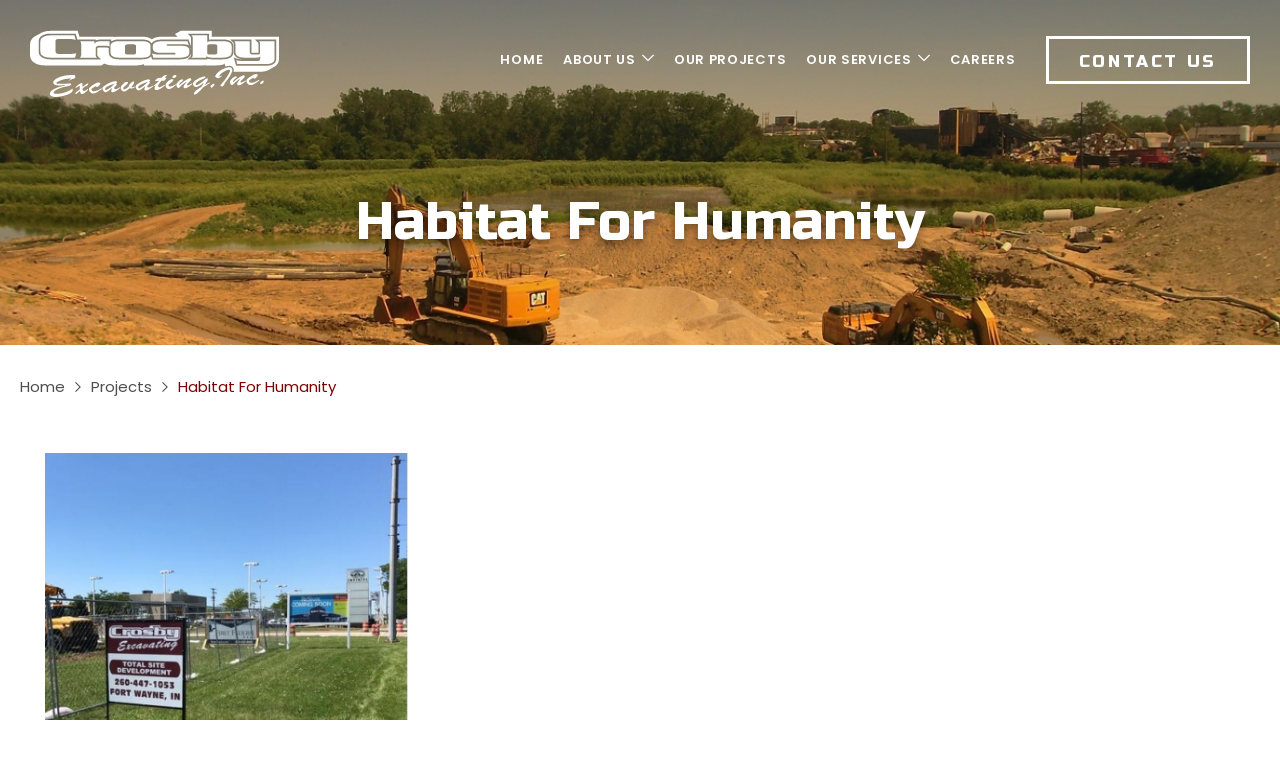

--- FILE ---
content_type: text/html; charset=utf-8
request_url: https://www.crosbyexcavating.com/photos/habitat-for-humanity
body_size: 4387
content:
<!DOCTYPE html>

<html lang="en-US" ><head ><title >Habitat For Humanity - Crosby Excavating</title><meta http-equiv="Content-type" content="text/html;charset=UTF-8" /><meta name="description" /><meta name="keywords" /><meta name="viewport" content="width=device-width, initial-scale=1, user-scalable=no" /><meta name="format-detection" content="telephone=no" /><link rel="icon" href="/favicon.ico" type="image/x-icon" /><link rel="shortcut icon" href="/favicon.ico" type="image/x-icon" /><link rel="icon" type="image/png" href="/Images/Public/favicon.png" sizes="32x32" />
		<link href="https://fonts.googleapis.com/css?family=Russo+One:400" rel="stylesheet" type="text/css" />
	
		<link href="https://fonts.googleapis.com/css?family=Poppins:400,500,600,700" rel="stylesheet" type="text/css" />
	
		<link href="/Theme/Base/CSS/ThemeBase.css?e=1769535721&p=9ae51bf44ff391fb" rel="stylesheet" type="text/css" />
	
		<link href="/System/CSS/Anderson.css?e=1769535721&p=9ae51bf44ff391fb" rel="stylesheet" type="text/css" />
	
		<link href="/System/CSS/AndersonGallery.css?e=1769612320&p=9ae51bf44ff391fb" rel="stylesheet" type="text/css" />
	
		<link href="/System/CSS/Crosby.css?e=1769535721&p=9ae51bf44ff391fb" rel="stylesheet" type="text/css" />
	
			<script src="https://www.googletagmanager.com/gtag/js?id=UA-138981975-12"  async="async"  type="application/javascript" ></script>
		
			<script src="/JS/Framework.js?e=1769535721"  type="application/javascript" ></script>
		
			<script src="/JS/Pluginjquery-ui.js?e=1769535721"  type="application/javascript" ></script>
		
			<script src="/JS/PluginSlick.js?e=1769535721"  type="application/javascript" ></script>
		
			<script src="/System/JS/Anderson.js?e=1769535721"  type="application/javascript" ></script>
		
			<script src="/System/JS/Crosby.js?e=1769535721"  type="application/javascript" ></script>
		
			<script type="application/javascript" >"use strict";window.dataLayer=window.dataLayer||[];function gtag(){dataLayer.push(arguments);}
gtag('js',new Date());gtag('config','UA-138981975-12');</script>
		</head><body class="Page  GalleryAlbumCategoryPage" data-module="Gallery" data-action="ViewCategory" ><header class="Header HeaderStandard " ><div class="HeaderInner " >
		<div class="HeaderLogo" ><a href="/" ><img src="https://www.crosbyexcavating.com/Images/HeaderLogo.svg" class="HeaderLogoImage" alt="Crosby Excavating" title="Crosby Excavating" /><img src="https://www.crosbyexcavating.com/Images/HeaderLogoMobile.svg" class="HeaderLogoImage HeaderLogoImageMobile" alt="Crosby Excavating" title="Crosby Excavating" /></a></div><wj-control data-control="Navigation" data-control-id="HeaderNavigation" data-id="HeaderNavigation" data-type="Standard" ><nav id="HeaderNavigation" class="Navigation NavigationStandard HeaderNavigation" data-type="Standard" ><ul class="NavigationList" ><li class="NavigationItem  " data-id="34" rel="Home" ><div class="NavigationItemInner" ><a href="/" ><span class="NavigationItemText" >Home</span></a></div></li><li class="NavigationItem NavigationItemHasChildren  " data-id="35" rel="About Us" ><div class="NavigationItemInner" ><a ><span class="NavigationItemText" >About Us</span><div class="NavigationIcon" ><svg xmlns="http://www.w3.org/2000/svg" version="1.1" id="Layer_1" x="0px" y="0px" viewbox="0 0 32 32" style="enable-background:new 0 0 32 32;" xml:space="preserve" >
<g >
	<path d="M0,9.3l2.5-2.5L16,20.2L29.5,6.7L32,9.3l-16,16L0,9.3z" ></path>
</g>
</svg></div></a></div><ul class="NavigationList" ><li class="NavigationItem  " data-id="41" rel="Our Team" ><div class="NavigationItemInner" ><a href="/our-team" ><span class="NavigationItemText" >Our Team</span></a></div></li><li class="NavigationItem  " data-id="42" rel="Our Story" ><div class="NavigationItemInner" ><a href="/our-story" ><span class="NavigationItemText" >Our Story</span></a></div></li><li class="NavigationItem  " data-id="44" rel="Crosby News" ><div class="NavigationItemInner" ><a href="/resources/crosby-news" ><span class="NavigationItemText" >Crosby News</span></a></div></li><li class="NavigationItem  " data-id="43" rel="Licenses &#38; Certs&#9;" ><div class="NavigationItemInner" ><a href="/licenses-and-certs" ><span class="NavigationItemText" >Licenses &amp; Certs	</span></a></div></li><li class="NavigationItem  " data-id="52" rel="Testimonials" ><div class="NavigationItemInner" ><a href="/testimonials" ><span class="NavigationItemText" >Testimonials</span></a></div></li></ul></li><li class="NavigationItem  " data-id="36" rel="Our Projects" ><div class="NavigationItemInner" ><a href="/photos" ><span class="NavigationItemText" >Our Projects</span></a></div></li><li class="NavigationItem NavigationItemHasChildren  " data-id="37" rel="Our Services" ><div class="NavigationItemInner" ><a ><span class="NavigationItemText" >Our Services</span><div class="NavigationIcon" ><svg xmlns="http://www.w3.org/2000/svg" version="1.1" id="Layer_1" x="0px" y="0px" viewbox="0 0 32 32" style="enable-background:new 0 0 32 32;" xml:space="preserve" >
<g >
	<path d="M0,9.3l2.5-2.5L16,20.2L29.5,6.7L32,9.3l-16,16L0,9.3z" ></path>
</g>
</svg></div></a></div><ul class="NavigationList" ><li class="NavigationItem  " data-id="45" rel="Demolition" ><div class="NavigationItemInner" ><a href="/demolition" ><span class="NavigationItemText" >Demolition</span></a></div></li><li class="NavigationItem  " data-id="46" rel="Excavation " ><div class="NavigationItemInner" ><a href="/excavation" ><span class="NavigationItemText" >Excavation </span></a></div></li><li class="NavigationItem  " data-id="47" rel="Utility Lines" ><div class="NavigationItemInner" ><a href="/utility-lines" ><span class="NavigationItemText" >Utility Lines</span></a></div></li><li class="NavigationItem  " data-id="48" rel="Earth Moving" ><div class="NavigationItemInner" ><a href="/earth-moving" ><span class="NavigationItemText" >Earth Moving</span></a></div></li><li class="NavigationItem  " data-id="49" rel="Snow Removal" ><div class="NavigationItemInner" ><a href="/commercial-snow-removal" ><span class="NavigationItemText" >Snow Removal</span></a></div></li><li class="NavigationItem  " data-id="50" rel="Additional Services" ><div class="NavigationItemInner" ><a href="/additional-services" ><span class="NavigationItemText" >Additional Services</span></a></div></li></ul></li><li class="NavigationItem  " data-id="38" rel="Careers" ><div class="NavigationItemInner" ><a href="/careers" ><span class="NavigationItemText" >Careers</span></a></div></li></ul></nav></wj-control><wj-control data-control="Navigation" data-control-id="HeaderButtons" data-id="HeaderButtons" data-type="Standard" ><nav id="HeaderButtons" class="Navigation NavigationStandard HeaderButtons" data-type="Standard" ><ul class="NavigationList" ><li class="NavigationItem  " data-id="39" rel="Contact Us" ><div class="NavigationItemInner" ><a href="/contact-us" ><span class="NavigationItemText" >Contact Us</span></a></div></li></ul></nav></wj-control><wj-control data-control="SlidingMenu" data-control-id="HeaderSlidingMenu" data-id="HeaderSlidingMenu" ><div id="HeaderSlidingMenu" class="SlidingMenu HeaderSlidingMenu" ><div class="SlidingMenuBlackout" ></div><button type="button" class="SlidingMenuButton SlidingMenuButtonOpen" ><svg xmlns="http://www.w3.org/2000/svg" width="16px" height="13px" viewbox="0 0 16 13" version="1.1" ><title >Path 2</title><desc >Created with Sketch.</desc><g id="Symbols" stroke="none" stroke-width="1" fill="none" fill-rule="evenodd" ><g id="Navigation---M" transform="translate(-230.000000, -16.000000)" fill="#FFFFFF" fill-rule="nonzero" ><g id="Group-9" ><g id="menu-button" transform="translate(211.000000, 0.000000)" ><g id="Group" transform="translate(19.000000, 12.000000)" ><path d="M16,14 L16,16.25 L0,16.25 L0,14 L16,14 Z M16,9 L16,11.25 L0,11.25 L0,9 L16,9 Z M16,4 L16,6.25 L0,6.25 L0,4 L16,4 Z" id="Path-2" ></path></g></g></g></g></g></svg><span class="SlidingMenuButtonText" >Menu</span></button><button type="button" class="SlidingMenuButton SlidingMenuButtonClose" ><svg xmlns="http://www.w3.org/2000/svg" version="1.1" id="Layer_1" x="0px" y="0px" viewbox="0 0 32 32" style="enable-background:new 0 0 32 32;" xml:space="preserve" width="16" height="16" >
<g >
	<path d="M19.3,16L32,28.7L28.7,32L16,19.3L3.3,32L0,28.7L12.7,16L0,3.3L3.3,0L16,12.7L28.7,0L32,3.3L19.3,16z" ></path>
</g>
</svg></button><div class="SlidingMenuContent" >
			<form id="SlidingMenuSearchForm" name="SlidingMenuSearchForm" class="Form SlidingMenuSearchForm " method="POST" novalidate="novalidate" ><input type="hidden" id="SlidingMenuSearchForm_CSRFID" name="SlidingMenuSearchForm[CSRFID]" value="de9bcf02" /><input type="hidden" id="SlidingMenuSearchForm_CSRFToken" name="SlidingMenuSearchForm[CSRFToken]" value="77643a977a762d6d3cd2327c4352f5d4753051a5fdbfd8a8d07f483b4f95c6fc88f85f1f3de454b5e90efb4bab670fdf6d667d259660ac06d7a5ca7c468da270" />
	<div class="FormField " ><label id="SlidingMenuSearchForm_Keywords_label" for="SlidingMenuSearchForm_Keywords" class="FormFieldLabel " ><span class="FormFieldRequired" >*</span>Search:
	</label><input type="text" id="SlidingMenuSearchForm_Keywords" name="SlidingMenuSearchForm[Keywords]" class="FormFieldInput FormFieldTextBox " maxlength="255" /></div><input type="submit" id="SlidingMenuSearchForm_Submit" name="SlidingMenuSearchForm_Submit" class="FormButtonSubmit " value="Go" />
</form><wj-control data-control="Navigation" data-control-id="HeaderSlidingMenuNavigation" data-id="HeaderSlidingMenuNavigation" data-type="Accordion" ><nav id="HeaderSlidingMenuNavigation" class="Navigation NavigationAccordion HeaderSlidingMenuNavigation" data-type="Accordion" ><ul class="NavigationList" ><li class="NavigationItem  " data-id="34" rel="Home" ><div class="NavigationItemInner" ><a href="/" ><span class="NavigationItemText" >Home</span></a></div></li><li class="NavigationItem NavigationItemHasChildren  " data-id="35" rel="About Us" ><div class="NavigationItemInner" ><a ><span class="NavigationItemText" >About Us</span><div class="NavigationIcon" ><svg xmlns="http://www.w3.org/2000/svg" version="1.1" id="Layer_1" x="0px" y="0px" viewbox="0 0 32 32" style="enable-background:new 0 0 32 32;" xml:space="preserve" >
<g >
	<path d="M0,9.3l2.5-2.5L16,20.2L29.5,6.7L32,9.3l-16,16L0,9.3z" ></path>
</g>
</svg></div><div class="NavigationIcon NavigationIconCollapse" ><svg xmlns="http://www.w3.org/2000/svg" version="1.1" id="Layer_1" x="0px" y="0px" viewbox="0 0 10 10" style="enable-background:new 0 0 10 10;" xml:space="preserve" >
<style type="text/css" >
	.NavigationCollapseIcon_st0{fill:#343434;}
</style>
<g >
	<path class="NavigationCollapseIcon_st0" d="M2.2,3.8h5.6v2.4H2.2V3.8z" ></path>
</g>
</svg></div><div class="NavigationIcon NavigationIconExpand" ><svg xmlns="http://www.w3.org/2000/svg" version="1.1" id="Layer_1" x="0px" y="0px" viewbox="0 0 72 72" style="enable-background:new 0 0 72 72;" xml:space="preserve" width="10" height="10" >
<style type="text/css" >
	.NavigationExpandIcon_st0{fill:#343434;}
</style>
<g >
	<path class="NavigationExpandIcon_st0" d="M0,28.5h28.2V0.3h15.6v28.2H72v14.9H43.8v28.2H28.2V43.5H0V28.5z" ></path>
</g>
</svg></div></a></div><ul class="NavigationList" ><li class="NavigationItem  " data-id="41" rel="Our Team" ><div class="NavigationItemInner" ><a href="/our-team" ><span class="NavigationItemText" >Our Team</span></a></div></li><li class="NavigationItem  " data-id="42" rel="Our Story" ><div class="NavigationItemInner" ><a href="/our-story" ><span class="NavigationItemText" >Our Story</span></a></div></li><li class="NavigationItem  " data-id="44" rel="Crosby News" ><div class="NavigationItemInner" ><a href="/resources/crosby-news" ><span class="NavigationItemText" >Crosby News</span></a></div></li><li class="NavigationItem  " data-id="43" rel="Licenses &#38; Certs&#9;" ><div class="NavigationItemInner" ><a href="/licenses-and-certs" ><span class="NavigationItemText" >Licenses &amp; Certs	</span></a></div></li><li class="NavigationItem  " data-id="52" rel="Testimonials" ><div class="NavigationItemInner" ><a href="/testimonials" ><span class="NavigationItemText" >Testimonials</span></a></div></li></ul></li><li class="NavigationItem  " data-id="36" rel="Our Projects" ><div class="NavigationItemInner" ><a href="/photos" ><span class="NavigationItemText" >Our Projects</span></a></div></li><li class="NavigationItem NavigationItemHasChildren  " data-id="37" rel="Our Services" ><div class="NavigationItemInner" ><a ><span class="NavigationItemText" >Our Services</span><div class="NavigationIcon" ><svg xmlns="http://www.w3.org/2000/svg" version="1.1" id="Layer_1" x="0px" y="0px" viewbox="0 0 32 32" style="enable-background:new 0 0 32 32;" xml:space="preserve" >
<g >
	<path d="M0,9.3l2.5-2.5L16,20.2L29.5,6.7L32,9.3l-16,16L0,9.3z" ></path>
</g>
</svg></div><div class="NavigationIcon NavigationIconCollapse" ><svg xmlns="http://www.w3.org/2000/svg" version="1.1" id="Layer_1" x="0px" y="0px" viewbox="0 0 10 10" style="enable-background:new 0 0 10 10;" xml:space="preserve" >
<style type="text/css" >
	.NavigationCollapseIcon_st0{fill:#343434;}
</style>
<g >
	<path class="NavigationCollapseIcon_st0" d="M2.2,3.8h5.6v2.4H2.2V3.8z" ></path>
</g>
</svg></div><div class="NavigationIcon NavigationIconExpand" ><svg xmlns="http://www.w3.org/2000/svg" version="1.1" id="Layer_1" x="0px" y="0px" viewbox="0 0 72 72" style="enable-background:new 0 0 72 72;" xml:space="preserve" width="10" height="10" >
<style type="text/css" >
	.NavigationExpandIcon_st0{fill:#343434;}
</style>
<g >
	<path class="NavigationExpandIcon_st0" d="M0,28.5h28.2V0.3h15.6v28.2H72v14.9H43.8v28.2H28.2V43.5H0V28.5z" ></path>
</g>
</svg></div></a></div><ul class="NavigationList" ><li class="NavigationItem  " data-id="45" rel="Demolition" ><div class="NavigationItemInner" ><a href="/demolition" ><span class="NavigationItemText" >Demolition</span></a></div></li><li class="NavigationItem  " data-id="46" rel="Excavation " ><div class="NavigationItemInner" ><a href="/excavation" ><span class="NavigationItemText" >Excavation </span></a></div></li><li class="NavigationItem  " data-id="47" rel="Utility Lines" ><div class="NavigationItemInner" ><a href="/utility-lines" ><span class="NavigationItemText" >Utility Lines</span></a></div></li><li class="NavigationItem  " data-id="48" rel="Earth Moving" ><div class="NavigationItemInner" ><a href="/earth-moving" ><span class="NavigationItemText" >Earth Moving</span></a></div></li><li class="NavigationItem  " data-id="49" rel="Snow Removal" ><div class="NavigationItemInner" ><a href="/commercial-snow-removal" ><span class="NavigationItemText" >Snow Removal</span></a></div></li><li class="NavigationItem  " data-id="50" rel="Additional Services" ><div class="NavigationItemInner" ><a href="/additional-services" ><span class="NavigationItemText" >Additional Services</span></a></div></li></ul></li><li class="NavigationItem  " data-id="38" rel="Careers" ><div class="NavigationItemInner" ><a href="/careers" ><span class="NavigationItemText" >Careers</span></a></div></li></ul></nav></wj-control><wj-control data-control="Navigation" data-control-id="HeaderSlidingMenuButtons" data-id="HeaderSlidingMenuButtons" data-type="Standard" ><nav id="HeaderSlidingMenuButtons" class="Navigation NavigationStandard HeaderSlidingMenuButtons" data-type="Standard" ><ul class="NavigationList" ><li class="NavigationItem  " data-id="40" rel="Contact Us" ><div class="NavigationItemInner" ><a href="/contact-us" ><span class="NavigationItemText" >Contact Us</span></a></div></li></ul></nav></wj-control>
		</div></div></wj-control>
	</div></header><main role="main" class="MainContent  " ><div class="MainContentInner " >
		    <div class="PageHeader PageHeaderWithBackgroundImage PageHeaderStandard " style="background-image: url('&#47;Data&#47;GalleryAll&#46;jpg&#63;Revision&#61;P34&#38;Timestamp&#61;YPnJqv'); " ><div class="PageHeaderInner" ><h1 class="PageHeaderTitle" >Habitat For Humanity</h1></div></div><div class="Breadcrumbs" ><div class="BreadcrumbsInner" ><div class="BreadcrumbsPages" ><a href="/" class="Breadcrumb" >Home</a><span class="BreadcrumbArrow" ><img src="https://www.crosbyexcavating.com/Images/BreadcrumbArrowGray.svg" /></span><a href="/photos" class="Breadcrumb" >Projects</a><span class="BreadcrumbArrow" ><img src="https://www.crosbyexcavating.com/Images/BreadcrumbArrowGray.svg" /></span><span class="Breadcrumb BreadcrumbStatic" >Habitat For Humanity</span></div><div class="BreadcrumbsBack" ><a href="/photos" class="BreadcrumbsBackLink" ><span class="BreadcrumbsBackIcon" ><svg xmlns="http://www.w3.org/2000/svg" version="1.1" id="Layer_1" x="0px" y="0px" viewbox="0 0 10 10" style="enable-background:new 0 0 10 10;" xml:space="preserve" width="10" height="10" >
<style type="text/css" >
	.BreadcrumbsBackIcon_st0{fill:#4E4E4E;}
</style>
<g >
	<path class="BreadcrumbsBackIcon_st0" d="M7.1,0l0.8,0.8L3.7,5l4.2,4.2L7.1,10l-5-5L7.1,0z" ></path>
</g>
</svg></span><span class="BreadcrumbsBackText" >Back to Projects</span></a></div></div></div><div class="GalleryContent" ><div class="GalleryContentInner" ><div class="GalleryListing" ><div class="GalleryListingItem" ><a href="/photos/habitat-for-humanity/habitat-for-humanity-restore" class="GalleryListingItemLink" data-title="Habitat For Humanity Restore" ><div class="GalleryListingItemThumbnail" ><img src="https://www.crosbyexcavating.com/Data/Hab2-min.JPG?AutoCrop=1&Height=780&Resize=Smallest&Revision=l44&Timestamp=L9x2qv&Width=780" class="GalleryListingItemThumbnailImage" alt="Habitat For Humanity Restore" title="Habitat For Humanity Restore" width="390" height="390" /><div class="GalleryListingItemThumbnailOverlay" ><div class="GalleryListingItemThumbnailOverlayText" >
						VIEW ALBUM
					</div></div></div><div class="GalleryListingItemDetails" ><div class="GalleryListingItemCount" >
						6 PHOTOS
					</div><strong class="GalleryListingItemTitle" >Habitat For Humanity Restore</strong><p class="GalleryListingItemDescription" >Work is underway for the new Habitat For Humanity ReStore located on the corner of Production and Lima Roads.</p></div></a></div></div></div></div>
		</div></main><footer class="Footer FooterCustom" ><div class="FooterInner " >
		<div class="FooterContent" ><div class="FooterAbout" ><div class="FooterAboutLogo" ><img src="https://www.crosbyexcavating.com/Images/FooterLogo.svg" class="FooterAboutLogoImage" alt="Crosby Excavating" title="Crosby Excavating" /></div><div class="FooterCerts FooterCertsFirst" ><img src="/Images/BCA.png" alt="Building Contractors Association Certified" /><img src="/Images/ABCINKY.png" alt="Associated Builders and Contractors Indiana Kentucky Certified" /></div><div class="FooterCerts FooterCertsLast" ><img src="/Images/GFW.png" alt="Greater Fort Wayne Logo" /><img src="/Images/BBBAccredited.png" alt="Better Business Bureau Accredited" /></div></div><div class="FooterLists" ><div class="FooterContact" ><address class="FooterAddress" >
            1030 Osage Street<br />
            Fort Wayne, IN 46808
		</address><a href="tel:2604471053" class="FooterPhone" >260.447.1053</a></div><wj-control data-control="Navigation" data-control-id="FooterNavigation" data-id="FooterNavigation" data-type="Standard" ><nav id="FooterNavigation" class="Navigation NavigationStandard FooterNavigation" data-type="Standard" ><ul class="NavigationList" ><li class="NavigationItem NavigationItemHasChildren  " data-id="25" rel="About" ><div class="NavigationItemInner" ><a ><span class="NavigationItemText" >About</span></a></div><ul class="NavigationList" ><li class="NavigationItem  " data-id="26" rel="Our Story" ><div class="NavigationItemInner" ><a href="/our-story" ><span class="NavigationItemText" >Our Story</span></a></div></li><li class="NavigationItem  " data-id="28" rel="Our Team" ><div class="NavigationItemInner" ><a href="/our-team" ><span class="NavigationItemText" >Our Team</span></a></div></li><li class="NavigationItem  " data-id="31" rel="Careers at Crosby" ><div class="NavigationItemInner" ><a href="/careers" ><span class="NavigationItemText" >Careers at Crosby</span></a></div></li><li class="NavigationItem  " data-id="33" rel="Crosby News" ><div class="NavigationItemInner" ><a href="/resources/crosby-news" ><span class="NavigationItemText" >Crosby News</span></a></div></li><li class="NavigationItem  " data-id="51" rel="Testimonials" ><div class="NavigationItemInner" ><a href="/testimonials" ><span class="NavigationItemText" >Testimonials</span></a></div></li></ul></li><li class="NavigationItem NavigationItemHasChildren  " data-id="29" rel="Services" ><div class="NavigationItemInner" ><a href="/services" ><span class="NavigationItemText" >Services</span></a></div><ul class="NavigationList" ><li class="NavigationItem  " data-id="30" rel="Our Projects" ><div class="NavigationItemInner" ><a href="/photos" ><span class="NavigationItemText" >Our Projects</span></a></div></li><li class="NavigationItem  " data-id="32" rel="Licenses &#38; Certs" ><div class="NavigationItemInner" ><a href="/licenses-and-certs" ><span class="NavigationItemText" >Licenses &amp; Certs</span></a></div></li></ul></li></ul></nav></wj-control><ul class="FooterSocial" ><li class="FooterSocialHeading" >Social</li><li class="FooterSocialItem" ><a href="https://www.facebook.com/crosbyexcavating/" target="_blank" class="FooterSocialItemLink" ><span class="FooterSocialItemIcon" ><svg xmlns="http://www.w3.org/2000/svg" width="17px" height="17px" viewbox="0 0 17 17" version="1.1" ><title >f</title><desc >Created with Sketch.</desc><g id="Symbols" stroke="none" stroke-width="1" fill="none" fill-rule="evenodd" ><g id="Footer---D" transform="translate(-1531.000000, -122.000000)" fill="#181E2C" fill-rule="nonzero" ><g id="Group-20" ><path d="M1540.08936,139 L1540.08936,132.392578 L1537.96436,132.392578 L1537.96436,129.943848 L1540.08936,129.943848 L1540.08936,127.827148 C1540.08936,125.893066 1541.26807,124.598145 1543.60059,124.598145 C1544.62988,124.598145 1545.34375,124.714355 1545.34375,124.714355 L1545.34375,126.922363 L1543.75,126.922363 C1543.04443,126.922363 1542.6875,127.320801 1542.6875,128.018066 L1542.6875,129.943848 L1545.16943,129.943848 L1544.8125,132.392578 L1542.6875,132.392578 L1542.6875,139 L1546.9375,139 C1547.51855,139 1548,138.518555 1548,137.9375 L1548,123.0625 C1548,122.481445 1547.51855,122 1546.9375,122 L1532.0625,122 C1531.48145,122 1531,122.481445 1531,123.0625 L1531,137.9375 C1531,138.518555 1531.48145,139 1532.0625,139 L1540.08936,139 Z" id="f" ></path></g></g></g></svg></span></a></li></ul></div></div><small class="FooterBottom" ><span class="FooterCopyright" >&#169; 2026 Crosby Excavating</span><wj-control data-control="Navigation" data-control-id="FooterBottomNavigation" data-id="FooterBottomNavigation" data-type="Standard" ><nav id="FooterBottomNavigation" class="Navigation NavigationStandard FooterBottomNavigation" data-type="Standard" ><ul class="NavigationList" ></ul></nav></wj-control></small>
	</div></footer><wj-control data-control="AjaxLoading" data-control-id="AjaxLoading" data-id="AjaxLoading" ><div id="AjaxLoading" class="AjaxLoading" ><img src="https://www.crosbyexcavating.com/Images/Public/AjaxLoading.gif" class="AjaxLoadingImage" alt="Loading" title="Loading" /></div></wj-control>
				<script src="https://www.google.com/recaptcha/api.js?onload=ReCAPTCHAOnLoadCallback&render=explicit"  async="async"  defer="defer"  type="application/javascript" ></script>
			
				<script type="application/javascript" >"use strict";CTemplateGlobal.DefaultNamespace='Website.Crosby.Gallery.ServeTemplates';</script>
			</body></html>

--- FILE ---
content_type: text/css; charset=utf-8
request_url: https://www.crosbyexcavating.com/Theme/Base/CSS/ThemeBase.css?e=1769535721&p=9ae51bf44ff391fb
body_size: 18714
content:
*{box-sizing:border-box;outline:none;-webkit-tap-highlight-color:transparent}::selection{background:#1c94d4;color:white;text-shadow:none}html,body{font-size:16px;font-family:Trebuchet MS,sans-serif;margin:0;padding:0;color:black;line-height:normal;-webkit-font-smoothing:antialiased;-moz-osx-font-smoothing:grayscale;text-size-adjust:none;-webkit-text-size-adjust:none;-moz-text-size-adjust:none;-ms-text-size-adjust:none}body{background-color:white}html,body,div,span,applet,object,iframe,h1,h2,h3,h4,h5,h6,p,blockquote,pre,a,abbr,acronym,address,big,cite,code,del,dfn,em,img,ins,kbd,q,s,samp,small,strike,strong,sub,sup,tt,var,b,u,i,center,dl,dt,dd,ol,ul,li,fieldset,form,label,legend,table,caption,tbody,tfoot,thead,tr,th,td,article,aside,canvas,details,embed,figure,figcaption,footer,header,hgroup,menu,nav,output,ruby,section,summary,time,mark,audio,video,svg{margin:0;padding:0;border:0;outline:0;vertical-align:baseline}article,aside,details,figcaption,figure,footer,header,hgroup,menu,nav,section{display:block}a{color:#1c94d4;text-decoration:none}a:hover{}a:link{}a:visited{}a:active{}a:focus{outline:2px
#1c94d4 solid}b,strong{}i,em{}u{}s{}ins{text-decoration:none}del{text-decoration:line-through}header{}nav{}main{}article{}section{margin:0
0 20px 0}section:last-child{margin-bottom:0}aside{}section
aside{float:left}section
figure{float:left;margin:0
20px 20px 0}footer{}footer
small{}h1,h2,h3,h4,h5,h6{margin:0
0 20px 0}h1{font-size:36px}h2{font-size:32px}h3{font-size:28px}h4{font-size:24px}h5{font-size:18px}h6{font-size:14px}p{margin:0
0 20px 0;line-height:1.5}p:last-child{margin-bottom:0}span{}hr{border:none;height:1px;background-color:#CCC;margin:20px
0}br{}blockquote,q{quotes:none}blockquote{font-style:italic;line-height:1.5;padding:0
20px}q{font-style:italic}blockquote:before,blockquote:after,q:before,q:after{content:'';content:none}cite{}address{}code,pre{margin:20px
0;font-size:14px;font-family:"Courier New",sans-serif;white-space:pre-wrap;display:block}section code, section
pre{margin:20px
0}section code:last-child, section pre:last-child{margin-bottom:0}time{}table{width:100%;border-collapse:collapse;border-spacing:0;font-size:16px;font-family:Helvetica,Arial,sans-serif;margin:0
0 20px 0;border:2px
black solid}table:last-child{margin-bottom:0}table>caption{padding:10px
0;font-weight:bold;font-size:20px}th{padding:10px;border-bottom:1px black solid}td{padding:10px}tbody>tr:nth-child(odd)>td{background-color:#EEE}tfoot{}tfoot>tr>td{border-top:1px black solid;font-weight:bold}figure{}figcaption{text-align:center;padding:5px
0}img{border:none}img+figcaption{font-style:italic}figure
img{width:100%}ul,ol{margin:0
0 20px 0;padding:0
0 0 20px}ul ol,
ol ul,
ol ol,
ul
ul{margin-bottom:0}section ul, section
ol{margin-left:20px}ul ul, ol ol, ul ol, ol
ul{margin-bottom:0}li{margin:0
0 5px 0;line-height:1.5}li:last-child{margin-bottom:0}dl{}dt{}dd{}form{display:block}fieldset{display:block}legend{display:block}label{display:inline-block}input{border:1px
#bebebe solid;line-height:normal;padding:10px
10px;font-size:16px;font-family:Helvetica,Arial,sans-serif;vertical-align:middle}input::-ms-clear,input::-ms-reveal{display:none}input[type=text]{}input[type=password]{}input[type=browse]{}input[type=search]{}input[type=tel]{}input[type=email]{}input[type=url]{}textarea{border:1px
#bebebe solid;width:100%;padding:10px
10px;font-size:16px;font-family:Helvetica,Arial,sans-serif;resize:none;vertical-align:middle}input::-webkit-input-placeholder{}input::-moz-placeholder{}input:-moz-placeholder{}input:-ms-input-placeholder{}input:hover,textarea:hover{}input:active,textarea:active{}input:focus,textarea:focus{}input[disabled],textarea[disabled]{}input[readonly],textarea[readonly]{}input[type=radio]{}input[type=checkbox]{}input[type=radio]:hover{}input[type=radio]:checked{}input[type=radio]:active{}input[type=radio]:focus{}input[type=radio][disabled]{}input[type=radio][readonly]{}input[type=checkbox]:hover{}input[type=checkbox]:checked{}input[type=checkbox]:active{}input[type=checkbox]:focus{}input[type=checkbox][disabled]{}input[type=checkbox][readonly]{}input[type=time]{}input[type=date]{}input[type=datetime-local]{}input[type=time]:hover,input[type=date]:hover,input[type=datetime-local]:hover{}input[type=time]:active,input[type=date]:active,input[type=datetime-local]:active{}input[type=time]:focus,input[type=date]:focus,input[type=datetime-local]:focus{}input[type=time][disabled],input[type=date][disabled],input[type=datetime-local][disabled]{}input[type=time][readonly],input[type=date][readonly],input[type=datetime-local][readonly]{}select{}select[multiple]{}select:-moz-focusring{color:transparent !important;text-shadow:0 0 0 #000 !important}optgroup{}option{}select:hover{}select:active{}select:focus{}select[disabled]{}select[readonly]{}button,input[type=button],input[type=submit]{vertical-align:middle}button{}input[type=button]{}input[type=submit]{}button::-moz-focus-inner,input[type=button]::-moz-focus-inner,input[type=submit]::-moz-focus-inner{border:none}button:hover,input[type=button]:hover,input[type=submit]:hover{}button:active,input[type=button]:active,input[type=submit]:active{}button:focus,input[type=button]:focus,input[type=submit]:focus{}button[disabled],input[type=button][disabled],input[type=submit][disabled]{}svg{display:block}canvas{}applet,embed,object,iframe{display:none}audio{display:none}video{width:100%;display:block}.Dialog{background-color:white;position:absolute;left:0;top:0;min-width:100px;min-height:50px;overflow:hidden;z-index:1000}.DialogTitle{width:100%;background-color:black;color:white;font-size:24px;padding:10px;position:relative}.Dialog .ui-dialog-titlebar{border-bottom:2px #CECECE solid;color:#40484B;font-size:30px;font-weight:400;height:60px;line-height:58px;text-align:center;padding:0
30px;margin:0;position:relative;cursor:move}.Dialog .ui-dialog-titlebar .ui-dialog-title{font-size:16px;text-align:left;overflow:hidden;white-space:nowrap;text-overflow:ellipsis;display:block}.Dialog .ui-dialog-titlebar-close{position:absolute;top:50%;right:20px;margin-top:-7px;padding:0px;background-image:url('https://www.crosbyexcavating.com/Theme/Base/Images/DialogClose.svg');background-size:cover;background-color:transparent;color:black;border:none;width:14px;height:14px;cursor:pointer;transition:0.25s}.Dialog .ui-dialog-titlebar-close:hover{opacity:0.75}.Dialog .ui-dialog-titlebar-close
span{display:none}.Dialog .ui-dialog-content{padding:20px
40px 40px 40px;overflow:auto}.DialogContent{width:100%;text-align:center}.Dialog .ui-dialog-buttonpane{padding:0
0 40px 0;text-align:center}.Dialog .ui-dialog-buttonpane
button{background-color:transparent;border:none;padding:0px;margin:0
auto 10px auto;display:block}.Dialog .ui-dialog-buttonpane button .ui-button-text{background-color:#528fcc;color:white;padding:0px
50px;font-size:14px;height:40px;line-height:40px;border:none;cursor:pointer;vertical-align:bottom;display:inline-block;-webkit-appearance:none;transition:0.25s}.Dialog .ui-dialog-buttonpane button:hover .ui-button-text{background-color:#3C74AA}.Dialog .ui-dialog-buttonpane button:last-child{margin-bottom:0px}.ui-widget-overlay{background-color:black;background:rgba(0, 0, 0, 0.3);position:fixed;left:0px;top:0px;width:100%;height:100%;transition:0.25s}@media (max-width: 640px){.Dialog{border-radius:0;position:fixed !important;width:100% !important;height:100% !important;left:0 !important;top:0 !important;overflow:auto}.Dialog .ui-dialog-content{height:auto !important;overflow:visible !important}}.EnvironmentBar{position:fixed;left:50%;width:200px;margin-left:-100px;height:24px;line-height:26px;font-size:11px;font-family:Helvetica,Arial,sans-serif;font-weight:bold;text-transform:uppercase;text-align:center;color:white;background-color:rgba(255,0,0,0.85);z-index:1000000}.ErrorContent{padding:100px
20px}.ErrorTitle{}.ErrorDescription{}.ErrorCode{}.ErrorDetailsType{font-size:18px}.ErrorDetailsLine{margin-bottom:20px}.ErrorDetailsStackTrace{font-size:12px}.ErrorSearchResults{}.ErrorSearchResults
p{font-weight:700}.ErrorSearchResult{margin:20px;padding:10px;font-size:16px;background-color:#fafafa}.ErrorSearchResultTitle{font-size:18px;margin-top:5px;margin-bottom:5px}.ErrorSearchResultDescription{font-size:14px;margin-top:5px;margin-bottom:5px;margin-left:10px}.FormGroups{margin-bottom:20px;display:-ms-flexbox;display:flex}.FormGroups:last-child{margin-bottom:0px}.FormGroup{margin:0px
10px;flex-grow:1;-ms-flex-positive:1}.FormGroup:first-child{margin-left:0px}.FormGroup:last-child{margin-right:0px}.FormGroupTitle{font-size:20px;margin-bottom:10px;padding-bottom:10px;border-bottom:1px #EEE solid;display:block}.FormRow{margin:0px
0px 20px 0px;display:-ms-flexbox;display:flex}.FormRow:last-child{margin-bottom:0px}.FormField{width:100%;flex-grow:1;-ms-flex-positive:1;display:inline-block}.FormField{margin:0px
5px}.FormField:first-child{margin-left:0px}.FormField:last-child{margin-right:0px}.FormFieldLabel{margin:0px
0px 10px 0px;display:block}.FormFieldRadioLabel,.FormFieldCheckboxLabel{display:inline-block}.FormFieldTextArea{overflow:auto}.FormFieldStaticBox,.FormFieldTextBox,.FormFieldPasswordBox,.FormFieldEmailBox,.FormFieldDatePicker,.FormFieldTimePicker,.FormFieldTextArea,.FormFieldSelect{width:100%;display:block}.FormFieldSelect::-ms-value{background:transparent;color:black}.FormButtons{text-align:right}.FormButton,.FormButtonSubmit{margin-left:20px;display:inline-block}.FormTable{width:100%;min-width:640px;border:none}.FormTable > thead > tr > th, .FormTableHead
th{padding:10px;font-size:14px;text-align:left;font-weight:400;white-space:nowrap;background-color:#333;color:white;border:none;border-right:1px solid #fff;vertical-align:middle}.FormTable > thead > tr > th:first-child, .FormTableHead th:first-child{border-left:1px solid #333}.FormTable > thead > tr > th:last-child, .FormTableHead th:last-child{border-right:1px solid #333}.FormTable > thead > tr > th > a, .FormTableHead th>a{color:white}.FormTable > thead > tr > th > .Icon, .FormTableHead th>.Icon{width:10px;height:10px;margin-right:5px;display:inline-block}.FormTable > thead > tr > th > .Icon path, .FormTableHead th > .Icon
path{fill:#fff}.FormTable>tbody>tr>td{padding:0;color:#343434;background-color:#fff;white-space:nowrap;overflow:hidden;text-overflow:ellipsis;max-width:200px;height:40px;font-size:14px;text-align:left;font-weight:300;vertical-align:top;border-left:1px solid #bebebe;border-bottom:1px solid #bebebe}.FormTable>tbody>tr>td:last-child{text-align:right;border-right:1px solid #bebebe}.FormTableField
.FormField{height:100%;display:block;position:relative}.FormTableField .FormFieldStaticBox,
.FormTableField .FormFieldTextBox,
.FormTableField .FormFieldPasswordBox,
.FormTableField .FormFieldDate,
.FormTableField .FormFieldDatePicker,
.FormTableField .FormFieldTimePicker,
.FormTableField .FormFieldEmailBox,
.FormTableField .FormFieldTextArea,
.FormTableField
.FormFieldSelect{outline-offset:-2px;width:100%;height:100%;font-size:12px;border:none;padding:0
10px;margin:0}.FormTableField
.FormFieldTextArea{padding:10px}.FormTableField
.FormFieldSelect{background-position:right 15px center;padding:0px
40px 0px 10px}.FormTableField .FormFieldTextBox:focus,
.FormTableField .FormFieldPasswordBox:focus,
.FormTableField .FormFieldDate:focus,
.FormTableField .FormFieldEmailBox:focus,
.FormTableField .FormFieldTextArea:focus,
.FormTableField .FormFieldSelect:focus{outline:1px
black solid}.FormTableField
.FormFieldLabel{pointer-events:none;opacity:0;position:absolute}.FormTableField .FormFieldTextArea+.FormFieldLabel{display:none}.FormTableField .FormFieldTextBox:focus + .FormFieldLabel,
.FormTableField .FormFieldTextArea:focus + .FormFieldLabel,
.FormTableField .FormFieldSelect:focus+.FormFieldLabel{position:absolute;left:2px;top:2px;background-color:white;padding:2px;font-size:9px;color:black;opacity:1;transition:opacity 0.25s}.FormTableField
.FormFieldCheckbox{display:block;margin:0
auto;margin-top:9px;line-height:100%}.FormTableField
.FormFieldAutocomplete{height:100%}.FormTableField .FormFieldAutocomplete
.FormFieldTextBox{font-size:12px;height:100%;border:none}.FormTableField .FormFieldAutocomplete+.FormFieldLabel{display:none}.FormTableField
.FormFieldUpload{border:none}.FormTableField .FormFieldUpload
.FileUploadActions{right:1px;top:1px}.FormTableRowActions{width:100%;height:100%;padding:16px
8px;text-align:center;white-space:nowrap;display:block}.FormTableRowActions .IconButton,
.FormTableRowActions .Icon,
.FormTableRowActions
.IconLink{width:16px;height:16px;margin:0px
3px;display:inline-block}.Icon{background-size:contain;background-repeat:no-repeat;vertical-align:baseline;display:inline-block;cursor:pointer}.Icon:hover{opacity:0.75}.IconNew,.IconCreate,.IconAdd{}.IconRead,.IconView{}.IconEdit,.IconUpdate{}.IconDelete{}.HeaderInner,.MainContentInner,.FooterInner{}.PageHeader{text-align:center}.PageHeaderInner{margin:0
auto;padding:200px
20px}.BreadcrumbArrow{padding:0
5px}.Pagination{}.PaginationInner{padding:20px
0;display:-ms-flexbox;display:flex}.PaginationPages{-ms-flex:1 1 100%;flex:1 1 100%;text-align:center}.PaginationLink{padding:0
5px;text-align:center;white-space:nowrap;display:inline-block}.PaginationLink>svg{margin:0
5px;width:12px;height:12px;display:inline-block}.PaginationEllipsis{padding:0
5px;display:inline-block}.PageBody ul,
.PageBody
ol{margin:0
0 20px 15px}.PageBody ul ul,
.PageBody ol ol,
.PageBody ul ol,
.PageBody ol
ul{margin-bottom:0}.PageBody
li{margin:0
0 0 0}.Tooltip{max-width:100%;padding:8px
10px;background-color:#d80000;color:white;font-size:12px;position:absolute;text-align:center}.Tooltip:after{top:100%;left:50%;margin-left:-10px;border:solid transparent;content:" ";height:0;width:0;position:absolute;pointer-events:none;border-color:none;border-top-color:#d80000;border-width:10px}.Audio{}.AudioInner{width:100%;height:300px}.AudioInner>iframe{width:100%;height:100%;border:none;display:block}@media (max-width: 640px){.AudioInner{height:150px}}.Video{}.VideoInner{width:100%;padding-bottom:56.25%;position:relative}.Video[rel=Ratio4_3] .VideoInner{width:100%;padding-bottom:75%}.VideoInner>iframe{width:100%;height:100%;border:none;position:absolute;left:0;top:0;display:block}.FormFieldAutocomplete{position:relative;display:inline-block}div.AutocompleteContainer{position:absolute;display:none;top:0;left:0;min-width:200px;z-index:5000;border:1px
solid #bebebe;border-top:none;background-color:white;-webkit-filter:none !important}.AutocompleteResults{max-height:300px;overflow:auto}.AutocompleteResult{display:block;font-size:12px;color:#222;cursor:pointer;padding:10px;-webkit-transition:background-color 250ms;-moz-transition:background-color 250ms;-o-transition:background-color 250ms;transition:background-color 250ms;vertical-align:middle}.AutocompleteResult
img{max-height:30px;max-width:30px;vertical-align:middle;margin-right:5px}.AutocompleteResult:hover{color:#FFF;background-color:#444}.AutocompleteContainer.Active{display:block}.AutocompleteNoResults{font-size:12px;padding:10px}.ColorPicker{}.ColorPicker-Button{height:32px;width:32px;margin:4px;border:1px
solid #bebebe;cursor:pointer;transition:250ms;display:inline-block}.ColorPicker-Button:hover,.ColorPicker-Button:focus{border-color:#3799de}.ColorPicker-Text{display:inline-block;line-height:38px;vertical-align:top;font-weight:400;font-size:14px;width:70px}.ColorPicker-Options{position:absolute;display:block;z-index:5000;background-color:#F8F8F8;border:1px
solid #bebebe;padding-top:12px;padding-left:14px;padding-right:14px;padding-bottom:8px;margin-top:4px;margin-left:-8px;-webkit-box-shadow:3px 3px 5px 0px rgba(0,0,0,0.5);-moz-box-shadow:3px 3px 5px 0px rgba(0,0,0,0.5);box-shadow:3px 3px 5px 0px rgba(0,0,0,0.5)}.ColorPicker-Options:after{bottom:100%;left:23px;border:solid transparent;content:" ";height:0;width:0;position:absolute;pointer-events:none;border-color:rgba(248,248,248,0);border-bottom-color:#F8F8F8;border-width:11px;margin-left:-11px}.ColorPicker-OptionRow{display:block;margin-bottom:7px}.ColorPicker-OptionRow:last-child{}.ColorPicker-Option{display:inline-block;height:24px;width:24px;margin-right:7px;border:1px
solid #bebebe;cursor:pointer;transition:250ms}.ColorPicker-Option:last-child{margin-right:0}.ColorPicker-Option:hover,.ColorPicker-Option:focus{border-color:#3799de}.ColorPicker-Input{margin-left:6px;width:90px}.ui-datepicker{background-color:white;border:2px
black solid;display:none}.ui-datepicker-trigger{display:none !important}.ui-datepicker-header{position:relative;padding:10px
0px;text-align:center;border-bottom:1px black solid}.ui-datepicker-prev,.ui-datepicker-next{position:absolute;top:50%;margin-top:-12px;width:24px;height:24px;font-size:20px;line-height:22px;cursor:pointer}.ui-datepicker-prev{left:5px}.ui-datepicker-next{right:5px}.ui-datepicker-title{font-weight:bold}.ui-datepicker-calendar{border:none}.ui-datepicker-calendar tbody
td{text-align:center;font-size:14px}.MonthPickerField{display:inline-block}.MonthPickerDialog{width:340px;box-shadow:0px 2px 4px 1px rgba(0, 0, 0, 0.1);background-color:white;border:2px
#E3E3E3 solid;border-radius:2px;margin-top:12px;position:absolute;z-index:3;display:none}.MonthPickerDialogVisible{display:block}.MonthPickerDialogVisible:before{background-color:white;content:"";width:10px;height:10px;position:absolute;left:20px;top:-8px;border:2px
#E3E3E3 solid;border-right:none;border-bottom:none;transform:rotateZ(45deg);transition:0.25s}.MonthPickerDialogRight:before{left:auto;right:20px}.MonthPickerYears{padding:20px
20px 0 20px}.MonthPickerYearButton{background-color:transparent;position:absolute;border:1px
#B3B3B3 solid;border-radius:2px;top:20px;padding:7px
18px;cursor:pointer;transition:0.25s}.MonthPickerYearButton:disabled{opacity:0.35}.MonthPickerYearButton:active{border-color:#528FCC}.MonthPickerYearButton>img{width:12px;height:12px;display:block}.MonthPickerYearPrevious{left:20px}.MonthPickerYearNext{right:20px}.MonthPickerYear{color:#40484B;font-size:18px;font-weight:600;line-height:28px;text-align:center}.MonthPickerMonths{padding:20px;flex-wrap:wrap;display:flex}.MonthPickerMonth{flex:1 1 25%;width:25%;max-width:25%;position:relative;text-align:center;padding:10px}.MonthPickerMonth>label{position:relative;width:50px;height:50px;line-height:50px;text-align:center;transition:0.25s;cursor:pointer;-webkit-touch-callout:none;-webkit-user-select:none;-moz-user-select:none;-ms-user-select:none;user-select:none}.MonthPickerMonth>label:after{content:'';width:50px;height:50px;border-radius:25px;transition:0.25s;cursor:pointer;position:absolute;left:0;top:0;z-index:-1}.MonthPickerMonth>input[type=checkbox]{width:0;height:0;margin:0;padding:0;opacity:0;position:absolute;pointer-events:none;z-index:-1}.MonthPickerMonth>input[type=checkbox]:hover+label{color:#528FCC}.MonthPickerMonth>input[type=checkbox]:disabled+label,.MonthPickerMonth>input[type=checkbox]:hover:disabled+label{color:#CECECE;cursor:not-allowed}.MonthPickerMonth>input[type=checkbox]:checked+label{color:white}.MonthPickerMonth>input[type=checkbox]:checked+label:after{background-image:none;background-color:#528FCC}.MonthPickerMonth>input[type=checkbox]:checked:disabled+label{color:#40484B}.MonthPickerMonth>input[type=checkbox]:checked:disabled+label:after{background-color:#EFEFEF}.MonthPickerQuickLinks{background-color:#EFEFEF;padding:10px;flex-wrap:wrap;display:flex;border-top:2px #E3E3E3 solid;border-bottom:2px #E3E3E3 solid}.MonthPickerQuickLink{background-color:transparent;border:none;font-size:12px;font-weight:600;color:#95989A;padding:6px;flex:1 1 50%;width:50%;cursor:pointer;transition:0.25s}.MonthPickerQuickLink:hover{color:#528FCC}.MonthPickerButtons{padding:0
20px 20px 20px;text-align:center}.MonthPickerButtonClose{background-color:transparent;border:none;font-size:14px;font-weight:600;color:#528FCC;text-decoration:underline;text-transform:uppercase;cursor:pointer}.PasswordStrengthFeedback{color:#989898;margin-bottom:10px;font-size:14px}.PasswordStrengthInput{margin-bottom:10px}.PasswordStrengthMeter{display:none;position:relative;width:100%;height:8px;background-color:#dee0e2;background-size:100% 10px}.PasswordStrengthMeterInner{position:absolute;height:100%;top:0;left:0;-webkit-transition:width 250ms linear;-moz-transition:width 250ms linear;-o-transition:width 250ms linear;transition:width 250ms linear}.PasswordStrengthLabel{font-weight:700;display:inline-block}.PasswordStrengthLabelCont{font-size:14px;margin-top:10px;margin-bottom:10px;display:none}.PasswordStrength-0
.PasswordStrengthMeterInner{width:0}.PasswordStrength-1
.PasswordStrengthMeterInner{width:20%;background-color:#ec310c}.PasswordStrength-2
.PasswordStrengthMeterInner{width:40%;background-color:#ec310c}.PasswordStrength-3
.PasswordStrengthMeterInner{width:60%;background-color:#ffde01}.PasswordStrength-4
.PasswordStrengthMeterInner{width:80%;background-color:#1cb36c}.PasswordStrength-5
.PasswordStrengthMeterInner{width:100%;background-color:#1cb36c}.PasswordStrengthInfoLink{font-size:14px;display:none;text-decoration:underline}.PasswordStrengthDialog{}.PasswordStrengthDialog
ul{padding-left:20px;padding-bottom:10px;text-align:left}.PasswordStrengthDialog
.Title{font-weight:700}@font-face{font-family:'Redactor';src:url("[data-uri]") format("truetype");font-weight:normal;font-style:normal}.redactor-box{position:relative;overflow:visible;border:1px
solid rgba(0, 0, 0, 0.07);padding:58px
20px 20px 20px}.redactor-editor,.redactor-box{background:#fff}.redactor-editor,
.redactor-box,
.redactor-box
textarea{z-index:auto}.redactor-link-tooltip{z-index:99}.redactor-toolbar{z-index:1}.redactor-box-fullscreen{z-index:1051}.redactor-air,.redactor-dropdown{z-index:1052}#redactor-modal-overlay,#redactor-modal-box,#redactor-modal{z-index:1053}.redactor-body-fullscreen .redactor-link-tooltip{z-index:1099}.redactor-box-fullscreen{position:fixed;top:0;left:0;width:100%}.redactor-placeholder:after{position:absolute;top:20px;left:20px;content:attr(placeholder);display:block;color:rgba(0, 0, 0, 0.3);font-weight:normal !important}.redactor-editor{position:relative;overflow:auto;margin:0;min-height:400px;max-height:600px;padding:0;outline:none;white-space:normal}.redactor-relative{position:relative}.redactor-in{cursor:text}.redactor-editor:focus,.redactor-in:focus{outline:none}.redactor-scrollbar-measure{position:absolute;top:-9999px;width:50px;height:50px;overflow:scroll}.redactor-script-tag{display:none}.redactor-editor-img-edit
img{cursor:pointer}.redactor-voice-label{display:none}.redactor-voice-alert{position:absolute;left:-3000px}.redactor-toolbar{position:absolute;left:0;top:0;width:100%;height:38px;padding:0
!important;background:#fff;border:none;box-shadow:0 1px 2px rgba(0,0,0,0.25)}.redactor-toolbar:after{content:"";display:table;clear:both}.redactor-toolbar li
a{color:rgba(0, 0, 0, 0.75)}.redactor-toolbar li a:hover{outline:none;background-color:#3d79f2;color:#fff}.redactor-toolbar li a:active, .redactor-toolbar li a.redactor-act{outline:none;background-color:#eee;color:#444}.redactor-toolbar li a.redactor-button-disabled{opacity:0.3}.redactor-toolbar li a.redactor-button-disabled:hover{color:#333;outline:none;background-color:transparent !important;cursor:default}.redactor-toolbar li a.redactor-button-focus{color:#fff;background:#000}.redactor-toolbar.redactor-toolbar-external{z-index:999;border:1px
solid rgba(0,0,0,0.1)}.redactor-air{position:absolute;background:rgba(0, 0, 0, 0.9);padding:0;max-width:600px;min-width:200px;border-radius:4px;border:none}.redactor-air li
a{color:rgba(255, 255, 255, 0.75)}.redactor-air li a:hover{outline:none;background-color:#1f78d8;color:#fff}.redactor-air li a:active, .redactor-air li a.redactor-act{outline:none;background-color:#333;color:rgba(255, 255, 255, 0.5)}.redactor-air li a.redactor-button-disabled{opacity: .3}.redactor-air li a.redactor-button-disabled:hover{color:rgba(255, 255, 255, 0.3);outline:none;background-color:transparent !important;cursor:default}.redactor-air li a.redactor-button-focus{color:#333;background:#eee}.redactor-air,.redactor-toolbar{font-family:Arial,"Helvetica Neue",Helvetica,Tahoma,sans-serif;margin:0
!important;list-style:none !important;line-height:1 !important}.redactor-air li,
.redactor-toolbar
li{vertical-align:top;display:inline-block;margin:0
!important;padding:0
!important;outline:none;list-style:none !important}.redactor-toolbar li:before{display:none}.redactor-air li a,
.redactor-toolbar li
a{font-size:16px;display:block;text-align:center;padding:11px
13px 9px;cursor:pointer;outline:none;border:none;line-height:1;text-decoration:none;cursor:pointer;zoom:1}.redactor-air li a.re-bold,
.redactor-toolbar li a.re-bold{font-weight:bold}.redactor-air li a.re-italic,
.redactor-toolbar li a.re-italic{font-style:italic}.redactor-air li a.re-deleted,
.redactor-toolbar li a.re-deleted{text-decoration:line-through}.redactor-air li a.re-underline,
.redactor-toolbar li a.re-underline{text-decoration:underline}.redactor-link-tooltip{font-family:Arial,"Helvetica Neue",Helvetica,Tahoma,sans-serif;position:absolute;padding:10px;line-height:1;display:inline-block;background-color:#000;color:#555 !important;font-size:12px}.redactor-link-tooltip
a{font-size:12px;color:#ccc;margin:0
5px;text-decoration:none}.redactor-link-tooltip a:hover{color:#fff}.redactor-structure h1, .redactor-structure h2, .redactor-structure h3, .redactor-structure h4, .redactor-structure h5, .redactor-structure h6, .redactor-structure
div{position:relative}.redactor-structure h1:before, .redactor-structure h2:before, .redactor-structure h3:before, .redactor-structure h4:before, .redactor-structure h5:before, .redactor-structure h6:before, .redactor-structure div:before{width:24px;position:absolute;font-size:10px;font-weight:normal;opacity: .3;left:-32px;text-align:right}.redactor-structure h1:before{content:"H1"}.redactor-structure h2:before{content:"H2"}.redactor-structure h3:before{content:"H3"}.redactor-structure h4:before{content:"H4"}.redactor-structure h5:before{content:"H5"}.redactor-structure h6:before{content:"H6"}.redactor-structure div:before{content:"DIV"}#redactor-image-box{position:relative;max-width:100%;display:inline-block;line-height:0;outline:1px
dashed rgba(0,0,0,0.6)}#redactor-image-editter{position:absolute;z-index:5;top:50%;left:50%;margin-top:-11px;margin-left:-18px;line-height:1;background-color:#000;color:#fff;font-size:11px;padding:7px
10px;cursor:pointer}#redactor-image-resizer{position:absolute;z-index:2;line-height:1;cursor:nw-resize;bottom:-4px;right:-5px;border:1px
solid #fff;background-color:#000;width:8px;height:8px}#redactor-droparea{position:relative;overflow:hidden;padding:64px
24px;border:3px
dashed rgba(0,0,0,0.1)}#redactor-droparea.drag-hover{background:rgba(200,222,250,0.75)}#redactor-droparea.drag-drop{background:rgba(250,248,200,0.5)}#redactor-droparea-placeholder{text-align:center;font-size:12px;margin-left:64px;color:rgba(0,0,0,0.7)}.redactor-image-dragover{outline:2px
solid #3d79f2}#redactor-progress{position:fixed;top:0;left:0;width:100%;z-index:1000000;height:10px}#redactor-progress
span{background-image:-webkit-linear-gradient(45deg, rgba(255, 255, 255, 0.2) 25%, transparent 25%, transparent 50%, rgba(255, 255, 255, 0.2) 50%, rgba(255, 255, 255, 0.2) 75%, transparent 75%, transparent);background-image:-o-linear-gradient(45deg, rgba(255, 255, 255, 0.2) 25%, transparent 25%, transparent 50%, rgba(255, 255, 255, 0.2) 50%, rgba(255, 255, 255, 0.2) 75%, transparent 75%, transparent);background-image:linear-gradient(45deg, rgba(255, 255, 255, 0.2) 25%, transparent 25%, transparent 50%, rgba(255, 255, 255, 0.2) 50%, rgba(255, 255, 255, 0.2) 75%, transparent 75%, transparent);-webkit-animation:progress-bar-stripes 2s linear infinite;-o-animation:progress-bar-stripes 2s linear infinite;animation:progress-bar-stripes 2s linear infinite;display:block;width:100%;height:100%;background-color:#3d58a8;background-size:40px 40px}@-webkit-keyframes progress-bar-stripes{from{background-position:40px 0}to{background-position:0 0}}@-o-keyframes progress-bar-stripes{from{background-position:40px 0}to{background-position:0 0}}@keyframes progress-bar-stripes{from{background-position:40px 0}to{background-position:0 0}}.animated{-webkit-animation-duration:1s;animation-duration:1s;-webkit-animation-fill-mode:both;animation-fill-mode:both}@-webkit-keyframes
redactorSlideUp{to{padding-top:0;padding-bottom:0;height:0}}@keyframes
redactorSlideUp{to{padding-top:0;padding-bottom:0;height:0}}.redactor-slideUp{overflow:hidden;-webkit-animation-name:redactorSlideUp;animation-name:redactorSlideUp}@-webkit-keyframes
redactorSlideDown{from{height:0;padding-top:0;padding-bottom:0}}@keyframes
redactorSlideDown{from{height:0;padding-top:0;padding-bottom:0}}.redactor-slideDown{overflow:hidden;-webkit-animation-name:redactorSlideDown;animation-name:redactorSlideDown}@-webkit-keyframes
redactorFadeIn{from{opacity:0}to{opacity:1}}@keyframes
redactorFadeIn{from{opacity:0}to{opacity:1}}.redactor-fadeIn{-webkit-animation-name:redactorFadeIn;animation-name:redactorFadeIn}@-webkit-keyframes
redactorFadeOut{from{opacity:1}to{opacity:0}}@keyframes
redactorFadeOut{from{opacity:1}to{opacity:0}}.redactor-fadeOut{-webkit-animation-name:redactorFadeOut;animation-name:redactorFadeOut}.redactor-dropdown{font-family:Arial,"Helvetica Neue",Helvetica,Tahoma,sans-serif;min-width:220px;max-height:254px;color:#000;margin:0;padding:0;font-size:14px;background:#fff;box-shadow:0 5px 20px rgba(0,0,0,0.2);overflow:auto;list-style:none}.redactor-dropdown-box-backcolor,.redactor-dropdown-box-fontcolor{min-width:200px}.redactor-dropdown
li{border-bottom:1px solid rgba(0, 0, 0, 0.07)}.redactor-dropdown li:last-child{border-bottom:none}.redactor-dropdown li:hover{background-color:#3d79f2}.redactor-dropdown li:hover
a{color:#fff !important;text-decoration:none}.redactor-dropdown li.redactor-dropdown-link-inactive{background:none}.redactor-dropdown li.redactor-dropdown-link-inactive a,
.redactor-dropdown li.redactor-dropdown-link-inactive a:hover{background:none;cursor:default;color:#000 !important;opacity:0.4;background:none}.redactor-dropdown
a{display:block;padding:5px;color:#000;text-decoration:none}.redactor-dropdown a
span{padding:1px
4px;display:inline-block;border-radius:3px;line-height:1.4}.redactor-dropdown a:focus{outline:none}.redactor-dropdown
a.selected{background-color:#000;color:#fff}.redactor-dropdown a.redactor-dropdown-link-selected{color:#fff;background:#000}.redactor-dropdown-box-inline .redactor-dropdown-marked
span{background-color:#ffd61e;color:#000;text-decoration:none}.redactor-dropdown-box-inline .redactor-dropdown-code
span{font-family:Menlo,Monaco,Consolas,"Courier New",monospace;background:rgba(0, 0, 0, 0.05)}.redactor-dropdown-box-inline .redactor-dropdown-sample
span{font-family:Menlo,Monaco,Consolas,"Courier New",monospace;background:#46a9fc;color:rgba(255, 255, 255, 0.9)}.redactor-dropdown-box-inline .redactor-dropdown-variable
span{font-family:Menlo,Monaco,Consolas,"Courier New",monospace;color:rgba(0, 0, 0, 0.5)}.redactor-dropdown-box-inline .redactor-dropdown-shortcut
span{font-family:Menlo,Monaco,Consolas,"Courier New",monospace;background:#000;color:rgba(255, 255, 255, 0.85);white-space:nowrap}.redactor-dropdown-box-inline .redactor-dropdown-cite
span{color:rgba(0, 0, 0, 0.5);font-style:italic}.redactor-dropdown-box-inline .redactor-dropdown-sup span,
.redactor-dropdown-box-inline .redactor-dropdown-sub
span{font-size:12px}.redactor-dropdown-box-format .redactor-dropdown-blockquote{color:rgba(0, 0, 0, 0.4);font-style:italic}.redactor-dropdown-box-format .redactor-dropdown-pre{font-family:monospace,sans-serif}.redactor-dropdown-box-format .redactor-dropdown-h1,
.redactor-dropdown-box-format .redactor-dropdown-h2,
.redactor-dropdown-box-format .redactor-dropdown-h3,
.redactor-dropdown-box-format .redactor-dropdown-h4,
.redactor-dropdown-box-format .redactor-dropdown-h5,
.redactor-dropdown-box-format .redactor-dropdown-h6{line-height:24px;font-weight:bold;margin:0
!important;padding:0
!important}.redactor-dropdown-box-format .redactor-dropdown-h1{font-size:40px;line-height:32px}.redactor-dropdown-box-format .redactor-dropdown-h2{font-size:32px;line-height:32px}.redactor-dropdown-box-format .redactor-dropdown-h3{font-size:24px}.redactor-dropdown-box-format .redactor-dropdown-h4{font-size:18px}.redactor-dropdown-box-format .redactor-dropdown-h5{font-size:16px}.redactor-dropdown-box-format .redactor-dropdown-h6{font-size:14px;text-transform:uppercase;letter-spacing: .04em}#redactor-modal-overlay{position:fixed;top:0;left:0;margin:auto;overflow:auto;width:100%;height:100%;background-color:rgba(0,0,0,0.6)}#redactor-modal-box{position:fixed;top:0;left:0;bottom:0;right:0;overflow-x:hidden;overflow-y:auto}#redactor-modal{position:relative;margin:auto;margin-top:16px;padding:0;background:#fff;color:#000;border-radius:5px;box-shadow:0 4px 20px rgba(0, 0, 0, 0.35);font-family:Arial,"Helvetica Neue",Helvetica,Tahoma,sans-serif;font-size:14px}@media (max-width: 768px){#redactor-modal{font-size:16px !important}}#redactor-modal #redactor-modal-header{border-top-right-radius:5px;border-top-left-radius:5px;padding:20px
24px;font-size:16px;font-weight:bold;color:#000;border-bottom:1px solid rgba(0, 0, 0, 0.05);background:#f5f5f5}#redactor-modal #redactor-modal-close{position:absolute;top:10px;right:4px;width:30px;height:40px;text-align:center;color:rgba(0, 0, 0, 0.4);font-size:30px;font-weight:300;cursor:pointer;-webkit-appearance:none;padding:0;border:0;background:none;outline:none}#redactor-modal #redactor-modal-close:hover{color:#000}#redactor-modal #redactor-modal-body{overflow:auto;padding:40px
48px 24px 48px}#redactor-modal #redactor-modal-body
section{margin-bottom:24px}#redactor-modal #redactor-modal-body
label{font-weight:bold;font-size:12px;display:block;margin-bottom:4px}#redactor-modal #redactor-modal-body label
.desc{font-weight:normal;color:rgba(0, 0, 0, 0.5)}#redactor-modal #redactor-modal-body
label.checkbox{font-weight:normal;font-size:inherit}@media (max-width: 768px){#redactor-modal #redactor-modal-body{padding:24px}}#redactor-modal select,
#redactor-modal input[type="text"],
#redactor-modal input[type="password"],
#redactor-modal input[type="email"],
#redactor-modal input[type="url"],
#redactor-modal
textarea{box-sizing:border-box;position:relative;z-index:2;margin:0;padding:8px;height:40px;border:1px
solid #ddd;border-radius:3px;background-color:white;box-shadow:none;color:#333;width:100%;font-size:14px;font-family:Arial,"Helvetica Neue",Helvetica,Tahoma,sans-serif}@media (max-width: 768px){#redactor-modal select,
#redactor-modal input[type="text"],
#redactor-modal input[type="password"],
#redactor-modal input[type="email"],
#redactor-modal input[type="url"],
#redactor-modal
textarea{font-size:16px}}#redactor-modal select:focus,
#redactor-modal input[type="text"]:focus,
#redactor-modal input[type="password"]:focus,
#redactor-modal input[type="email"]:focus,
#redactor-modal input[type="url"]:focus,
#redactor-modal textarea:focus{-moz-transition:border 0.3s ease-in;transition:border 0.3s ease-in;outline:none;border-color:#aaa}#redactor-modal
textarea{display:block;line-height:1.4em}#redactor-modal
button{padding:13px
24px 14px 24px;margin:0;margin-bottom:8px;margin-right:8px;height:40px;outline:none;border:1px
solid transparent;border-radius:4px;background-color:#eee;color:#000;text-align:center;text-decoration:none;font-weight:normal;font-size:13px;font-family:Arial,"Helvetica Neue",Helvetica,Tahoma,sans-serif;line-height:1;cursor:pointer}#redactor-modal button:hover{color:#777;background:none;background:#ddd;text-decoration:none}#redactor-modal button.redactor-modal-button-offset{margin-left:24px}#redactor-modal button#redactor-modal-button-delete{background:none;border-color:#f23d3d;color:#f23d3d}#redactor-modal button#redactor-modal-button-delete:hover{color:rgba(255, 255, 255, 0.6);background-color:#f23d3d}#redactor-modal button#redactor-modal-button-action{background:none;color:#fff;background-color:#3d79f2}#redactor-modal button#redactor-modal-button-action:hover{color:rgba(255, 255, 255, 0.6);background-color:#3263c6}#redactor-modal .redactor-group:after{content:"";display:table;clear:both}#redactor-modal .redactor-modal-tab-side{float:left;width:26%;margin-right:6%}#redactor-modal .redactor-modal-tab-area{float:left;width:66%}@media (max-width: 768px){#redactor-modal .redactor-modal-tab-side{float:none;width:auto;margin-right:0;margin-bottom:24px}#redactor-modal .redactor-modal-tab-area{float:none;width:auto}}#redactor-modal-tabber{margin-bottom:40px;font-size:12px}#redactor-modal-tabber
a{border:1px
solid #ddd;line-height:1;padding:8px
15px;margin-right:-1px;text-decoration:none;color:#000}#redactor-modal-tabber a:hover{background-color:#1f78d8;border-color:#1f78d8;color:#fff}#redactor-modal-tabber
a.active{cursor:default;background-color:rgba(0,0,0,0.05);border-color:#ddd;color:rgba(0,0,0,0.5)}#redactor-modal-list{margin-left:0;padding-left:0;list-style:none;max-height:250px;overflow-x:auto}#redactor-modal-list
li{border-bottom:1px solid rgba(0, 0, 0, 0.07)}#redactor-modal-list li:last-child{border-bottom:none}#redactor-modal-list
a{padding:10px
5px;color:#000;text-decoration:none;font-size:13px;display:block;position:relative}#redactor-modal-list a:hover{background-color:#eee}.RedactorIcon{font-family:"Redactor",sans-serif;font-style:normal;text-rendering:auto;-webkit-font-smoothing:antialiased;-moz-osx-font-smoothing:grayscale;display:inline-block}.re-html .RedactorIcon:before{content:"\e90e"}.re-format .RedactorIcon:before{content:"\e90d"}.re-undo .RedactorIcon:before{content:"\e925"}.re-redo .RedactorIcon:before{content:"\e91c"}.re-bold .RedactorIcon:before{content:"\e903"}.re-italic .RedactorIcon:before{content:"\e915"}.re-deleted .RedactorIcon:before{content:"\e907"}.re-ul .RedactorIcon:before{content:"\e926"}.re-ol .RedactorIcon:before{content:"\e918"}.re-outdent .RedactorIcon:before{content:"\e919"}.re-indent .RedactorIcon:before{content:"\e913"}.re-image .RedactorIcon:before{content:"\e912"}.re-audio .RedactorIcon:before{content:"\e927"}.re-video .RedactorIcon:before{content:"\e927"}.re-file .RedactorIcon:before{content:"\e909"}.re-table .RedactorIcon:before{content:"\e921"}.re-link .RedactorIcon:before{content:"\e917"}.re-horizontalrule .RedactorIcon:before{content:"\e916"}.re-align-left .RedactorIcon:before{content:"\e901"}.re-align-center .RedactorIcon:before{content:"\e900"}.re-align-right .RedactorIcon:before{content:"\e902"}.re-align-justify .RedactorIcon:before{content:"\f039"}.re-fontcolor .RedactorIcon:before{content:"A";font-size:12px;font-weight:bold;text-decoration:underline}.redactor-toolbar li a.re-fontcolor{padding-left:16px;padding-right:16px}.re-backcolor .RedactorIcon:before{content:"A";padding:3px
4px;font-size:11px;font-weight:bold;background-color:black;color:white}.re-fontsize .RedactorIcon:before{content:"\00005C"}.re-inline .RedactorIcon:before{content:"\e914"}.slick-slider{position:relative;display:block;box-sizing:border-box;-webkit-user-select:none;-moz-user-select:none;-ms-user-select:none;user-select:none;-webkit-touch-callout:none;-khtml-user-select:none;-ms-touch-action:pan-y;touch-action:pan-y;-webkit-tap-highlight-color:transparent}.slick-list{width:100%;position:relative;display:block;overflow:hidden;margin:0;padding:0}.slick-list:focus{outline:none}.slick-list.dragging{cursor:pointer;cursor:hand}.slick-slider .slick-track,
.slick-slider .slick-list{-webkit-transform:translate3d(0, 0, 0);-moz-transform:translate3d(0, 0, 0);-ms-transform:translate3d(0, 0, 0);-o-transform:translate3d(0, 0, 0);transform:translate3d(0, 0, 0)}.slick-slider .slick-track{display:-ms-flexbox;display:flex}.slick-track{position:relative;top:0;left:0;display:block;margin-left:auto;margin-right:auto}.slick-track:before,.slick-track:after{display:table;content:''}.slick-track:after{clear:both}.slick-loading .slick-track{visibility:hidden}.slick-slide{display:none;float:left;height:100%;min-height:1px}.slick-slide>div>div{display:block !important}[dir='rtl'] .slick-slide{float:right}.slick-slide
img{display:block}.slick-slide.slick-loading
img{display:none}.slick-slide.dragging
img{pointer-events:none}.slick-initialized .slick-slide{height:auto;display:block}.slick-loading .slick-slide{visibility:hidden}.slick-vertical .slick-slide{display:block;height:auto;border:1px
solid transparent}.slick-arrow.slick-hidden{display:none}.slick-dots{display:block;width:100%;padding:0;margin:0;list-style:none;text-align:center}.slick-dot{position:relative;display:inline-block;margin:0
5px;padding:0;cursor:pointer}.slick-dot-button{font-size:0;width:8px;height:8px;border-radius:4px;cursor:pointer;color:transparent;border:0;outline:none;padding:0;background:rgba(0, 0, 0, 0.35);text-align:center;-webkit-appearance:none;appearance:none;display:block}.slick-active .slick-dot-button{background:rgba(0,0,0,0.15)}.FormFieldSlider{position:relative;width:100%;display:inline-block}.FormFieldSliderTrack{background-color:white;height:12px;border-radius:6px;border:2px
#bebebe solid;padding:0
5px}.FormFieldSliderTrackInner{position:relative;width:100%;height:100%}.FormFieldSliderButton{background-color:white;position:absolute;left:0;top:0;padding:0;width:20px;height:20px;margin-left:-10px;margin-top:-6px;border-radius:10px;border:2px
black solid;-webkit-appearance:none;-moz-appearance:none;cursor:pointer;z-index:1}.FormFieldSliderButton::-moz-focus-inner{border:none}.FormFieldSliderButton:focus{border-color:#3799de;z-index:1}.FormFieldSliderTooltip{background-color:rgba(0, 0, 0, 0.75);color:white;position:absolute;left:0;top:0;font-size:12px;padding:3px
10px;margin-top:-15px;border-radius:5px;z-index:2;opacity:0;visibility:hidden;transition:visibility 0s linear 0.25s, opacity 0.25s}.FormFieldSliderTooltip:after{content:'';position:absolute;left:50%;bottom:-6px;margin-left:-6px;border-left:6px solid transparent;border-right:6px solid transparent;border-top:6px solid rgba(0,0,0,0.75)}.FormFieldSliderTooltipActive{opacity:1;visibility:visible;transition-delay:0s}.FormFieldSliderTrackRange{background-color:#3799de;position:absolute;left:0;top:0;width:0;height:100%}.FormFieldSliderStandard
.FormFieldSliderTrackRange{margin-left:-5px;border-radius:4px}.FormFieldSliderLabels{position:relative;width:100%;display:-ms-flexbox;display:flex}.FormFieldSliderLabel{-ms-flex:1 1 auto;flex:1 1 auto}.FormFieldSliderLabelMin{text-align:left}.FormFieldSliderLabelMax{text-align:right}.TimePickerDialog{width:180px;box-shadow:0px 2px 4px 1px rgba(0, 0, 0, 0.1);background-color:white;border:2px
#E3E3E3 solid;border-radius:2px;margin-top:12px;position:absolute;display:none}.TimePickerDialogVisible{display:block}.TimePickerDialogVisible:before{background-color:white;content:"";width:10px;height:10px;position:absolute;left:20px;top:-8px;border:2px
#E3E3E3 solid;border-right:none;border-bottom:none;transform:rotateZ(45deg);transition:0.25s}.TimePickerDialogVisible:before{left:auto;right:20px}.TimePickerInputs{padding:20px
10px;display:flex}.TimePickerInput{flex:1 1 33%;width:33%;padding:0
10px;text-align:center}.TimePickerInput>input{width:100%;padding:5px
0;margin:10px
0;border-radius:3px;border-color:#95989A;text-align:center;font-size:14px;color:#40484B}.TimePickerInput>button{padding:0;background-color:transparent;border:none;text-align:center;cursor:pointer}.TimePickerInput>button>img{width:16px;height:16px}.FormFieldToggle{display:inline-block;width:50px;height:24px;border-radius:12px;border:2px
#bebebe solid;position:relative;cursor:pointer;font-size:10px;line-height:20px;color:#000;background-color:white;-webkit-transition:border-color 250ms;-moz-transition:border-color 250ms;-o-transition:border-color 250ms;transition:border-color 250ms}.FormFieldToggle:before{content:"";width:16px;height:16px;border-radius:10px;background-color:black;border:2px
white solid;position:absolute;left:0px;top:0px;transition:0.25s}.FormFieldToggle:after{content:"NO";width:100%;height:100%;font-size:10px;line-height:20px;text-align:right;padding-right:8px;position:absolute;right:0px;top:0px}.FormFieldToggle:focus{border-color:#3799de}.FormFieldToggle.ToggleActive:before{background-color:#3799de;left:100%;margin-left:-20px}.FormFieldToggle.ToggleActive:after{content:"YES";text-align:left;padding-left:8px;padding-right:0px;left:0px;right:auto}.FileUploadContainer{position:relative;background-color:#EEE;border:1px
#bebebe solid;height:40px;padding:0
0 0 40px;transition:0.25s;display:block}.FileUploadContainer[data-type=Image],.FileUploadContainer[data-type=File]{padding-right:36px}.FileUploadButtonWrapper{position:absolute;left:0;top:0;width:40px;height:100%;border:1px
#EEE solid;background-color:#218fc0;color:#FFF;display:inline-block}.FileUploadButtonWrapper>div{width:100% !important;height:100% !important}.FileUploadButtonWrapper
object{width:100%;height:100%;display:block}.FileUpload{background-color:#EEE;border:1px
#EEE solid;position:relative;width:195px;height:34px}.FileUploadButton{background-image:url("https://www.crosbyexcavating.com/Theme/Base/Images/Upload.svg");background-position:center center;background-size:50% 50%;background-repeat:no-repeat;width:100% !important;height:100% !important;cursor:pointer}.FileUploadButton>span{width:100%;height:100%;display:block}.FileUploadIcon{display:none}.FileUploadIconProgress{}.FileUploadIconDone{}.FileUploadIconError{}.FileUploadContent{padding:5px}.FileUploadProgressWrapper{position:relative;width:100%;height:15px;border:1px
#D2D2D2 solid;background-color:white;margin-bottom:2px;display:block}.FileUploadProgress{width:0%;height:100%;border:1px
white solid;background-color:#7CB6E1;position:absolute;left:0;top:0;transition:0.25s}.FileUploadProgress[data-success="1"]{background-color:#78CD5E}.FileUploadProgress[data-error="1"]{background-color:#DA4949}.FileUploadNotice{color:#333;font-size:10px;font-weight:400;text-overflow:ellipsis;white-space:nowrap;overflow:hidden;width:100%;display:block}.FileUploadActions{position:absolute;right:0;top:0;width:0;height:38px;padding:0;transition:0.25s}.FileUploadContainer[data-type=Image] .FileUploadActions,
.FileUploadContainer[data-type=File] .FileUploadActions{padding:1px;width:38px}.FileUploadPreview{background-image:url("https://www.crosbyexcavating.com/Theme/Base/Images/Placeholder.svg");background-color:white;background-repeat:no-repeat;background-size:contain;background-position:center center;border:1px
#bebebe solid;width:100%;height:100%;display:none}.FileUploadDownload{background-color:#218fc0;color:white;padding:7px;width:100%;height:100%;display:none}.FileUploadDownload
.Icon{width:22px;height:22px}.FileUploadContainer[data-type=Image] .FileUploadPreview,
.FileUploadContainer[data-type=File] .FileUploadDownload{display:block;cursor:pointer}.FileUploadDownload
svg{width:100%;height:100%}.FileUploadDownload svg
path{fill:#FFF}.FileUploadRemove{color:#333;position:absolute;left:-100px;bottom:2px;width:100px;text-align:right;font-size:10px;text-decoration:underline;padding:0
4px 0 0;display:none;cursor:pointer}.FileUploadRemoveActive{display:block}.FileUploadContainer[data-type=Mini]{width:100px;height:100px}.FileUploadContainer[data-type=Mini] .FileUploadActions{display:block;bottom:0;left:0;right:auto;top:auto}.FileUploadContainer[data-type=Mini] .FileUploadPreview{display:block}.FileUploadContainer[data-type=Mini] .FileUploadButtonWrapper{height:40px}.ImageUpload{}.ImageUploadPreview{}.CalloutBlock{background-size:cover;background-position:center center;background-repeat:no-repeat}.CalloutBlockInner{position:relative;margin:0
auto;text-align:center}.CalloutBlockStandard{}.CalloutBlockItems{-ms-flex-pack:center;justify-content:center;-ms-flex-align:stretch;align-items:stretch;-ms-flex-direction:row;flex-direction:row;-ms-flex-wrap:wrap;flex-wrap:wrap;display:-ms-flexbox;display:flex}.CalloutBlockItem{-ms-flex:1 1 auto;flex:1 1 auto}.CalloutBlockItemInner{height:100%}.CalloutBlockItemImage{background-size:cover;background-position:center center;width:100%;padding-bottom:56.25%}.CalloutBlockItemLink{}.CalloutBlockItemLinkText{}.CalloutBlockItemLinkIcon{margin:0
0 0 10px;vertical-align:middle;width:12px;height:12px;display:inline-block}.CalloutBlockItemLinkIcon
svg{width:100%;height:100%}.CalloutBlock1Columns
.CalloutBlockItem{max-width:100%;-ms-flex:1 1 100%;flex:1 1 100%}.CalloutBlock2Columns
.CalloutBlockItem{max-width:50%;-ms-flex:1 1 50%;flex:1 1 50%}.CalloutBlock3Columns
.CalloutBlockItem{max-width:33.33%;-ms-flex:1 1 33.33%;flex:1 1 33.33%}.CalloutBlock4Columns
.CalloutBlockItem{max-width:25%;-ms-flex:1 1 25%;flex:1 1 25%}.CalloutBlock5Columns
.CalloutBlockItem{max-width:20%;-ms-flex:1 1 20%;flex:1 1 20%}.CalloutBlock1Columns.CalloutBlockCarousel .CalloutBlockItem,
.CalloutBlock2Columns.CalloutBlockCarousel .CalloutBlockItem,
.CalloutBlock3Columns.CalloutBlockCarousel .CalloutBlockItem,
.CalloutBlock4Columns.CalloutBlockCarousel .CalloutBlockItem,
.CalloutBlock5Columns.CalloutBlockCarousel
.CalloutBlockItem{max-width:none;-ms-flex:0 0 auto;flex:0 0 auto}.CalloutBlockCarousel
.CalloutBlockItem{height:100%}.CalloutBlockNavigation{position:absolute;top:50%;left:0;width:100%;height:0;display:none}.CalloutBlockNavigationActive{display:block}.CalloutBlockNavigationArrow{width:30px;height:30px;position:absolute;top:0;left:0;border:none;background:transparent;padding:0;margin:0;-webkit-appearance:none;appearance:none;text-align:center;vertical-align:middle;cursor:pointer}.CalloutBlockNavigationArrowText{font-size:20px}.CalloutBlockNavigationArrowIcon{width:16px;height:16px;display:inline-block}.CalloutBlockNavigationArrowIconImage,.CalloutBlockNavigationArrowIcon>svg{width:100%;height:100%;display:block}.CalloutBlockNavigationNext{left:auto;right:0}.CalloutBlockNavigationDots{list-style-type:none;display:none}.CalloutBlockNavigationDotsActive{display:block}.CalloutBlockNavigationDot{margin:0
6px}.CalloutBlockNavigationDotButton{width:12px;height:12px;border-radius:6px}.CalloutBlockButtons{}.CalloutBlockButton{text-align:center}.Carousel{position:relative}.CarouselPrimary{position:relative}.CarouselSlide{max-width:100%;position:relative}.CarouselSlideImage{max-width:100%}.CarouselCaption{background-color:#E1E1E1;padding:5px
10px;text-align:center;display:none}.CarouselCaptionActive{display:block}.CarouselFullSize{position:absolute;left:50%;bottom:20px;margin-left:-100px;text-align:center;width:200px;padding:2px
5px;background-color:rgba(255, 255, 255, 0.9);border:1px
#4F5357 solid;color:#4F5357;z-index:1}.CarouselNavigation{position:absolute;width:100%;left:0;top:50%}.CarouselNavigationArrow{position:absolute;width:30px;height:30px;margin-top:-15px;cursor:pointer;transition:0.25s}.CarouselNavigationArrowDisabled{cursor:not-allowed;opacity:0.5}.CarouselNavigationPrevious{left:20px;top:0}.CarouselNavigationNext{right:20px;top:0}.CarouselThumbnails{position:relative}.CarouselThumbnailSlides{padding:0
25px}.CarouselThumbnailSlide{cursor:pointer}.CarouselThumbnailSlideImage{transition:0.25s}.CarouselThumbnailSlideSelected
.CarouselThumbnailSlideImage{opacity:0.75}.CarouselThumbnailSlideImage{max-width:100%}.CarouselThumbnailNavigation{}.CarouselThumbnailNavigationArrow{position:absolute;width:25px;height:100%;top:0;cursor:pointer;transition:0.25s}.CarouselThumbnailNavigationArrowDisabled{cursor:not-allowed;opacity:0.5}.CarouselThumbnailNavigationPrevious{left:0}.CarouselThumbnailNavigationNext{right:0}.FilterBar{background-color:#EEE}.FilterBarClose,.FilterBarSectionClose{display:none}.FilterBarTitle{padding:20px}.FilterBarResultsFound{padding:0
20px}.FilterBarResultsFoundCount{}.FilterBarApplied{padding:20px}.FilterBarAppliedTitle{margin:0
0 20px 0;display:block}.FilterBarAppliedFilterIcon{width:8px;height:8px;margin:0
0 0 10px;vertical-align:middle;display:inline-block}.FilterBarAppliedFilterIcon
svg{width:100%;height:100%}.FilterBarSections{}.FilterBarSection{}.FilterBarSectionInner{position:relative}.FilterBarSectionResultsFound{display:none}.FilterBarSectionButton{display:none}.FilterBarSectionTitle{display:block;cursor:pointer;position:relative}.FilterBarSectionTitleIcon{width:16px;height:16px;margin:0
10px 0 0;vertical-align:middle;display:inline-block}.FilterBarSectionTitleIcon
svg{width:100%;height:100%}.FilterBarSectionTitleAccordionIcon{width:12px;height:12px;position:absolute;right:20px;top:50%;margin-top:-6px;display:none}.FilterBarSectionTitleAccordionIcon
svg{width:100%;height:100%}.FilterBarSectionTitleAccordionIconCollapse{display:block}.FilterBarSectionMinimized
.FilterBarSectionTitleAccordionIconCollapse{display:none}.FilterBarSectionMinimized
.FilterBarSectionTitleAccordionIconExpand{display:block}.FilterBarSectionContent{padding:0}.FilterBarCheckboxHidden{display:none}.FilterBarShowMore{display:none}.FilterBarShowMoreVisible{cursor:pointer;display:block}.FilterBarShowMoreIcon{width:16px;height:16px;margin:0
8px 0 0;vertical-align:middle;display:inline-block}.FilterBarShowMoreIcon
svg{width:100%;height:100%}.FilterBarSectionApply{display:none}.FilterBarSectionApplyVisible{position:relative;padding:0
20px 20px 20px;display:block}.FilterBarSectionApplyButton{}.FilterBarSectionMinimized
.FilterBarSectionContent{display:none}.FilterBarSectionMinimized
.FilterBarSectionApplyVisible{display:none}.FilterBarActions{padding:20px}.FilterBarAction{display:block}.FilterBarDialog{max-width:640px;width:100%;height:100%;position:fixed;left:0;top:-100%;z-index:20;overflow:auto;opacity:0;visibility:hidden;transition:visibility 0s linear 0.25s, opacity 0.25s, top 0.25s}.FilterBarDialogActive{top:0;opacity:1;visibility:visible;transition-delay:0s}.FilterBarDialog .FilterBarClose,
.FilterBarDialog
.FilterBarSectionClose{position:absolute;right:20px;top:20px;cursor:pointer;display:block;z-index:1}.FilterBarDialog
.FilterBarTitle{padding:20px;display:block}.FilterBarDialog .FilterBarSection:first-child{padding-top:0}.FilterBarDialog .FilterBarSectionMinimized
.FilterBarSectionContent{display:block}.FilterBarDialog
.FilterBarSectionButton{width:100%;margin:0;padding:20px
58px 20px 20px;border:none;background-color:transparent;text-align:left;display:block;cursor:pointer;position:relative}.FilterBarDialog
.FilterBarSectionButtonIcon{width:16px;height:16px;margin:0
10px 0 0;vertical-align:middle;display:inline-block}.FilterBarDialog .FilterBarSectionButtonIcon
svg{width:100%;height:100%}.FilterBarDialog
.FilterBarSectionButtonArrowIcon{width:16px;height:16px;position:absolute;right:20px;top:50%;margin-top:-8px}.FilterBarDialog .FilterBarSectionButtonArrowIcon
svg{width:100%;height:100%}.FilterBarDialog
.FilterBarSectionInner{background-color:white;width:100%;height:100%;position:fixed;left:100%;top:0;z-index:1;overflow:auto;opacity:0;visibility:hidden;transition:visibility 0s linear 0.25s, opacity 0.25s, left 0.25s}.FilterBarDialog
.FilterBarSectionResultsFound{display:block}.FilterBarDialog
.FilterBarSectionTitleAccordionIcon{display:none}.FilterBarDialogActive .FilterBarSectionActive
.FilterBarSectionInner{box-shadow:0 0 5px 0 rgba(0, 0, 0, 0.5);left:0;opacity:1;visibility:visible;transition-delay:0s}.FilterBarDialog .FilterBarSectionMinimized
.FilterBarSectionApplyVisible{display:block}.InfoBlock{background-size:cover;background-position:center center;background-repeat:no-repeat}.InfoBlockInner{margin:0
auto;text-align:center}.InfoBlockColumns{-ms-flex-pack:center;justify-content:center;-ms-flex-align:center;align-items:center;display:-ms-flexbox;display:flex}.InfoBlockColumn{-ms-flex:1 1 auto;flex:1 1 auto}.InfoBlockIcon{width:50px;height:50px;margin:0
auto 40px auto;display:block}.InfoBlockIconImage{width:100%;display:block}.InfoBlockTitle{font-size:20px;margin-bottom:40px;display:block}.InfoBlockDescription{display:block}.InfoBlockButtons{margin:40px
0 0 0}.InfoBlockButton{text-align:center}.InfoBlockStandard
.InfoBlockInner{padding:80px
20px;max-width:1000px}.InfoBlockImageCutout
.InfoBlockColumn{-ms-flex:1 1 50%;flex:1 1 50%}.InfoBlockImageCutout
.InfoBlockContentColumn{text-align:left}.InfoBlockImageCutout
.InfoBlockImageColumn{-ms-flex-item-align:end;align-self:flex-end}.InfoBlockImageCutout
.InfoBlockImage{width:100%;display:block}.HeroImage{background-size:cover;background-position:center center;background-repeat:no-repeat;text-align:center}.HeroImageInner{margin:0
auto;padding:200px
20px;max-width:1000px}.HeroImageColumns{-ms-flex-pack:center;justify-content:center;-ms-flex-align:center;align-items:center;display:-ms-flexbox;display:flex}.HeroImageColumn{-ms-flex:1 1 auto;flex:1 1 auto}.HeroImageButtons{}.HeroImageButton{text-align:center}.HeroImageStandard
.HeroImageButton{margin:0
20px}.HeroImageImageCutout
.HeroImageColumn{-ms-flex:1 1 50%;flex:1 1 50%}.HeroImageImageCutout
.HeroImageButton{margin:0
20px 0 0}.HeroImageImageCutout
.HeroImageContentColumn{text-align:left}.HeroImageImageCutout
.HeroImageImageColumn{-ms-flex-item-align:end;align-self:flex-end}.HeroImageImageCutout
.HeroImageImage{width:100%;display:block}.HeroVideo{background-size:cover;background-position:center center;background-repeat:no-repeat;background-color:#333;color:#fff;height:10vh;min-height:600px;text-align:center;-ms-flex-pack:center;justify-content:center;-ms-flex-align:center;align-items:center;display:-ms-flexbox;display:flex;position:relative;transition:0.5s}.HeroVideoInner{padding:20px;opacity:1;transition:0.5s}.HeroVideoTitle{margin-bottom:20px;display:inline-block;}.HeroVideoPlayIcon{margin-bottom:20px;display:inline-block}.HeroVideoPlayIconImage{display:block}.HeroVideoEmbed{width:100%;height:100%;position:absolute;left:0;top:0;display:none}.HeroVideoActive{height:100vh}.HeroVideoActive
.HeroVideoInner{opacity:0}.HeroVideoActive
.HeroVideoEmbed{display:block}.HTMLContent
.TableWrapper{position:relative;overflow-x:auto;overflow-y:hidden}.HTMLContent
.TableExpand{background:linear-gradient(0deg, #efefef, transparent);position:absolute;left:0;bottom:0;width:100%;height:50px}.HTMLContent
.TableExpandInactive{display:none}.HTMLContent
.TableExpandButton{position:absolute;left:50%;bottom:10px;margin-left:-100px;cursor:pointer;background-color:rgba(52, 52, 52, 0.7);color:#fff;text-align:center;font-size:14px;font-weight:700;width:200px;height:30px;line-height:30px;border-radius:15px;transition:0.25s}.HTMLContent .TableExpandButton:hover{background-color:rgba(52,52,52,0.9)}.MapBlock{position:relative}.MapBlockInner{}.MapBlockEmbed{width:100%;height:540px;display:block}.MapBlockEmbed
iframe{display:block}.MapBlockOverlay{position:absolute;left:0;top:0;width:100%;height:100%}.MapBlockOverlayInactive{display:none}.Navigation{}.NavigationList{}.NavigationItem{position:relative}.NavigationItemInner{transition:0.25s}.NavigationAccordion
.NavigationList{visibility:hidden;display:none}.NavigationAccordion > .NavigationList,
.NavigationAccordion .NavigationItemActive>.NavigationList{visibility:visible;display:block}.NavigationNested
.NavigationList{visibility:hidden;display:none}.NavigationNested > .NavigationList,
.NavigationNested .NavigationItemActive>.NavigationList{visibility:visible;display:block}.NavigationNested>.NavigationList>.NavigationItemHasChildren>.NavigationList>.NavigationItemHasChildren{position:static}.NavigationNested>.NavigationList>.NavigationItemHasChildren>.NavigationList>.NavigationItemHasChildren>.NavigationList{position:absolute;left:0;top:0;z-index:1}.SlidingMenu{}.SlidingMenuBlackout{background-color:rgba(0, 0, 0, 0.8);position:fixed;left:0;top:0;width:0;height:100%;opacity:0;transition:0.5s opacity;z-index:100}.SlidingMenuActive
.SlidingMenuBlackout{width:100%;opacity:1}.SlidingMenuButton{}.SlidingMenuButtonOpen{}.SlidingMenuButtonText{text-transform:uppercase}.SlidingMenuActive
.SlidingMenuButtonOpen{}.SlidingMenuButtonClose{position:fixed;left:0;top:0;opacity:0;z-index:101;visibility:hidden;transition:visibility 0s linear 0.5s, opacity 0.5s}.SlidingMenuActive
.SlidingMenuButtonClose{opacity:1;visibility:visible;transition-delay:0s}.SlidingMenuContent{background-color:white;color:black;position:fixed;right:-320px;top:0;width:320px;height:100vh;z-index:100;overflow:auto;transition:visibility 0s linear 0.5s, right 0.5s;visibility:hidden}.SlidingMenuActive
.SlidingMenuContent{right:0;visibility:visible;transition-delay:0s}.AjaxLoading{width:35px;height:35px;background-color:white;position:fixed;right:10px;bottom:10px;padding:5px;border-radius:50%;opacity:0;visibility:hidden;pointer-events:none;transition:0.25s;box-shadow:0 1px 3px 0 rgba(0,0,0,0.5)}.AjaxLoadingImage{width:25px;height:25px}.AjaxLoadingActive{opacity:1;visibility:visible}.Lightbox{background-color:rgba(100, 100, 100, 0.8);position:fixed;left:0;top:0;width:100%;height:100%;z-index:100;opacity:0;visibility:hidden;pointer-events:none;transition:visibility 0s linear 0.5s, opacity 0.5s}.LightboxActive{opacity:1;visibility:visible;pointer-events:auto;transition-delay:0s}.LightboxClose{padding:0;position:absolute;right:20px;top:20px;border:none;background-color:transparent;color:white;font-size:32px;cursor:pointer}.LightboxClose:focus{}.LightboxLoading{position:absolute;left:50%;top:50%;margin-left:-25px;margin-top:-25px;width:50px;height:50px;opacity:0;transition:0.5s}.LightboxLoadingImage{width:100%;height:100%}.LightboxLoadingActive{opacity:1;transition:0.5s}.LightboxMedia{position:absolute;left:50px;top:50px;width:calc(100% - 100px);height:calc(100% - 100px);opacity:0;transition:0.25s opacity}.LightboxMediaActive{opacity:1}.LightboxMediaItem{left:50%;top:50%;position:absolute}.LightboxMediaElement{width:100%;height:100%}.LightboxCaption{background-color:white;position:absolute;bottom:20px;left:50%;margin-left:-250px;padding:20px;font-size:12px;width:500px;opacity:0;transition:0.5s opacity}.LightboxCaptionActive{opacity:1}.LightboxCaptionTitle{font-weight:bold}.LightboxButton{background-color:white;color:black;border:none;font-size:16px;position:absolute;top:50%;margin-top:-20px;width:40px;height:40px}.LightboxButtonPrevious{left:20px}.LightboxButtonNext{right:20px}

--- FILE ---
content_type: text/css; charset=utf-8
request_url: https://www.crosbyexcavating.com/System/CSS/Anderson.css?e=1769535721&p=9ae51bf44ff391fb
body_size: 7596
content:
html,body{background-color:#FFF;font-family:Russo One,Helvetica,Arial,sans-serif}a:focus{outline:2px
#0c75ae solid}.FormGroup{margin:0
0 40px 0}.FormGroupContent{padding:40px
80px;background-color:#efefef}.FormGroupTitle{border:none;font-size:17px;font-weight:700;color:#2e2e2e;padding:0;margin:0
0 15px 0;text-transform:uppercase}.FormFieldLabel{font-family:Russo One,Trebuchet MS,sans-serif;font-weight:700;color:#2e2e2e}.FormFieldInput{font-family:Russo One,Trebuchet MS,sans-serif;font-size:14px;padding:15px;color:#484848;border:1px
#acacac solid;border-radius:2px;transition:0.25s border;-webkit-appearance:none;-moz-appearance:none}.FormFieldInput:focus{border-color:#181E2C}.FormFieldSelect{border:1px
#95989a solid;background-color:white;background-image:url("https://www.crosbyexcavating.com/Images/SelectArrowBlack.svg");background-repeat:no-repeat;background-position:right 15px center;background-size:10px 10px;padding:15px
40px 15px 15px;-webkit-appearance:none;-moz-appearance:none;appearance:none}.FormFieldSelect::-ms-expand{display:none}.FormFieldTextArea{min-height:100px}.FormFieldRadio{background-color:white;width:16px;height:16px;border:1px
#95989a solid;border-radius:8px;padding:0;margin:-2px 10px 0 0;-webkit-appearance:none;-moz-appearance:none;cursor:pointer}.FormFieldRadio:checked{background-image:url("https://www.crosbyexcavating.com/Images/FormFieldRadio.svg");background-size:8px 8px;background-position:center center;background-repeat:no-repeat}.FormFieldCheckbox{background-color:white;width:16px;height:16px;border:1px
#95989a solid;border-radius:3px;padding:0;margin:-2px 10px 0 0;-webkit-appearance:none;-moz-appearance:none;cursor:pointer}.FormFieldCheckbox:checked{background-image:url("https://www.crosbyexcavating.com/Images/FormFieldCheckbox.svg");background-size:10px 10px;background-position:center center;background-repeat:no-repeat}.FormFieldSliderTrack{background-color:#D8D8D8;height:6px;border:none}.FormFieldSliderTrackRange{background-color:#9A9D9F}.FormFieldSliderButton{width:16px;height:16px;margin-left:-8px;margin-top:-5px;border-color:#4F5357}.FormFieldSliderButton:after{content:'';position:absolute;left:50%;top:50%;margin-left:-2px;margin-top:-2px;background-color:#4F5357;border-radius:2px;width:4px;height:4px;transition:0.25s}.FormFieldSliderButton:focus{border-color:#181E2C}.FormFieldSliderButton:focus:after{background-color:#181E2C}.FormFieldSliderLabels{padding:10px
0 0 0}.FormFieldSliderLabel{font-size:11px;color:#181E2C}.FormFieldRequired{color:#f64a33;padding-right:4px}.FormFieldRadioLabel,.FormFieldCheckboxLabel{font-weight:400}.FormRequiredFields{font-size:13px}.FormRequiredFieldsAsterisk{color:#f64a33}.FormButton,.FormButtonSubmit{background-color:#181E2C;color:#fff;border:none;border-radius:50px;font-family:Russo One,Trebuchet MS,sans-serif;font-weight:700;font-size:14px;height:48px;line-height:50px;padding:0
40px;text-transform:uppercase;cursor:pointer;transition:0.25s;-webkit-appearance:none;-moz-appearance:none;letter-spacing:1px}.FormButton:hover,.FormButtonSubmit:hover{opacity:0.85}.FormButton:focus,.FormButtonSubmit:focus{opacity:0.75}.FormButton:active,.FormButtonSubmit:active{opacity:0.5}.NavigationIcon{margin-left:6px;margin-top:-4px;vertical-align:middle;display:inline-block}.NavigationIcon
svg{width:12px;height:12px}.NavigationIcon svg
path{transition:0.25s}.NavigationAccordion .NavigationIconCollapse,
.NavigationAccordion
.NavigationIconExpand{display:none}.MainContentNoPageHeader
.MainContentInner{padding:100px
0 0 0}.HeaderWithTertiaryNavigation.MainContentNoPageHeader
.MainContentInner{padding:144px
0 0 0}.PageHeader{font-family:Russo One,Trebuchet MS,sans-serif;background-color:#d2d3d4;color:#181E2C;background-size:cover;background-position:center center}.PageHeaderWithBackgroundImage{color:#fff}.PageHeaderInner{padding:190px
20px 90px 20px}.HeaderWithTertiaryNavigation
.PageHeaderInner{padding-top:234px}.PageHeaderTitle{margin-bottom:0;font-weight:700;font-size:40px;line-height:1.25;text-transform:uppercase}.PageHeaderSubtitle{margin-top:20px;font-family:Poppins,Georgia,serif;margin-bottom:60px;font-style:italic;font-size:20px}.Breadcrumbs{font-style:italic;font-size:15px;font-weight:400}.BreadcrumbsInner{margin:0
auto;padding:30px
20px;max-width:1340px}.BreadcrumbsPages{}.Breadcrumb{color:#4e4e4e;transition:0.25s}.Breadcrumb:focus{outline:none;text-decoration:underline}.BreadcrumbArrow{padding:0
8px}.BreadcrumbArrow>img{width:10px;height:10px;vertical-align:baseline}.BreadcrumbStatic{color:#181E2C}.BreadcrumbsBack{display:none}.BreadcrumbsBackLink:focus{outline:none;text-decoration:underline}.BreadcrumbsBackIcon{margin-right:10px}.BreadcrumbsBackIcon
svg{display:inline-block}.BreadcrumbsBackText{}.PaginationLink{color:#959595;font-family:Russo One,Trebuchet MS,sans-serif;font-size:14px;font-weight:400;letter-spacing:1px;border:2px
#959595 solid;border-radius:18px;min-width:36px;height:36px;line-height:32px;text-align:center;padding:0
10px;text-transform:uppercase;white-space:nowrap;display:inline-block;transition:0.25s}.PaginationLink:focus{outline:none}.PaginationLink>svg{margin:-1px 5px}.PaginationLinkActive > svg
path{transition:0.25s}.PaginationLinkActive:hover{background-color:#181E2C;border-color:#181E2C;color:#FFF}.PaginationLinkActive:hover > svg
path{fill:#FFF}.PaginationLinkActive:focus{background-color:#181E2C;border-color:#181E2C;color:#FFF}.PaginationLinkActive:focus > svg
path{fill:#FFF}.PaginationPrevious,.PaginationNext{min-width:100px;padding:0
20px}.PaginationPrevious>svg{margin:-2px 5px 0 0;vertical-align:middle}.PaginationNext>svg{margin:-2px 0 0 5px;vertical-align:middle}.PaginationLinkInactive{cursor:not-allowed}.PaginationEllipsis{color:#959595;height:36px;line-height:36px;font-weight:700;font-size:18px;display:inline-block}.PaginationPage{margin:0
5px;font-weight:700}.PaginationCurrentPage{border-color:#181E2C;color:#181E2C}.LightboxClose{width:30px;height:30px;right:15px;top:15px}.LightboxClose>img{width:100%;height:100%;display:block}.LightboxMedia{top:60px;height:calc(100% - 120px)}.LightboxCaption,.LightboxButtons{display:none}@media (max-width: 1140px){.PageHeaderInner{padding:170px
20px 90px 20px}.MainContentNoPageHeader
.MainContentInner{padding:80px
0 0 0}}@media (max-width: 768px){.BreadcrumbsInner{position:relative;padding:0
20px}.MainContentNoPageHeader
.BreadcrumbsInner{padding:20px}.BreadcrumbsPages{display:none}.BreadcrumbsBack{color:white;width:100%;position:absolute;top:-35px;left:0;padding:0
20px;display:block;white-space:nowrap;text-overflow:ellipsis;overflow:hidden}.MainContentNoPageHeader
.BreadcrumbsBack{position:static;padding:0}.BreadcrumbsBackIcon svg
path{fill:white}.BreadcrumbsBackText{color:white}.MainContentNoPageHeader .BreadcrumbsBackText,
.PageHeaderNoBackgroundImage + .Breadcrumbs .BreadcrumbsBack,
.PageHeaderNoBackgroundImage + .Breadcrumbs
.BreadcrumbsBackText{color:#181E2C}.MainContentNoPageHeader .Breadcrumbs	.BreadcrumbsBackIcon svg path,
.PageHeaderNoBackgroundImage + .Breadcrumbs	.BreadcrumbsBackIcon svg
path{fill:#181E2C}.Pagination{text-align:center}.PaginationInner{-ms-flex-pack:center;justify-content:center}.PaginationPages{-ms-flex:0 1 auto;flex:0 1 auto}.PaginationNext,.PaginationPrevious{padding:0;border:none;line-height:36px}.PaginationNext>svg{margin:-2px -2px 0 0}.PaginationPrevious>svg{margin:-2px 0 0 -2px}.PaginationNextText,.PaginationPreviousText{display:none}.PaginationLink{min-width:36px;height:36px;margin:0
5px}}@media (max-width: 640px){.PageHeaderInner{padding:170px
20px 90px 20px}.HeaderWithTertiaryNavigation
.PageHeaderInner{padding-top:214px}.PageHeaderTitle{font-size:36px}.PaginationLink{min-width:32px;height:32px;line-height:28px;border-radius:16px;margin:0
3px;font-size:12px}.PaginationNext,.PaginationPrevious{line-height:32px}.PaginationEllipsis{font-size:14px;padding:0
3px}}.CarouselFullSize{transition:0.25s}.CarouselFullSize:hover,.CarouselFullSize:focus{background-color:#4F5357;color:white}.CarouselFullSizeIcon{width:16px;height:16px;vertical-align:middle;margin:0
10px 0 0;display:inline-block}.CarouselFullSizeIcon
path{transition:0.25s}.CarouselFullSize:hover .CarouselFullSizeIcon path,
.CarouselFullSize:focus .CarouselFullSizeIcon
path{fill:white}.CarouselFullSizeText{font-size:14px;text-transform:uppercase;letter-spacing:1px}.CarouselNavigationArrows{}.CarouselNavigationArrow{width:42px;height:42px;margin-top:-21px;background-color:rgba(46, 46, 46, 0.7);border:2px
#d2d3d4 solid;border-radius:21px;transition:0.25s background-color}.CarouselNavigationArrow:hover{background-color:rgba(46, 46, 46, 1.0)}.CarouselNavigationArrow
img{margin-top:1px;display:block}.CarouselThumbnails{margin:10px
0 0 0}.CarouselThumbnailSlides{padding:0
30px}.CarouselThumbnailSlide{position:relative;padding:0
5px}.CarouselThumbnailSlideSelected
.CarouselThumbnailSlideImage{opacity:0.5}.CarouselThumbnailSlideSelected:after{content:'';position:absolute;left:5px;top:0;width:calc(100% - 10px);height:100%;border:2px
#9A9D9F solid;box-sizing:border-box}.CarouselThumbnailNavigationArrow{border:none;background-color:#D8D8D8;padding:0}.LightboxMedia{width:calc(100% - 100px)}.LightboxMediaWithCaption{width:calc(100% - 400px)}.LightboxMediaItem{z-index:1}.LightboxMediaElement{box-shadow:0 10px 40px 10px rgba(0, 0, 0, 0.3), 0 10px 15px 5px rgba(0,0,0,0.2)}.LightboxCaption{width:300px;height:calc(100% - 200px);margin:0;padding:40px;top:50%;left:50%;bottom:auto;box-shadow:0 10px 40px 10px rgba(0, 0, 0, 0.25), 0 10px 15px 5px rgba(0, 0, 0, 0.15);z-index:0;overflow:auto;display:none}.LightboxMediaWithCaption
.LightboxCaption{display:block}.LightboxCaptionTitle{margin:0
0 20px 0;font-family:Russo One,Trebuchet MS,sans-serif;font-size:20px;font-weight:400;color:#181E2C}.LightboxCaptionDescription{font-family:Poppins,Georgia,serif;font-size:16px;color:#4e4e4e;line-height:1.5}.LightboxButtons{position:absolute;left:50%;top:50%;z-index:2;display:block}.LightboxButton{width:48px;height:48px;margin-top:-24px;padding:0;background-color:rgba(46, 46, 46, 0.7);border:2px
#d2d3d4 solid;border-radius:24px;transition:0.25s background-color}.LightboxButton:hover{background-color:rgba(46,46,46,1.0)}.LightboxButtonPrevious,.LightboxButtonNext{left:auto;right:auto;cursor:pointer}.LightboxButton
img{width:32px;height:32px;margin:0
auto;display:block}@media (max-width: 768px){.LightboxMedia{width:100%;height:calc(100% - 120px);left:0;top:60px}.LightboxMediaWithCaption{height:calc(100% - 200px)}.LightboxCaption{padding:30px;width:100%;height:160px;left:0}.LightboxButtons{left:0;width:100%}.LightboxButtonPrevious{left:20px}.LightboxButtonNext{right:20px}}.Tooltip{background-color:transparent;color:#f64a33;font-size:11px;font-weight:700;text-align:right;padding:0;pointer-events:none;display:none}.Tooltip:after{display:none}.TooltipActive{display:block}.ErrorTitle{font-family:'Mukta Vaani',Trebuchet MS,sans-serif;background-color:#333;color:#fff;background-size:cover;background-position:center center;margin:0
auto;padding:180px
20px 80px 20px;font-weight:700;font-size:40px;text-transform:uppercase;text-align:center}.MainContentNoPageHeader
.ErrorTitle{padding-top:80px}.HeaderWithTertiaryNavigation
.ErrorTitle{padding-top:224px}.HeaderWithTertiaryNavigation.MainContentNoPageHeader
.ErrorTitle{padding-top:80px}.ErrorDescription{margin:0
auto;padding:50px
20px;max-width:680px;min-height:500px}.ErrorDetails{margin:0
auto;padding:50px
20px;max-width:1180px}.ErrorCode{color:#333;margin:0
0 20px 0;font-style:italic;text-align:center}.Header{background-color:transparent;color:#fff;font-family:Russo One,Trebuchet MS,sans-serif;font-size:15px;position:absolute;left:0;top:0;width:100%;height:100px;transition:0.25s;z-index:10}.Header.HeaderWithTertiaryNavigation{height:144px}.HeaderDocked{position:fixed;left:0;top:0}.HeaderDockedScrolled{background-color:#343434;color:#fff}.HeaderInner{height:100%;-ms-flex-align:center;align-items:center;display:-ms-flexbox;display:flex}.Header.HeaderWithTertiaryNavigation
.HeaderInner{padding-top:44px}.HeaderTertiaryNavigation{background-color:#222;position:absolute;left:0;top:0;width:100%;height:44px}.HeaderTertiaryNavigation
.NavigationIcon{margin-left:0;margin-right:6px;margin-top:-2px}.HeaderTertiaryNavigation>.NavigationList{margin:0;padding:0;height:100%;list-style-type:none;text-align:right}.HeaderTertiaryNavigation>.NavigationList>.NavigationItem{margin:0;text-align:center;display:inline-block}.HeaderTertiaryNavigation>.NavigationList>.NavigationItem>.NavigationItemInner{}.HeaderTertiaryNavigation>.NavigationList>.NavigationItem>.NavigationItemInner>a{padding:0
15px;font-size:14px;height:44px;line-height:44px;border-left:1px #666 solid;outline:none;color:#fff;transition:0.25s;cursor:pointer;display:block;overflow:hidden}.HeaderTertiaryNavigation>.NavigationList>.NavigationItem>.NavigationItemInner>a:hover{color:#fff}.HeaderTertiaryNavigation>.NavigationList>.NavigationItem>.NavigationItemInner>a:focus{text-decoration:underline;outline:none}.HeaderTertiaryNavigation > .NavigationList > .NavigationItem > .NavigationItemInner > a > .NavigationIcon svg
path{fill:#fff}.HeaderTertiaryNavigation > .NavigationList > .NavigationItem > .NavigationItemInner > a:hover > .NavigationIcon svg
path{fill:#fff}.HeaderLogo{padding:20px
0 20px 30px;height:100%}.HeaderLogo>a{height:100%;display:block}.HeaderLogoImage{width:320px;height:100%;display:block;transition:0.25s}.HeaderLogoImageMobile{display:none}.HeaderNavigation{padding:0
40px;flex:1 1;text-align:right}.HeaderNavigation>.NavigationList{margin:0;padding:0;list-style-type:none}.HeaderNavigation>.NavigationList>.NavigationItem{margin:0
0 0 35px;display:inline-block}.HeaderNavigation>.NavigationList>.NavigationItem:first-child{margin-left:0}.HeaderNavigation>.NavigationList>.NavigationItem>.NavigationItemInner{font-weight:700;text-transform:uppercase}.HeaderNavigation>.NavigationList>.NavigationItem>.NavigationItemInner>a{color:#fff;transition:0.25s;cursor:pointer}.HeaderNavigation>.NavigationList>.NavigationItem>.NavigationItemInner>a:hover{color:#7E0001}.HeaderNavigation>.NavigationList>.NavigationItem>.NavigationItemInner>a:focus{text-decoration:underline;outline:none}.HeaderNavigation > .NavigationList > .NavigationItem > .NavigationItemInner > a > .NavigationIcon svg
path{fill:#fff}.HeaderNavigation > .NavigationList > .NavigationItem > .NavigationItemInner > a:hover > .NavigationIcon svg
path{fill:#7E0001}.HeaderNavigation>.NavigationList>.NavigationItem>.NavigationList{text-align:left;min-width:225px;max-width:500px;position:absolute;background-color:white;left:0;top:100%;padding:25px;margin-top:15px;border-radius:3px;list-style-type:none;opacity:0;transition:0.5s;visibility:hidden}.HeaderNavigation>.NavigationList>.NavigationItem>.NavigationList:after{top:-16px;left:20px;border:solid transparent;content:" ";height:0;width:0;position:absolute;pointer-events:none;border-color:none;border-bottom-color:#fff;border-width:8px}.HeaderNavigation>.NavigationList>.NavigationItem>.NavigationListRight:after{left:auto;right:20px}.HeaderNavigation>.NavigationList>.NavigationItemActive>.NavigationList{z-index:1;opacity:1;visibility:visible}.HeaderNavigation>.NavigationList>.NavigationItem>.NavigationList>.NavigationItem>.NavigationItemInner{}.HeaderNavigation>.NavigationList>.NavigationItem>.NavigationList>.NavigationItem>.NavigationItemInner>a{color:#7E0001}.HeaderNavigation>.NavigationList>.NavigationItem>.NavigationList>.NavigationItem>.NavigationItemInner>a:hover{color:#f64a33}.HeaderNavigation>.NavigationList>.NavigationItem>.NavigationList>.NavigationItem>.NavigationItemInner>a:focus{text-decoration:underline;outline:none}.HeaderButtons{padding:0
30px 0 0;text-align:right}.HeaderButtons>.NavigationList{margin:0;padding:0;list-style-type:none}.HeaderButtons>.NavigationList>.NavigationItem{margin-left:35px;display:inline-block}.HeaderButtons>.NavigationList>.NavigationItem:first-child{margin-left:0}.HeaderButtons>.NavigationList>.NavigationItem>.NavigationItemInner{font-weight:700;text-transform:uppercase}.HeaderButtons>.NavigationList>.NavigationItem>.NavigationItemInner>a{padding:0
20px;height:40px;line-height:42px;background-color:#7E0001;color:#fff;border-radius:20px;transition:0.25s;display:block}.HeaderButtons>.NavigationList>.NavigationItem>.NavigationItemInner>a:hover{opacity:0.85}.HeaderButtons>.NavigationList>.NavigationItem>.NavigationItemInner>a:focus{opacity:0.75;outline:none}.HeaderButtons>.NavigationList>.NavigationItem>.NavigationList{display:none}.HeaderSlidingMenu{display:none}.HeaderSlidingMenu
.SlidingMenuButton{font-family:Russo One,Trebuchet MS,sans-serif}.HeaderSlidingMenu
.SlidingMenuButtonOpen{background-color:transparent;color:#fff;border:2px
#fff solid;border-radius:3px;padding:0
15px;font-size:16px;height:40px;line-height:36px;cursor:pointer;transition:0.25s;white-space:nowrap}.HeaderSlidingMenu .SlidingMenuButtonOpen>svg{margin-right:15px;margin-top:-3px;vertical-align:middle;display:inline-block}.HeaderSlidingMenu .SlidingMenuButtonOpen > svg
path{fill:#fff;transition:0.25s}.HeaderSlidingMenu .SlidingMenuButtonOpen:hover{background-color:#fff;color:#000}.HeaderSlidingMenu .SlidingMenuButtonOpen:hover > svg
path{fill:#000}.HeaderSlidingMenu
.SlidingMenuButtonClose{background-color:transparent;color:white;border:2px
white solid;border-radius:3px;left:auto;top:20px;right:344px;padding:15px;font-size:16px;cursor:pointer;transition:0.25s}.HeaderSlidingMenu .SlidingMenuButtonClose svg
path{fill:white;transition:0.25s}.HeaderSlidingMenu .SlidingMenuButtonClose:hover{background-color:white}.HeaderSlidingMenu .SlidingMenuButtonClose:hover svg
path{fill:black}.HeaderSlidingMenu
.SlidingMenuContent{background-color:#363636;color:#fff;padding:20px
0;text-align:left}.SlidingMenuSearchForm{padding:0
20px 20px 20px;position:relative;display:none}.SlidingMenuSearchForm
.FormField{margin:0}.SlidingMenuSearchForm
.FormFieldLabel{color:#fff}.SlidingMenuSearchForm
.FormFieldInput{background-color:#2e2e2e;color:#fff;border:none;height:40px}.SlidingMenuSearchForm
.FormButtonSubmit{background-color:#4e4e4e;color:white;position:absolute;right:20px;bottom:20px;width:46px;height:40px;line-height:40px;border-radius:0;border-top-right-radius:2px;border-bottom-right-radius:2px;padding:0}.HeaderSlidingMenuNavigation{}.HeaderSlidingMenuNavigation>.NavigationList{list-style-type:none;margin:0
0 30px 0;padding:0;font-size:16px}.HeaderSlidingMenuNavigation>.NavigationList>.NavigationItem>.NavigationItemInner{}.HeaderSlidingMenuNavigation>.NavigationList>.NavigationItem>.NavigationItemInner>a{font-weight:700;padding:15px
20px 10px 20px;text-transform:uppercase;color:#fff;transition:0.25s;display:block;cursor:pointer}.HeaderSlidingMenuNavigation>.NavigationList>.NavigationItem>.NavigationItemInner>a:hover{color:#7E0001}.HeaderSlidingMenuNavigation>.NavigationList>.NavigationItem>.NavigationItemInner>a:focus{text-decoration:underline;outline:none}.HeaderSlidingMenuNavigation > .NavigationList > .NavigationItem > .NavigationItemInner > a > .NavigationIcon svg
path{fill:#fff}.HeaderSlidingMenuNavigation > .NavigationList > .NavigationItem > .NavigationItemInner > a:hover > .NavigationIcon svg
path{fill:#7E0001}.HeaderSlidingMenuNavigation>.NavigationList>.NavigationItemActive>.NavigationItemInner>a>.NavigationIcon{transform:rotateZ(180deg)}.HeaderSlidingMenuNavigation>.NavigationList>.NavigationItem>.NavigationList{background-color:#2e2e2e;list-style-type:none;overflow:hidden;visibility:hidden;display:none}.HeaderSlidingMenuNavigation>.NavigationList>.NavigationItemActive>.NavigationList{padding:10px;z-index:1;opacity:1;visibility:visible;display:block}.HeaderSlidingMenuNavigation>.NavigationList>.NavigationItem>.NavigationList>.NavigationItem{margin:0}.HeaderSlidingMenuNavigation>.NavigationList>.NavigationItem>.NavigationList>.NavigationItem>.NavigationItemInner{}.HeaderSlidingMenuNavigation>.NavigationList>.NavigationItem>.NavigationList>.NavigationItem>.NavigationItemInner>a{padding:10px
20px 10px 30px;color:#fff;transition:0.25s;display:block}.HeaderSlidingMenuNavigation>.NavigationList>.NavigationItem>.NavigationList>.NavigationItem>.NavigationItemInner>a:hover{color:#7E0001}.HeaderSlidingMenuNavigation>.NavigationList>.NavigationItem>.NavigationList>.NavigationItem>.NavigationItemInner>a:focus{text-decoration:underline;outline:none}.HeaderSlidingMenuButtons{padding:0
20px}.HeaderSlidingMenuButtons>.NavigationList{margin:0;padding:0;list-style-type:none}.HeaderSlidingMenuButtons>.NavigationList>.NavigationItem{margin-bottom:20px;display:block}.HeaderSlidingMenuButtons>.NavigationList>.NavigationItem>.NavigationItemInner{font-weight:700;text-transform:uppercase}.HeaderSlidingMenuButtons>.NavigationList>.NavigationItem>.NavigationItemInner>a{padding:0
20px;height:50px;line-height:46px;text-align:center;background-color:transparent;color:#fff;border:2px
#fff solid;border-radius:25px;transition:0.25s;display:block}.HeaderSlidingMenuButtons>.NavigationList>.NavigationItem>.NavigationItemInner>a:hover{background-color:#fff;color:#000}.HeaderSlidingMenuButtons>.NavigationList>.NavigationItem>.NavigationItemInner>a:focus{opacity:0.75;outline:none}.HeaderSlidingMenuButtons>.NavigationList>.NavigationItem:first-child>.NavigationItemInner>a{background-color:#7E0001;color:#fff;border-color:#7E0001}.HeaderSlidingMenuButtons>.NavigationList>.NavigationItem:first-child>.NavigationItemInner>a:hover{opacity:0.85}.HeaderSlidingMenuButtons>.NavigationList>.NavigationItem>.NavigationList{display:none}@media (max-width: 1280px){.HeaderNavigation,.HeaderButtons{font-size:13px}.HeaderLogoImage{max-width:250px}.HeaderNavigation{padding:0
30px}.HeaderNavigation>.NavigationList>.NavigationItem{margin:0
0 0 20px}}@media (max-width: 1140px){.Header{height:80px}.HeaderNavigation{display:none}.HeaderButtons{display:none}.HeaderSlidingMenu{padding:0
30px 0 10px;flex:1 1;text-align:right;display:block}}@media (max-width: 640px){.HeaderLogo{padding-left:20px}.HeaderLogoImage{display:none}.HeaderLogoImageMobile{max-width:100px;display:block}.HeaderSlidingMenu{padding-right:20px}}@media (max-width: 480px){.HeaderTertiaryNavigation>.NavigationList{display:-ms-flexbox;display:flex}.HeaderTertiaryNavigation>.NavigationList>.NavigationItem{-ms-flex:1 1 auto;flex:1 1 auto}.HeaderTertiaryNavigation>.NavigationList>.NavigationItem:first-child>.NavigationItemInner>a{border-left:none}.SlidingMenuSearchForm{padding-bottom:10px}.SlidingMenuSearchForm
.FormButtonSubmit{bottom:10px}}@media (max-width: 410px){.HeaderSlidingMenu
.SlidingMenuButtonClose{right:304px}.HeaderSlidingMenu
.SlidingMenuContent{width:280px;right:-280px}.SlidingMenuActive
.SlidingMenuContent{right:0}}@media (max-width: 370px){.HeaderSlidingMenu{font-size:13px}.HeaderSlidingMenu
.SlidingMenuButtonClose{right:254px}.HeaderSlidingMenu
.SlidingMenuContent{width:230px;right:-230px}.SlidingMenuActive
.SlidingMenuContent{right:0}.HeaderSlidingMenuNavigation>.NavigationList{font-size:14px}}.QuickContactUs{background-color:#636363;color:#FFF;font-family:Russo One,Georgia,serif;border-top:5px transparent solid}.QuickContactUsInner{padding:90px
20px;margin:0
auto;max-width:720px;transition:0.25s}.QuickContactUsHeading{font-size:36px;font-weight:900;text-align:center;margin-bottom:20px;display:block}.QuickContactUsDescription{font-family:Poppins,Trebuchet MS,sans-serif;font-size:18px;text-align:center;margin-bottom:40px;display:block}.QuickContactUsForm
.FormField{position:relative}.QuickContactUsForm
.FormFieldLabel{background-color:white;margin:-20px 0 0 0;padding:10px
0 0 10px;font-weight:400;width:calc(100% - 4px);height:30px;color:#b1b1b1;position:absolute;left:2px;top:50%;pointer-events:none;transition:0.25s}.QuickContactUsForm
.FormFieldInput{border-width:2px;border-radius:2px;padding:30px
10px 10px 10px;height:62px}.QuickContactUsForm .FormFieldInput:focus{border-color:#0d75ad}.QuickContactUsForm
.FormFieldTextArea{height:auto;min-height:160px}.QuickContactUsForm .FormFieldTextArea+.FormFieldLabel{top:25px}.QuickContactUsForm
.FormFieldSelect{padding:0
40px 0 10px}.QuickContactUsForm .FormFieldSelect+.FormFieldLabel{display:none}.QuickContactUsForm .FormFieldInput:focus + .FormFieldLabel,
.QuickContactUsForm .FormFieldHasValue+.FormFieldLabel{font-size:12px;top:2px;margin:0}.QuickContactUsTooltip{margin-top:-19px;margin-left:-7px}@media (max-width: 768px){.QuickContactUsInner{padding:60px
20px}.QuickContactUsHeading{font-size:30px}.QuickContactUsDescription{font-size:16px}}@media (max-width: 640px){.QuickContactUsForm
.FormRow{display:block}.QuickContactUsForm
.FormField{margin:0
0 20px 0}.QuickContactUsForm .FormField:last-child{margin-bottom:0}}@media (max-width: 480px){.QuickContactUsInner{padding:40px
20px}}.Footer{background-color:#484848;color:#9b9b9b;font-family:Russo One,Trebuchet MS,sans-serif}.FooterInner{margin:0
auto;padding:80px
20px 20px 20px;max-width:1400px}.FooterContent{padding-bottom:120px;display:-ms-flexbox;display:flex}.FooterAbout{padding-right:120px;flex:0 1 450px;width:450px}.FooterAboutLogo{width:100%;margin-bottom:40px}.FooterAboutLogoImage{width:100%}.FooterAboutDescription{font-size:16px}.FooterAboutPhone{color:#d5d7d6;font-weight:700}.FooterAboutPhone:focus{outline:none;text-decoration:underline}.FooterLists{flex:1 1;display:-ms-flexbox;display:flex}.FooterColumn{flex:1 1}.FooterNavigation{flex:1 1}.FooterNavigation>.NavigationList{margin:0;padding:0;list-style-type:none;display:-ms-flexbox;display:flex}.FooterNavigation>.NavigationList>.NavigationItem{flex:1 1;padding-right:40px}.FooterNavigation>.NavigationList>.NavigationItem>.NavigationItemInner,.FooterSocialHeading,.FooterCustomListBlurbHeading{font-size:16px;font-weight:700;color:#d1d1d1;margin-bottom:10px;text-transform:uppercase}.FooterNavigation>.NavigationList>.NavigationItem>.NavigationItemInner>a{color:#d1d1d1}.FooterNavigation>.NavigationList>.NavigationItem>.NavigationItemInner>a:focus{outline:none;text-decoration:underline}.FooterNavigation>.NavigationList>.NavigationItem>.NavigationList{margin:0;padding:0;list-style-type:none}.FooterNavigation>.NavigationList>.NavigationItem>.NavigationList>.NavigationItem>.NavigationItemInner{font-size:15px;color:#9a9a9a}.FooterNavigation>.NavigationList>.NavigationItem>.NavigationList>.NavigationItem>.NavigationItemInner>a{color:#9a9a9a}.FooterNavigation>.NavigationList>.NavigationItem>.NavigationList>.NavigationItem>.NavigationItemInner>a:focus{outline:none;text-decoration:underline}.FooterSocial,.FooterCustomListBlurb{flex:0 1 150px;width:150px;margin:0;padding:0;list-style-type:none}.FooterSocialItem{margin:0
15px 0 0;display:inline-block}.FooterSocialItemLink{}.FooterSocialItemIcon{width:24px;height:24px;display:block;transition:0.25s}.FooterSocialItemIcon>svg{width:100%;height:100%}.FooterSocialItemIcon > svg
path{fill:#ADADAD;transition:0.25s}.FooterSocialItemLink:focus>.FooterSocialItemIcon{opacity:0.85}.FooterAbout
.FooterSocial{margin-top:20px}.FooterAbout
.FooterSocialHeading{display:none}.FooterCustomListBlurb{flex:0 1 190px;width:190px;padding:0
40px 0 0}.FooterCustomListBlurbButton{padding:0
30px;background-color:#181E2C;color:#fff;min-width:140px;height:48px;line-height:48px;font-weight:700;font-size:14px;border-radius:24px;display:inline-block;text-transform:uppercase;text-align:center;transition:0.25s;white-space:nowrap;overflow:hidden;text-overflow:ellipsis;letter-spacing:1px}.FooterCustomListBlurbButton:hover{opacity:0.85}.FooterCustomListBlurbButton:focus{opacity:0.75;outline:none}.FooterBottom{font-size:12px}.FooterCopyright{margin-right:40px}.FooterBottomNavigation{display:inline-block}.FooterBottomNavigation
.NavigationList{margin:0;padding:0;list-style-type:none}.FooterBottomNavigation
.NavigationItem{display:inline-block}.FooterBottomNavigation
.NavigationItemInner{color:#9a9a9a}.FooterBottomNavigation .NavigationItemInner>a{color:#9a9a9a}.FooterBottomNavigation .NavigationItemInner > a:hover,
.FooterBottomNavigation .NavigationItemInner>a:focus{outline:none;text-decoration:underline}@media (max-width: 1280px){.FooterAbout{padding-right:50px;flex:0 1 350px;width:350px}.FooterNavigation>.NavigationList>.NavigationItem>.NavigationItemInner,.FooterSocialHeading,.FooterCustomListBlurbHeading{font-size:14px}}@media (max-width: 1024px){.FooterContent{padding-bottom:60px;display:block}.FooterAbout{text-align:center;width:100%;padding:0;margin:0
0 60px 0}.FooterAboutLogo{margin:0
auto 40px auto;padding:0
20px;max-width:360px}}@media (max-width: 768px){.FooterLists{display:block}.FooterColumn{margin:0
auto 20px auto;text-align:center}.FooterNavigation>.NavigationList{-ms-flex-direction:row;flex-direction:row;-ms-flex-wrap:wrap;flex-wrap:wrap;display:-ms-flexbox;display:flex}.FooterNavigation>.NavigationList>.NavigationItem{-ms-flex:0 1 50%;flex:0 1 50%;width:50%;max-width:50%;padding:0
20px;margin:0
0 40px 0}.FooterNavigation>.NavigationList>.NavigationItem:nth-child(odd){text-align:right}.FooterNavigation>.NavigationList>.NavigationItem>.NavigationItemInner,.FooterSocialHeading,.FooterCustomListBlurbHeading{font-size:16px}.FooterSocial,.FooterCustomListBlurb{width:auto;margin:0
auto;text-align:center}.FooterSocialHeading,.FooterCustomListBlurbHeading{margin-bottom:20px}.FooterSocialItem{margin:0
10px}.FooterSocialItemIcon{width:50px;height:50px}.FooterCustomListBlurb{max-width:600px;padding:0
20px;margin:0
auto 40px}.FooterBottom{text-align:center}.FooterCopyright{margin:0
auto 20px auto;display:block}.FooterBottomNavigation{margin:0
auto;display:block}.FooterBottomNavigation
.NavigationItem{margin:0
10px}}@media (max-width: 480px){.FooterInner{padding:60px
20px 20px 20px}.FooterContent{padding-bottom:40px}.FooterAbout{margin:0
0 40px 0}.FooterNavigation>.NavigationList>.NavigationItem,.FooterCustomListBlurb{padding:0
10px}.FooterNavigation>.NavigationList>.NavigationItem>.NavigationItemInner,.FooterSocialHeading,.FooterCustomListBlurbHeading{font-size:14px}.FooterSocialItemIcon{width:35px;height:35px}}.HTMLContent{color:#343434}.redactor-dropdown-box-format .redactor-dropdown-h1,
.redactor-dropdown-box-format .redactor-dropdown-h2,
.redactor-dropdown-box-format .redactor-dropdown-h3,
.redactor-dropdown-box-format .redactor-dropdown-h4,
.redactor-dropdown-box-format .redactor-dropdown-h5,
.redactor-dropdown-box-format .redactor-dropdown-h6,
.HTMLContent h1,
.HTMLContent h2,
.HTMLContent h3,
.HTMLContent h4,
.HTMLContent h5,
.HTMLContent
h6{font-family:Russo One,Trebuchet MS,sans-serif;font-weight:800;margin:0
0 35px 0}.redactor-dropdown-box-format .redactor-dropdown-h1,
.HTMLContent
h1{color:#343434;font-size:36px}.redactor-dropdown-box-format .redactor-dropdown-h2,
.HTMLContent
h2{color:#7E0001;font-size:30px}.redactor-dropdown-box-format .redactor-dropdown-h3,
.HTMLContent
h3{color:inherit;font-size:22px}.redactor-dropdown-box-format .redactor-dropdown-h4,
.HTMLContent
h4{color:#636363;font-size:18px;font-weight:400}.redactor-dropdown-box-format .redactor-dropdown-h5,
.redactor-dropdown-box-format .redactor-dropdown-h6,
.HTMLContent h5,
.HTMLContent
h6{color:#181E2C;font-size:18px}.HTMLContent
a{color:#7E0001;font-style:italic;transition:0.25s}.HTMLContent a:focus,
.HTMLContent a:hover{outline:none;text-decoration:underline}.HTMLContent
img{max-width:100%}.redactor-dropdown-box-format .redactor-dropdown-p{color:#343434;font-size:17px;font-family:Poppins,Georgia,serif}.HTMLContent p,
.HTMLContent ul,
.HTMLContent
ol{margin:0
0 35px 0;font-size:17px;font-family:Poppins,Georgia,serif}.HTMLContent
ul{padding:0;list-style-type:none}.HTMLContent ul
li{padding:0
0 0 20px}.HTMLContent ul ol,
.HTMLContent ol ul,
.HTMLContent ul ul,
.HTMLContent ol
ol{margin-bottom:0}.HTMLContent ul>li{background:url(https://www.crosbyexcavating.com/Images/ulBullet1.svg) 5px 10px no-repeat}.HTMLContent ul>li>ul>li{background:url(https://www.crosbyexcavating.com/Images/ulBullet2.svg) 5px 10px no-repeat}.HTMLContent ul>li>ul>li>ul>li{background:url(https://www.crosbyexcavating.com/Images/ulBullet3.svg) 5px 10px no-repeat}.HTMLContent ul>li>ul>li>ul>li>ul>li{background:url(https://www.crosbyexcavating.com/Images/ulBullet4.svg) 5px 10px no-repeat}.HTMLContent ol>li>ol{list-style-type:upper-latin}.HTMLContent ol>li>ol>li>ol{list-style-type:decimal}.HTMLContent ol>li>ol>li>ol>li>ol{list-style-type:lower-latin}.HTMLContent ol>li>ol>li>ol>li>ol>li>ol{list-style-type:decimal}.HTMLContent ol>li>ol>li>ol>li>ol>li>ol>li>ol{list-style-type:upper-latin}.HTMLContent ol>li>ol>li>ol>li>ol>li>ol>li>ol>li>ol{list-style-type:decimal}.HTMLContent ol>li>ol>li>ol>li>ol>li>ol>li>ol>li>ol>li>ol{list-style-type:lower-latin}.redactor-dropdown-box-format .redactor-dropdown-blockquote{color:#555;font-size:22px;font-family:Poppins,Georgia,serif}.HTMLContent
blockquote{margin:0
0 35px 0;padding:40px
20px;color:#555;border-top:2px #181E2C solid;border-bottom:2px #181E2C solid;font-size:22px;font-family:Poppins,Georgia,serif;text-align:center}.HTMLContent
.TableWrapper{max-height:200px;margin:0
0 35px 0}.HTMLContent
table{font-size:16px;font-family:Russo One,Trebuchet MS,sans-serif;border:none;margin:0}.HTMLContent thead>tr>th{padding:20px;background-color:#181E2C;color:#fff;border:none;font-weight:800;text-align:left}.HTMLContent tbody>tr>td{padding:20px}.HTMLContent tbody>tr>td{background-color:#efefef}.HTMLContent tbody>tr:nth-child(odd)>td{background-color:#e5e5e5}.HTMLContent
.Video{margin-bottom:35px}@media (max-width: 640px){.PageHideImageMobile .HTMLContent
img{display:none}.HTMLContent h1,
.HTMLContent h2,
.HTMLContent h3,
.HTMLContent h4,
.HTMLContent h5,
.HTMLContent
h6{margin:0
0 25px 0}.HTMLContent
h1{font-size:32px}.HTMLContent
h2{font-size:26px}.HTMLContent
h3{font-size:20px}.HTMLContent h4,
.HTMLContent h5,
.HTMLContent
h6{font-size:16px}.PageHideImagesMobile .HTMLContent
img{display:none}}.ProductInner{margin:0
auto}.ProductTop{max-width:1140px;margin:0
auto 30px auto;padding:0
20px 60px 20px}.ProductTopColumns{display:-ms-flexbox;display:flex}.ProductContentMobile{display:none}.ProductGallery{max-width:45%;-ms-flex:1 1 45%;flex:1 1 45%;position:relative}.ProductGallery
.CarouselPrimary{border:1px
#EFEFEF solid}.ProductGallery
.CarouselFullSize{opacity:0;width:100%;height:100%;left:0;top:0;margin:0}.ProductOnSale{background-color:#F64A33;color:white;font-size:14px;letter-spacing:0.6px;padding:4px
10px;position:absolute;left:1px;top:1px;z-index:2;display:none}.ProductOnSaleActive{display:block}.ProductContent{max-width:55%;-ms-flex:1 1 55%;flex:1 1 55%;padding:0
0 0 50px}.ProductMainContent{border-bottom:1px #EFEFEF solid;padding:0
0 20px 0}.ProductTitle{font-size:24px;color:#4E4E4E;margin:0;line-height:1.25}.ProductSubtitle{font-size:14px;font-weight:600;color:#636363;margin:0
0 15px 0;line-height:1.25}.ProductInfo{margin:0
0 20px 0;display:none}.ProductInfoReviews{display:inline-block}.ProductReviewStar{width:12px;height:12px;margin-right:3px;vertical-align:middle;display:inline-block}.ProductReviewStars{width:70px;height:13px;display:inline-block}.ProductReviewStarEmpty{fill:#7E0001}.ProductReviewStarFilled{fill:#7E0001;display:none}.ProductReviewStars1
.ProductReviewStarFilled.ProductReviewStar1{display:block}.ProductReviewStars2 .ProductReviewStarFilled.ProductReviewStar1,
.ProductReviewStars2
.ProductReviewStarFilled.ProductReviewStar2{display:block}.ProductReviewStars3 .ProductReviewStarFilled.ProductReviewStar1,
.ProductReviewStars3 .ProductReviewStarFilled.ProductReviewStar2,
.ProductReviewStars3
.ProductReviewStarFilled.ProductReviewStar3{display:block}.ProductReviewStars4 .ProductReviewStarFilled.ProductReviewStar1,
.ProductReviewStars4 .ProductReviewStarFilled.ProductReviewStar2,
.ProductReviewStars4 .ProductReviewStarFilled.ProductReviewStar3,
.ProductReviewStars4
.ProductReviewStarFilled.ProductReviewStar4{display:block}.ProductReviewStars5 .ProductReviewStarFilled.ProductReviewStar1,
.ProductReviewStars5 .ProductReviewStarFilled.ProductReviewStar2,
.ProductReviewStars5 .ProductReviewStarFilled.ProductReviewStar3,
.ProductReviewStars5 .ProductReviewStarFilled.ProductReviewStar4,
.ProductReviewStars5
.ProductReviewStarFilled.ProductReviewStar5{display:block}.ProductInfoReviewCount{font-size:12px;color:#636363;margin-left:7px}.ProductInfoReviewCount:hover,.ProductInfoReviewCount:focus{text-decoration:underline;outline:none}.ProductIdentifiers{display:inline-block}.ProductIdentifier{border-left:1px #E1E1E1 solid;font-size:13px;color:#636363;padding-left:10px;margin-left:10px;display:inline-block}.ProductPrice{margin:0
0 20px 0;color:#636363;display:block}.ProductPriceOriginal{text-decoration:line-through}.ProductPriceDiscount{padding-left:5px;color:#F64A33}.ProductPriceCustomerDiscount{padding-left:5px;color:#25216F}.ProductPriceCustomerPricingIcon{vertical-align:middle;margin:-4px 0 0 10px}.ProductDescription{font-size:14px;color:#4E4E4E}.ProductAddToCartForm{max-width:420px;padding:20px
0 0 0;display:none}.ProductAddToCartForm
.FormFieldLabel{font-size:14px;color:#636363}.ProductAddToCartForm > .FormRow .FormFieldRequired,
.ProductAddToCartFields
.FormFieldRequired{display:none}.ProductAddToCartForm
.FormFieldInput{color:#7E0001}.ProductAddToCartForm
.FormFieldSelect{padding:10px
40px 10px 15px}.ProductAddToCartFields{display:none}.ProductAddToCartFieldsActive{display:-ms-flexbox;display:flex}.ProductItemOptions{margin:0
0 20px 0}.ProductQuantityField{max-width:150px;-ms-flex:1 0 150px;flex:1 0 150px}.ProductQuantityInputWrapper{position:relative;display:-ms-flexbox;display:flex}.ProductQuantityButton{background-color:transparent;color:#636363;max-width:50px;-ms-flex:0 0 50px;flex:0 0 50px;text-align:center;margin:0;padding:0;border-radius:0;border:1px
#ACACAC solid;height:42px;line-height:40px;font-size:16px;font-weight:600;transition:0.25s}.ProductQuantityButton:focus,.ProductQuantityButton:hover{background-color:#EFEFEF}.ProductQuantityInput{max-width:50px;-ms-flex:1 1 50px;flex:1 1 50px;text-align:center;margin:0;padding:0;border-radius:0}.ProductQuantityMinus{border-right:none;border-top-left-radius:5px;border-bottom-left-radius:5px}.ProductQuantityPlus{border-left:none;border-top-right-radius:5px;border-bottom-right-radius:5px}.ProductSubmitField{-ms-flex-item-align:end;align-self:flex-end;padding-left:20px}.ProductSubmitButton{margin:0;width:100%;padding:0
20px;height:42px;line-height:44px}.ProductNotifications{display:none}.ProductNotification{background-color:#EFEFEF;color:#4E4E4E;padding:20px;display:none}.ProductNotificationActive{display:block}.ProductNotificationTitle{margin:0
0 10px 0;font-size:18px;display:block}.ProductBottom{max-width:1140px;margin:0
auto;padding:0
20px 60px 20px}.ProductTabBar{border-bottom:4px #E1E1E1 solid}.ProductTabBarLink{font-size:17px;font-weight:700;color:#181E2C;padding:8px
25px;margin:0
0 -4px 0;border-bottom:4px transparent solid;display:inline-block;transition:0.25s}.ProductTabBarLinkActive{color:#636363;border-bottom-color:#181E2C}.ProductTabBarLink:hover,.ProductTabBarLink:focus{outline:none;border-bottom-color:#7E0001}.ProductTabs{border-bottom:4px #E1E1E1 solid;padding:40px
20px;position:relative}.ProductTabs
.ProductTabBarLink{display:none}.ProductShare{position:absolute;right:20px;top:30px}.ProductShareTitle{margin:0
20px 0 0;text-transform:uppercase;font-size:12px;font-weight:400;color:#636363;letter-spacing:1px;vertical-align:middle}.ProductShareChannels{list-style-type:none;margin:0;padding:0;height:20px;text-align:center;vertical-align:middle;display:inline-block}.ProductShareChannel{margin:0
5px;display:inline-block}.ProductShareChannelIcon{width:20px;height:20px;display:block}.ProductShareChannelIcon
svg{width:100%;height:100%}.ProductShareChannelIcon svg
path{fill:#ACACAC}.ProductTab{max-width:600px;display:none}.ProductTabActive{display:block}.ProductReviewsTitle{margin:0
0 5px 0;font-size:18px;color:#636363;display:block}.ProductReviewsCount{font-size:15px;font-weight:400;color:#959595;padding-left:20px}.ProductReviewsAverage{margin-bottom:30px}.ProductReviewsAverageStars{margin-right:10px}.ProductReviewsAverageText{font-size:14px;color:#181E2C}.ProductReviews{border-top:1px #EFEFEF solid}.ProductReview{border-bottom:1px #EFEFEF solid;padding:30px
20px}.ProductReviewHeading{margin:0
0 5px 0}.ProductReviewAverageStars{margin-right:10px}.ProductReviewRating{display:none}.ProductReviewTitle{font-size:14px;color:#4E4E4E}.ProductReviewDetails{font-size:14px;color:#959595;margin:0
0 10px 0}.ProductReviewAuthor{padding:0
5px;color:#4E4E4E}.ProductReviewDate{font-style:italic}.ProductReviewContent{font-size:14px;color:#636363}.ProductItemLink:focus .ProductItemThumbnailOverlay,
.ProductItem:hover
.ProductItemThumbnailOverlay{visibility:visible;pointer-events:none;opacity:1}.ProductItemList{-ms-flex-wrap:wrap;flex-wrap:wrap;display:-ms-flexbox;display:flex}.ProductItem{max-width:25%;-ms-flex:1 1 25%;flex:1 1 25%;padding:0
50px}.ProductItemLink{}.ProductItemLink:focus{outline:none}.ProductItemThumbnail{width:100%;margin:0
0 20px 0;transition:0.25s;position:relative}.ProductItemThumbnailImage{width:100%;display:block;transition:0.25s}.ProductItemThumbnailOverlay{background-color:rgba(52,52,52,0.8);color:white;font-size:16px;font-weight:900;position:absolute;left:0;top:0;width:100%;height:100%;opacity:0;visibility:hidden;transition:0.25s;-ms-flex-pack:center;justify-content:center;-ms-flex-align:center;align-items:center;padding:10px;display:flex}.ProductItemName{margin:0
0 5px 0;font-size:14px;font-weight:600;color:#333;display:block}.ProductItemLink:hover .ProductItemName,
.ProductItemLink:focus
.ProductItemName{text-decoration:underline}.ProductRecommendations{padding:30px
20px}.ProductRecommendationsTitle{font-size:18px;color:#636363;margin:0
0 20px 0;display:block}.ProductRecommendationsList
.ProductItemName{color:#0888C1}@media (max-width: 960px){.ProductTabBarLink{font-size:15px;padding:8px
20px}.ProductItem{padding:0
30px}}@media (max-width: 880px){.ProductShare{top:10px}}@media (max-width: 768px){.ProductTop{padding:0
30px}.ProductTopColumns{display:block}.ProductContentMobile{max-width:100%;-ms-flex:1 1 100%;flex:1 1 100%;margin:0
0 30px 0;display:block}.ProductMainContentMobile>.ProductDescription{display:none}.ProductGallery{max-width:480px;-ms-flex:1 1 100%;flex:1 1 100%;margin:0
auto 30px auto}.ProductMainContentDesktop>*{display:none}.ProductMainContentDesktop>.ProductDescription{display:block}.ProductContent{max-width:100%;-ms-flex:1 1 100%;flex:1 1 100%;padding:0}.ProductInfoReviews{margin:0
0 20px 0;display:block}.ProductIdentifier:first-child{border-left:none;padding-left:0;margin-left:0}.ProductBottom{padding:0
0 50px 0}.ProductTabBar{display:none}.ProductTabs{padding:0}.ProductTab{padding:20px
20px 0 20px}.ProductTabs
.ProductTabBarLink{display:block}.ProductTabBarLink{background-color:#EFEFEF;font-size:18px;padding:15px
20px;margin:0;border-bottom-color:white;position:relative}.ProductTabBarLinkActive{color:#636363;border-bottom-color:#181E2C}.ProductTabBarLink:hover,.ProductTabBarLink:focus{border-bottom-color:#7E0001}.ProductTabBarLink
.ProductTabIcon{position:absolute;right:20px;top:50%;margin-top:-5px;width:10px;height:10px;display:none}.ProductTabBarLink .ProductTabIcon
svg{width:100%;height:100%}.ProductTabBarLink .ProductTabIcon svg
path{fill:#181E2C}.ProductTabBarLinkActive .ProductTabIcon svg
path{fill:#636363}.ProductTabBarLink
.ProductTabExpandIcon{display:block}.ProductTabBarLinkActive
.ProductTabExpandIcon{display:none}.ProductTabBarLinkActive
.ProductTabCollapseIcon{display:block}.ProductReview{padding:30px
0}.ProductShare{position:static;padding:30px}.ProductShareTitle{font-size:16px}.ProductShareChannels{height:32px}.ProductShareChannel{margin:0
10px}.ProductShareChannelIcon{width:32px;height:32px}}@media (max-width: 640px){.ProductItem{padding:0
20px}}@media (max-width: 540px){.ProductItem{max-width:100%;-ms-flex:1 1 100%;flex:1 1 100%;padding:0;margin:0
0 20px 0}.ProductItemLink{display:-ms-flexbox;display:flex;text-align:left}.ProductItemThumbnail{max-width:100px;-ms-flex:0 0 100px;flex:0 0 100px;margin:0;text-align:center}.ProductItemThumbnailOverlayText{font-size:12px}.ProductItemDetails{padding:0
0 0 30px}}@media (max-width: 480px){.ProductTitle{font-size:20px}}@media (max-width: 400px){.ProductAddToCartFieldsActive{display:block}.ProductQuantityField{margin:0
0 20px 0}.ProductSubmitField{padding:0;margin:0}}@media (max-width: 360px){.ProductTabBarLink{font-size:16px}.ProductReviewsTitle{font-size:15px}.ProductReviewsCount{font-size:12px}}

--- FILE ---
content_type: text/css; charset=utf-8
request_url: https://www.crosbyexcavating.com/System/CSS/AndersonGallery.css?e=1769612320&p=9ae51bf44ff391fb
body_size: 1071
content:
.GalleryContent{}.GalleryContentInner{margin:0
auto;padding:0
20px 60px 20px;max-width:1340px}.GalleryContentInner>.HTMLContent{margin-bottom:20px}.GalleryListing{-ms-flex-wrap:wrap;flex-wrap:wrap;display:-ms-flexbox;display:flex}.GalleryListingNoResults{padding:100px
0;-ms-flex:1 1 100%;flex:1 1 100%;text-align:center}.GalleryListingItem{width:33.33%;font-family:Russo One,Trebuchet MS,sans-serif;-ms-flex:0 1 33.33%;flex:0 1 33.33%;max-width:33.33%;padding:25px;transition:0.25s}.GalleryListingItem:hover{background-color:#efefef}.GalleryListingItemLink:focus{outline:none}.GalleryListingItemThumbnail{position:relative;margin:0
0 25px 0}.GalleryListingItemThumbnailImage{width:100%;height:100%;display:block}.GalleryListingItemThumbnailOverlay{background-color:rgba(52, 52, 52, 0.8);color:white;font-size:20px;font-weight:900;position:absolute;left:0;top:0;width:100%;height:100%;opacity:0;visibility:hidden;transition:0.25s;-ms-flex-pack:center;justify-content:center;-ms-flex-align:center;align-items:center;display:flex}.GalleryListingItemLink:focus .GalleryListingItemThumbnailOverlay,
.GalleryListingItem:hover
.GalleryListingItemThumbnailOverlay{visibility:visible;pointer-events:none;opacity:1}.GalleryListingItemDetails{position:relative}.GalleryListingItemCount{font-size:13px;font-weight:700;color:#959595;position:absolute;right:0;top:2px;width:80px;text-transform:uppercase;text-align:right;white-space:nowrap}.GalleryListingItemTitle{padding:0
80px 0 0;font-size:16px;color:#7E0001;display:block}.GalleryListingItemDescription{margin:25px
0 0 0;font-size:16px;font-family:Poppins,Georgia,serif;color:#343434;display:block}@media (max-width: 768px){.GalleryContentInner{padding-top:20px}}@media (max-width: 960px){.GalleryAlbumCategoryPage
.GalleryListingItem{padding:15px
15px 30px 15px}.GalleryAlbumCategoryPage
.GalleryListingItemTitle{font-size:15px}.GalleryAlbumCategoryPage
.GalleryListingItemDescription{margin-top:15px}}@media (max-width: 768px){.GalleryAlbumCategoryPage
.GalleryListingItem{width:50%;-ms-flex:0 1 50%;flex:0 1 50%;max-width:50%}}@media (max-width: 640px){.GalleryAlbumCategoryPage
.GalleryListingItem{padding:10px
10px 30px 10px}.GalleryAlbumCategoryPage
.GalleryListingItemThumbnail{margin-bottom:20px}.GalleryAlbumCategoryPage
.GalleryListingItemCount{font-size:12px}.GalleryAlbumCategoryPage
.GalleryListingItemTitle{font-size:14px;padding-right:70px}.GalleryAlbumCategoryPage
.GalleryListingItemDescription{margin-top:10px}}@media (max-width: 480px){.GalleryAlbumCategoryPage
.GalleryListingItem{width:100%;-ms-flex:0 1 100%;flex:0 1 100%;max-width:100%}.GalleryAlbumCategoryPage
.GalleryListingItemTitle{font-size:16px;padding-right:80px}.GalleryAlbumCategoryPage
.GalleryListingItemCount{font-size:13px}}.GalleryAlbumPage
.PageHeaderSubtitle{font-family:Russo One,Trebuchet MS,sans-serif;font-size:13px;font-style:normal;font-weight:700;color:#636363}.GalleryAlbumPage .PageHeaderWithBackgroundImage
.PageHeaderSubtitle{color:white}.GalleryAlbumPage
.GalleryListingItem{width:20%;-ms-flex:0 1 20%;flex:0 1 20%;max-width:20%;padding:12px;position:relative}.GalleryAlbumPage
.GalleryListingItemThumbnail{margin:0}.GalleryAlbumPage
.GalleryListingItemThumbnailOverlay{font-size:16px;font-weight:400;text-align:left;-ms-flex-pack:start;justify-content:flex-start;-ms-flex-align:start;align-items:flex-start;overflow:hidden}.GalleryAlbumPage
.GalleryListingItemThumbnailOverlayText{height:100%;padding:20px}.GalleryAlbumPage
.GalleryListingItemThumbnailOverlayTextTitle{font-weight:400;margin-bottom:15px;display:block}.GalleryAlbumPage
.GalleryListingItemThumbnailOverlayTextCaption{font-family:Poppins,Georgia,serif;font-size:14px;overflow:hidden}.GalleryAlbumPage
.GalleryListingItemDetails{display:none}.GalleryAlbumPage
.GalleryListingItemTitle{color:white}.GalleryAlbumPage
.GalleryListingItemDescription{color:white}@media (max-width: 960px){.GalleryAlbumPage
.GalleryListingItem{width:33.33%;-ms-flex:0 1 33.33%;flex:0 1 33.33%;max-width:33.33%;padding:10px}}@media (max-width: 640px){.GalleryAlbumPage
.GalleryListingItem{width:50%;-ms-flex:0 1 50%;flex:0 1 50%;max-width:50%;padding:6px}}

--- FILE ---
content_type: text/css; charset=utf-8
request_url: https://www.crosbyexcavating.com/System/CSS/Crosby.css?e=1769535721&p=9ae51bf44ff391fb
body_size: 3102
content:
.g-recaptcha{min-height:78px}.g-recaptcha
iframe{display:block}iframe[title^="recaptcha challenge"],iframe[src^="https://www.google.com/recaptcha/"]{display:block}@media (max-width: 384px){.g-recaptcha{min-height:144px}}.Header{height:120px}.HeaderLogo{padding:25px
0 17px 30px}.HeaderNavigation>.NavigationList>.NavigationItem>.NavigationItemInner>a{font-family:'Poppins','Trebuchet MS',sans-serif;font-weight:600;letter-spacing:0.7px}.HeaderNavigation>.NavigationList>.NavigationItem>.NavigationItemInner>a:hover{color:#fff;opacity:0.7}.HeaderButtons>.NavigationList>.NavigationItem>.NavigationItemInner>a{padding:0
30px;background-color:transparent;color:#fff;height:48px;line-height:46px;font-weight:400;font-size:17px;border:3px
#fff solid;display:inline-block;text-transform:uppercase;transition:0.25s;letter-spacing:2.64px;border-radius:0}.HeaderButtons>.NavigationList>.NavigationItem>.NavigationItemInner>a:hover{background-color:#fff;transition:0.25s;color:#181E2C}.HeaderSlidingMenu
.SlidingMenuButtonOpen{height:45px;line-height:42px;font-size:17px;border-radius:0;letter-spacing:0.85px}.HeaderSlidingMenu .SlidingMenuButtonOpen>svg{margin-right:8px}.HeaderSlidingMenu
.SlidingMenuContent{background-color:#181E2C}.HeaderSlidingMenuNavigation>.NavigationList>.NavigationItem>.NavigationItemInner>a{font-family:'Poppins','Trebuchet MS',sans-serif;font-weight:600;letter-spacing:1.2px}.HeaderSlidingMenuButtons>.NavigationList>.NavigationItem:first-child>.NavigationItemInner>a{background-color:transparent;border:solid 3px #fff;border-radius:0;letter-spacing:1.2px;font-size:16px;font-weight:400;max-width:200px}.HeaderSlidingMenuButtons>.NavigationList>.NavigationItem:first-child>.NavigationItemInner>a:hover{background-color:#fff;color:#181E2C}.HeaderSlidingMenuNavigation>.NavigationList>.NavigationItem>.NavigationItemInner>a:hover{color:#fff;opacity:0.7}.HeaderNavigation > .NavigationList > .NavigationItem > .NavigationItemInner > a:hover > .NavigationIcon svg
path{fill:#FFF}.HeaderSlidingMenuNavigation>.NavigationList>.NavigationItem>.NavigationList{background-color:#0C111B;font-family:'Poppins',sans-serif;font-weight:600}.HeaderSlidingMenuNavigation>.NavigationList>.NavigationItem>.NavigationList>.NavigationItem>.NavigationItemInner>a:hover{color:#FFF;opacity:0.7}.HeaderSlidingMenuNavigation > .NavigationList > .NavigationItem > .NavigationItemInner > a:hover > .NavigationIcon svg
path{fill:#FFF}.HeaderNavigation>.NavigationList>.NavigationItem>.NavigationList>.NavigationItem>.NavigationItemInner>a{transition:0.25s}.HeaderNavigation>.NavigationList>.NavigationItem>.NavigationList>.NavigationItem>.NavigationItemInner>a:hover{color:#7E0001;opacity:0.7;transition:0.25s}.HomePage
.HeroImageTitle{font-size:68px;line-height:72px;font-weight:400;letter-spacing:0;text-transform:none;text-shadow:0 4px 8px rgba(0,0,0,0.43);margin-bottom:16px}.HomePage
.HeroImageSubtitle{font-size:26px;font-style:normal;font-weight:500;letter-spacing:2.5px;text-transform:uppercase;margin-bottom:32px;text-shadow:0 4px 8px rgba(0,0,0,0.43)}.HomePage
.HeroImageButton{letter-spacing:3.15px;border-radius:0;font-size:20px;border-width:3px;line-height:44px;font-weight:400;min-width:190px}.HomePage .HeroImageButton:hover{color:#181E2C}.HomePage .HeroImagePrimaryButton:hover{color:#fff}.HomePage
.TeamSection{background-size:auto;background-repeat:repeat;padding:60px
0}.HomePage .TeamSection .InfoBlockInner,
.HomePage .SafetySection
.InfoBlockInner{padding:0
60px}.HomePage .TeamSection
.InfoBlockColumns{flex-direction:row-reverse;background-color:#fff;padding:60px
40px;max-width:1140px;margin:0
auto}.HomePage .TeamSection
.InfoBlockImage{max-width:373px}.HomePage .TeamSection .InfoBlockImageColumn,
.HomePage .SafetySection
.InfoBlockImageColumn{align-self:center;flex:auto}.HomePage .TeamSection .InfoBlockContentColumn,
.HomePage .SafetySection
.InfoBlockContentColumn{padding:0
0 0 16px}.HomePage .TeamSection .InfoBlockDescription,
.HomePage .SafetySection
.InfoBlockDescription{font-size:18px;font-weight:700;text-transform:uppercase;color:#7E0001;letter-spacing:2.15px;margin-bottom:6px}.HomePage .TeamSection .InfoBlockTitle,
.HomePage .SafetySection
.InfoBlockTitle{font-size:36px;font-weight:400;line-height:44px;color:#181E2C;margin-bottom:16px}.HomePage .TeamSection .InfoBlockButton,
.HomePage .SafetySection
.InfoBlockButton{background-color:transparent;padding:0;width:auto;min-width:auto;text-transform:lowercase;color:#7E0001;font-size:16px;font-family:'Poppins','Trebuchet MS',sans-serif;font-weight:500;letter-spacing:0;height:auto;line-height:normal}.HomePage .TeamSection .InfoBlockButton:after,
.HomePage .SafetySection .InfoBlockButton:after{display:inline-block;content:"";width:32px;height:13px;background-image:url("/Images/SplitArrow.svg");vertical-align:middle;background-size:contain;background-repeat:no-repeat;margin-left:12px}.HomePage .TeamSection .InfoBlockButtons,
.HomePage .SafetySection
.InfoBlockButtons{margin-top:0}.HomePage
.CapabilitySection{background-color:#181E2C}.HomePage .CapabilitySection
.CalloutBlockInner{padding:60px
50px}.HomePage .CapabilitySection
.CalloutBlockTitle{color:#FFF;font-weight:400;margin-bottom:32px}.HomePage .CapabilitySection
.CalloutBlockItemContent{background-color:#fff;border:solid 8px #181E2C;outline:solid 2px #7E0001;margin:15px
0;padding:20px
28px 30px}.HomePage .CapabilitySection
.CalloutBlockItemIcon{width:116px;height:116px;margin-bottom:0}.HomePage .CapabilitySection
.CalloutBlockItemTitle{font-size:24px;font-weight:400;margin:10px
0 14px;line-height:22px}.HomePage .CapabilitySection
.CalloutBlockItemDescription{color:#181E2C;font-size:14px;margin-bottom:0}.HomePage .CapabilitySection
.CalloutBlockItemLink{font-family:'Poppins','Trebuchet MS',sans-serif;font-weight:500;font-style:normal;font-size:12px;text-decoration:none}.HomePage .CapabilitySection
.CalloutBlockItemLinkIcon{width:28px;height:11px}.HomePage .CapabilitySection
.CalloutBlockButton{background-color:transparent;padding:0;width:auto;min-width:auto;text-transform:lowercase;color:#fff;font-size:16px;font-family:'Poppins','Trebuchet MS',sans-serif;font-weight:500;letter-spacing:0;margin-top:12px;height:auto;line-height:normal}.HomePage .CapabilitySection .CalloutBlockButton:after{display:inline-block;content:"";width:32px;height:13px;background-image:url("/Images/ArrowWhite.svg");vertical-align:middle;background-size:contain;background-repeat:no-repeat;margin-left:12px}.HomePage .CapabilitySection .CalloutBlockButton::selection{background:transparent}.HomePage .CapabilitySection
.CalloutBlockNavigationDotButton{background-color:#B8BABE}.HomePage .CapabilitySection .CalloutBlockNavigationDotActive
.CalloutBlockNavigationDotButton{background-color:#fff}.HomePage
.CalloutBlockNavigationArrow{border-color:#B8BABE}.HomePage .CalloutBlockNavigationArrowIcon svg
path{fill:#B8BABE}.HomePage .CalloutBlockNavigationArrow:focus{background-color:#fff}.HomePage .CalloutBlockNavigationArrow:focus .CalloutBlockNavigationArrowIcon svg
path{fill:#181E2C}.HomePage
.CalloutBlockNavigationDots{padding-top:0}.HomePage
.CalloutBlockNavigationArrow{border-width:1px;margin:0
10px}.HomePage .ExcellenceSection
.InfoBlockInner{padding:135px
20px}.HomePage .ExcellenceSection
.InfoBlockIcon{height:76px;width:87px;margin-bottom:24px}.HomePage .ExcellenceSection
.InfoBlockTitle{font-size:52px;font-weight:400;line-height:50px;color:#fff;text-shadow:0 4px 8px rgba(0,0,0,0.43);max-width:375px;margin:0
auto}.HomePage .ExcellenceSection
.InfoBlockButtons{margin-top:24px}.HomePage .ExcellenceSection
.InfoBlockButton{background-color:transparent;padding:0;width:auto;min-width:auto;text-transform:lowercase;color:#fff;font-size:16px;font-family:'Poppins','Trebuchet MS',sans-serif;font-weight:500;letter-spacing:0}.HomePage .ExcellenceSection .InfoBlockButton:after{display:inline-block;content:"";width:32px;height:13px;background-image:url("/Images/ArrowWhite.svg");vertical-align:middle;background-size:contain;background-repeat:no-repeat;margin-left:12px}.HomePage .ExcellenceSection .InfoBlockButton::selection{background:transparent}.HomePage
.SafetySection{background-size:auto;background-repeat:repeat;padding:60px
0;background-color:#7E0001}.HomePage .SafetySection
.InfoBlockColumns{background-color:#fff;padding:60px
40px;max-width:1140px;margin:0
auto}.HomePage .SafetySection
.InfoBlockImage{max-width:349px;float:right}.HomePage .SafetySection
.InfoBlockContentColumn{padding:0
16px 0 0}.Footer{background-color:#fff;background-image:url("/Images/FooterBG.png");background-size:auto;background-repeat:repeat}.Footer
.FooterAbout{padding:0;width:275px;flex:0 1 275px;margin-right:59px}.Footer
.FooterAboutLogo{margin-bottom:36px;width:214px}.Footer
.FooterCerts.FooterCertsFirst{margin-bottom:36px}.Footer
.FooterCerts{display:flex;justify-content:space-between}.Footer .FooterCerts
img{max-height:74px}.Footer .FooterCertsLast
img{width:auto;object-fit:contain}.FooterLists{justify-content:space-between}.Footer
.FooterContact{flex:0 1 33.33%;padding-right:40px}.Footer .FooterContact address,
.Footer .FooterContact
a{color:#181E2C;font-size:18px;font-style:normal;line-height:30px}.Footer
.FooterNavigation{flex:0 1 55%}.Footer .FooterNavigation > .NavigationList > .NavigationItem > .NavigationItemInner,
.Footer .FooterSocialHeading, .FooterCustomListBlurbHeading,
.Footer .FooterNavigation>.NavigationList>.NavigationItem>.NavigationItemInner>a{font-size:18px;color:#181E2C;text-transform:none;font-weight:400}.Footer .FooterNavigation>.NavigationList>.NavigationItem>.NavigationList>.NavigationItem>.NavigationItemInner>a{font-size:17px;color:#181E2C;font-weight:500;font-family:'Poppins','Trebuchet MS',sans-serif}.Footer .FooterSocialItemIcon > svg
path{fill:#181E2C}.Footer
.FooterSocial{width:100px;flex:0 1 100px}.FooterCopyright{font-family:'Poppins','Trebuchet MS',sans-serif;font-size:12px;color:#636363}.ContactContent
.ContactContentInner{padding:60px
20px}.ContactContent
.FormFieldLabel{font-family:'Poppins','Trebuchet MS',sans-serif;font-weight:400}.ContactContent
.ContactLocationMap{margin-bottom:36px}.ContactContent
.ContactInfoItemText{font-weight:400;font-size:17px}.ContactContent
.ContactInfo{justify-content:space-between}.ContactContent
.ContactInfoItem{flex:0 auto;padding:0
0 0 26px}.ContactContent
.FormRequiredFields{font-family:'Poppins','Trebuchet MS',sans-serif;font-weight:400}.ContactContent .FormButton,
.ContactContent
.FormButtonSubmit{background-color:#7E0001;border-radius:0;font-weight:400;letter-spacing:1.8px;height:42px;line-height:44px;width:180px}.FormFieldInput{font-size:15px;font-weight:400;font-family:'Poppins','Trebuchet MS',sans-serif}.Tooltip{color:#7E0001;font-family:'Poppins','Trebuchet MS',sans-serif;font-weight:400;margin-top:8px;font-size:14px}.GalleryListingItemTitle{font-weight:400;font-size:20px;color:#7E0001}.GalleryAlbumPage .PageHeaderWithBackgroundImage
.PageHeaderSubtitle{font-weight:400;letter-spacing:1.5px}.GalleryListingItemCount{font-weight:500;font-family:'Poppins','Trebuchet MS',sans-serif;letter-spacing:0.7px;font-size:14px}.GalleryListingItemThumbnailOverlayText{font-weight:400;letter-spacing:2px}.GalleryAlbumPage .GalleryListingItemThumbnailOverlayTextCaption,
.GalleryAlbumPage
.GalleryListingItemThumbnailOverlayTextTitle{letter-spacing:0}.Breadcrumb,.BreadcrumbsBackText{font-family:'Poppins','Trebuchet MS',sans-serif;font-weight:400;font-style:normal}.BreadcrumbsBackText{font-weight:500}.BreadcrumbStatic{color:#7E0001}.ResourceSidebarTitle{font-weight:700;font-family:'Poppins','Trebuchet MS',sans-serif;letter-spacing:0.85px;color:#181E2C}.ResourceListingItemTitle{font-weight:400}.ResourceListingItemInfo{font-family:'Poppins','Trebuchet MS',sans-serif}.ResourceListingItemReadMore{font-style:normal;font-weight:500;font-family:'Poppins','Trebuchet MS',sans-serif}.ResourceFiltersForm
.FormFieldLabel{font-family:'Poppins','Trebuchet MS',sans-serif}.ResourceFiltersForm
.FormFieldSelect{border-radius:5px;color:#181E2C}.ResourceSidebarNavigation>.NavigationList>.NavigationItem>.NavigationItemInner>a{font-family:'Poppins','Trebuchet MS',sans-serif;font-weight:500}.ResourceSidebarNavigation>.NavigationList>.NavigationItem>.NavigationList>.NavigationItem>.NavigationItemInner{font-family:'Poppins','Trebuchet MS',sans-serif}.ResourceSidebarNavigation>.NavigationList>.NavigationItem>.NavigationList>.NavigationItem:first-of-type>.NavigationItemInner>a{color:#7E0001}.ResourceListingNoResults{font-weight:400}.ResourceItemTitle{font-weight:400}.ResourceItemDate{font-family:'Poppins','Trebuchet MS',sans-serif}.ResourceItemAuthorBy{font-family:'Poppins','Trebuchet MS',sans-serif;font-style:normal}.ResourceItemShareTitle,.ResourceItemAuthorTitle{font-family:'Poppins','Trebuchet MS',sans-serif;font-weight:500}.ResourceSidebarClose{display:none}.ResourceViewCategories{font-family:'Poppins','Trebuchet MS',sans-serif;font-weight:500}@media(max-width: 1024px){.Header{height:80px}.Footer
.FooterAbout{margin:0
auto 80px}}@media(max-width: 960px){.ContactDirectionsLink{border:solid 3px #7E0001;color:#7E0001;letter-spacing:1.8px;font-size:16px;font-weight:400;border-radius:0}}@media(max-width: 840px){.HomePage
.HeroImageTitle{font-size:48px;line-height:56px}}@media(max-width: 768px){.HomePage .HeroImageStandard
.HeroImageInner{padding:136px
40px 80px 40px}.HomePage
.HeroImageSubtitle{font-size:22px;letter-spacing:2.5px}.HomePage
.HeroImageButton{font-size:16px}.HomePage .TeamSection,
.HomePage
.SafetySection{padding:36px
0}.HomePage .TeamSection .InfoBlockInner,
.HomePage .SafetySection
.InfoBlockInner{padding:0
24px}.HomePage .TeamSection .InfoBlockColumns,
.HomePage .SafetySection
.InfoBlockColumns{flex-direction:column-reverse;padding:36px
24px}.HomePage .TeamSection .InfoBlockContentColumn,
.HomePage .SafetySection
.InfoBlockContentColumn{text-align:left}.HomePage .TeamSection
.InfoBlockImage{margin:0
auto 24px;float:none;max-width:226px}.HomePage .SafetySection
.InfoBlockImage{margin:0
auto 24px;max-width:234px}.HomePage .ExcellenceSection
.InfoBlockInner{padding:70px
20px}.HomePage .TeamSection .InfoBlockContentColumn,
.HomePage .SafetySection
.InfoBlockContentColumn{padding:0}.HomePage .TeamSection .InfoBlockDescription,
.HomePage .SafetySection
.InfoBlockDescription{font-size:15px;letter-spacing:1.8px}.HomePage .TeamSection .InfoBlockTitle,
.HomePage .SafetySection
.InfoBlockTitle{font-size:24px;line-height:32px}.Footer
.FooterAbout{margin:0
auto 36px}.Footer
.FooterContact{text-align:center;margin-bottom:36px;padding-right:0}.ContactContent
.ContactInfoItem{flex:1 1 100%;padding:0
20px 0 30px}.ContactContent
.ContactContentInner{padding:50px
20px}}@media(max-width: 640px){.ContactLocation{margin-bottom:48px}}@media(max-width: 520px){.HomePage .HeroImageStandard
.HeroImageInner{padding:104px
50px 36px 50px}.HomePage
.HeroImageTitle{font-size:30px;line-height:34px}.HomePage
.HeroImageSubtitle{font-size:16px;letter-spacing:1.5px;margin-bottom:16px}.HomePage
.HeroImageButton{margin-bottom:12px}.HomePage .CapabilitySection
.CalloutBlockInner{padding:50px
36px}.HomePage .CapabilitySection
.CalloutBlockTitle{font-size:26px;margin-bottom:16px}.HomePage .ExcellenceSection
.InfoBlockTitle{font-size:32px;line-height:32px}}@media(max-width: 480px){.FooterSocialItemIcon{width:45px;height:45px}}.HTMLContent{color:#181E2C}.HTMLContent
p{line-height:28px}.HTMLContent
a{font-style:normal;text-decoration:underline}.PageHeaderTitle{font-size:52px;text-shadow:0 4px 8px rgba(0,0,0,0.43);text-transform:none}.PageHeaderTitle,
.redactor-dropdown-box-format .redactor-dropdown-h2,
.HTMLContent h2,
.redactor-dropdown-box-format .redactor-dropdown-h3,
.HTMLContent h3,
.redactor-dropdown-box-format .redactor-dropdown-h4,
.HTMLContent h4,
.redactor-dropdown-box-format .redactor-dropdown-h5,
.HTMLContent h5,
.redactor-dropdown-box-format .redactor-dropdown-h6,
.HTMLContent
h6{font-weight:400}.redactor-dropdown-box-format .redactor-dropdown-h2,
.HTMLContent h2,
.redactor-dropdown-box-format .redactor-dropdown-h3,
.HTMLContent
h3{color:#181E2C}.redactor-dropdown-box-format .redactor-dropdown-h2,
.HTMLContent
h2{margin-bottom:16px}.redactor-dropdown-box-format .redactor-dropdown-h3,
.HTMLContent
h3{margin-bottom:16px}.redactor-dropdown-box-format .redactor-dropdown-h4,
.HTMLContent
h4{text-transform:uppercase;letter-spacing:1px;color:#474C55}.redactor-dropdown-box-format .redactor-dropdown-h5,
.HTMLContent
h5{color:#7E0001;margin-bottom:24px}.HTMLContent thead>tr>th{background-color:#7E0001;font-weight:400}.HTMLContent tbody>tr>td{font-family:'Poppins','Trebuchet MS',sans-serif}.HTMLContent
.TableExpandButton{font-size:12px;font-weight:400}.HTMLContent
blockquote{font-size:20px;font-style:normal;color:#181E2C}.HTMLContent
blockquote{border-top-color:#7E0001;border-bottom-color:#7E0001}@media(max-width: 640px){.PageHeaderTitle{font-size:32px}}

--- FILE ---
content_type: image/svg+xml
request_url: https://www.crosbyexcavating.com/Images/BreadcrumbArrowGray.svg
body_size: 473
content:
<?xml version="1.0" encoding="utf-8"?>
<svg version="1.1" id="Layer_1" xmlns="http://www.w3.org/2000/svg" xmlns:xlink="http://www.w3.org/1999/xlink" x="0px" y="0px"
	 viewBox="0 0 18.5 32" style="enable-background:new 0 0 18.5 32;" xml:space="preserve" width="10" height="10">
<style type="text/css">
	.BreadcrumbArrowGray_st0{fill:#4E4E4E;}
</style>
<g>
	<path class="BreadcrumbArrowGray_st0" d="M2.5,32L0,29.5L13.5,16L0,2.5L2.5,0l16,16L2.5,32z"/>
</g>
</svg>


--- FILE ---
content_type: image/svg+xml
request_url: https://www.crosbyexcavating.com/Images/FooterLogo.svg
body_size: 49848
content:
<?xml version="1.0" encoding="UTF-8"?>
<svg width="218px" height="58px" viewBox="0 0 218 58" version="1.1" xmlns="http://www.w3.org/2000/svg" xmlns:xlink="http://www.w3.org/1999/xlink">
    <title>Logo</title>
    <g id="Symbols" stroke="none" stroke-width="1" fill="none" fill-rule="evenodd">
        <g id="Footer---M" transform="translate(-79.000000, -95.000000)" fill="#181E2C" fill-rule="nonzero">
            <g id="Logo" transform="translate(79.000000, 95.000000)">
                <path d="M217.782368,23.4251316 L217.782368,5.08263158 L169.169211,5.08263158 L169.169211,5.08263158 C168.963158,5.08263158 168.768553,5.08263158 168.558684,5.08263158 L158.870395,5.08263158 L158.870395,0 L131.8775,0 L126.726184,2.81986842 L128.958421,5.08263158 L117.892632,5.08263158 C115.834979,5.04485597 113.777177,5.14940354 111.733947,5.39552632 C110.152996,5.6121637 108.628339,6.13031394 107.242763,6.92184211 C107.048158,7.02105263 106.861184,7.12407895 106.674211,7.23473684 C106.575,7.28434211 106.479605,7.33394737 106.388026,7.38736842 C105.934436,7.0489958 105.451759,6.75147314 104.945658,6.49828947 C103.712884,5.88546405 102.385351,5.48552705 101.019211,5.31539474 C99.2906923,5.13142282 97.5525138,5.05368904 95.8144737,5.08263158 L79.1623684,5.08263158 C77.8391085,5.05991897 76.5155968,5.10959843 75.1977632,5.23144737 C74.605329,5.30080877 74.0187034,5.41303279 73.4425,5.56723684 L73.4425,5.08263158 L63.0063158,5.08263158 C61.8847585,5.07410818 60.7639838,5.14423629 59.6522368,5.2925 L59.6217105,5.08644737 L43.2367105,5.08644737 L41.6875,0.00381578947 L17.9571053,0.00381578947 C14.5457895,0.0267105263 11.7259211,0.690657895 9.56236842,1.9575 C9.37157895,2.05289474 9.18078947,2.15592105 9.01671053,2.25513158 C8.85263158,2.35434211 8.63513158,2.46118421 8.44052632,2.57184211 C8.24592105,2.6825 8.05894737,2.77789474 7.86815789,2.88473684 C7.67736842,2.99157895 7.48657895,3.09078947 7.29960526,3.19763158 C7.11263158,3.30447368 6.91802632,3.40368421 6.72342105,3.51052632 C6.52881579,3.61736842 6.34184211,3.71657895 6.15105263,3.82342105 C5.96026316,3.93026316 5.76947368,4.02947368 5.57868421,4.13631579 C5.38789474,4.24315789 5.23144737,4.31947368 5.06355263,4.41486842 C4.68197368,4.59802632 4.34236842,4.79644737 4.00657895,5.0025 C2.73205708,5.74436241 1.67833641,6.81257174 0.953947368,8.09710526 C0.292573683,9.4191863 -0.027496293,10.8857364 0.0228947368,12.3631579 L0.0228947368,20.7044737 C-0.027496293,22.1818951 0.292573683,23.6484453 0.953947368,24.9705263 C1.67871664,26.2508022 2.73266561,27.3139732 4.00657895,28.0498684 C6.24644737,29.4807895 9.21894737,30.2210526 12.8630263,30.2439474 L62.7125,30.2439474 L64.6928947,28.6794737 L65.4064474,28.6794737 L65.6201316,28.8015789 L65.6697368,28.8282895 C66.8968154,29.4447656 68.2190941,29.8498344 69.5809211,30.0264474 C71.4333975,30.2073296 73.2948512,30.279953 75.1557895,30.2439474 L91.5064474,30.2439474 L92.4069737,30.2439474 C95.3069737,30.2439474 97.6460526,29.8623684 99.4623684,29.0763158 L99.8210526,30.2210526 L124.768684,30.2210526 C125.493684,30.2210526 126.153816,30.2210526 126.749079,30.1943421 L126.722368,30.2210526 L151.658553,30.2210526 L151.708158,30.0646053 C152.542592,30.1657376 153.382228,30.2179759 154.222763,30.2210526 L162.422895,30.2210526 C164.04015,30.2411704 165.655861,30.1134463 167.249868,29.8394737 C168.730395,29.5571053 169.348553,29.4311842 170.126974,28.5344737 L170.951184,31.2665789 C171.126711,31.2322368 174.961579,29.6677632 176.995395,31.4840789 C178.723947,33.0103947 177.964605,35.5860526 177.930263,35.7272368 L197.196184,35.8035526 L197.196184,35.8035526 C200.351842,35.7806579 202.248289,35.7501316 203.164079,35.6967105 C204.237357,35.6503287 205.301543,35.4787272 206.335,35.1853947 C207.171119,34.9363057 207.974353,34.5878534 208.7275,34.1475 L213.306447,31.6405263 C216.172105,30.1905263 217.782368,27.6682895 217.782368,24.4515789 L217.782368,23.4251316 Z M177.827237,18.6706579 C177.918475,20.634689 176.901586,22.4842494 175.194342,23.4594737 C174.193441,24.0454934 173.094493,24.4449936 171.950921,24.6385526 C170.505835,24.8885883 169.04061,25.003558 167.574211,24.9819737 L159.377895,24.9819737 C157.973993,25.0120691 156.574151,24.8201864 155.230132,24.4134211 L155.046974,24.9819737 L137.704211,24.9819737 L140.237895,22.4177632 C140.451562,22.2297315 140.616525,21.992761 140.718684,21.7271053 C140.837307,21.1062406 140.880865,20.4733672 140.848421,19.8421053 L140.848421,15.0990789 L140.314211,14.8777632 C140.63866,15.5837885 140.791635,16.3565058 140.760658,17.1328947 L140.760658,19.1705263 C140.760658,20.6739474 140.127237,22.7306579 137.108947,23.9936842 C136.152585,24.3862968 135.149716,24.6543271 134.125,24.7911842 C132.730997,24.9392638 131.32932,25.0029764 129.927632,24.9819737 L106.742895,24.9819737 L105.933947,22.3261842 C105.822831,22.4730978 105.703057,22.6132585 105.575263,22.7459211 C104.106184,24.2722368 101.484737,24.9896053 97.5621053,24.9896053 L96.6921053,24.9896053 L80.3109211,24.9896053 C78.5545889,25.023026 76.797775,24.9567793 75.0489474,24.7911842 C73.9543533,24.649322 72.8914392,24.324256 71.9047368,23.8296053 C69.4168421,22.4978947 68.9207895,20.5671053 68.9360526,19.1743421 L68.9360526,15.1868421 L68.8406579,15.1372368 C68.3507732,14.8876051 67.8237564,14.7188051 67.28,14.6373684 C66.2676771,14.510124 65.2474502,14.4565621 64.2273684,14.4771053 L61.6478947,14.4771053 C60.2551316,14.4771053 59.5301316,14.6984211 59.1676316,14.8815789 C58.9310526,15.0036842 58.8776316,15.0876316 58.8776316,15.0914474 C58.8755874,15.1066421 58.8755874,15.1220421 58.8776316,15.1372368 L58.8776316,19.8573684 C58.8456383,20.4835625 58.8891978,21.1113307 59.0073684,21.7271053 C59.1116813,21.9925864 59.2778134,22.2293573 59.4919737,22.4177632 L62.0218421,24.9819737 L17.9838158,24.9819737 C14.8052632,24.9590789 12.2601316,24.3447368 10.4132895,23.1580263 C9.50168067,22.6412197 8.74330859,21.892064 8.21539474,20.9868421 C7.75129483,20.0208357 7.53242851,18.9553368 7.57815789,17.8846053 L7.57815789,9.54328947 C7.53211228,8.47130515 7.75097873,7.40449501 8.21539474,6.43723684 C8.74798207,5.52614234 9.51307099,4.77290507 10.4323684,4.25460526 C12.2639474,3.07934211 14.8052632,2.465 17.9723684,2.44210526 L39.9017105,2.44210526 L41.4280263,7.52473684 L57.5192105,7.52473684 L57.6298684,8.32223684 C57.9286836,8.19336802 58.2359298,8.08500316 58.5494737,7.99789474 C60.0080356,7.64613697 61.5064101,7.48706297 63.0063158,7.52473684 L71.0194737,7.52473684 L71.0194737,9.28 C71.6308064,8.85746117 72.2938014,8.51506337 72.9922368,8.26118421 C73.7931088,7.96489256 74.6252889,7.76132849 75.4725,7.65447368 C76.6981409,7.54795475 77.9284557,7.50465175 79.1585526,7.52473684 L95.8106579,7.52473684 C97.4415724,7.49551714 99.0727371,7.5668806 100.694868,7.73842105 C101.790918,7.87232939 102.855778,8.19372333 103.842895,8.68855263 C104.779498,9.11525311 105.579803,9.79273862 106.155263,10.6460526 C106.245715,10.7949973 106.327262,10.949171 106.399474,11.1077632 C106.871644,10.2392843 107.582718,9.52423852 108.448553,9.04723684 C109.570717,8.40974566 110.805505,7.99512623 112.085,7.82618421 C114.009433,7.59729694 115.947383,7.50167441 117.885,7.54 L138.723026,7.54 L140.844605,13.8284211 L140.844605,7.58197368 C140.877049,6.95071171 140.833491,6.31783835 140.714868,5.69697368 C140.612709,5.4313179 140.447746,5.19434745 140.234079,5.00631579 L137.704211,2.44210526 L156.443553,2.44210526 L156.443553,7.74223684 C157.245248,7.59432718 158.058991,7.52151184 158.874211,7.52473684 L168.558684,7.52473684 C171.641842,7.52473684 173.919868,8.03605263 175.526316,9.08539474 C176.916822,9.99196761 177.772804,11.5241752 177.815789,13.1835526 L177.815789,18.6706579 L177.827237,18.6706579 Z M210.780395,30.0264474 C209.936727,30.2716139 209.067071,30.4163432 208.189474,30.4576316 C207.327105,30.5072368 205.411579,30.5415789 202.343684,30.5606579 L180.250263,30.5606579 L178.128684,23.3373684 L180.834079,24.2417105 C181.538648,24.4741605 182.266829,24.6277313 183.005263,24.6996053 C183.505132,24.7530263 184.2225,24.7873684 185.149737,24.8064474 C184.813947,24.7682895 184.508684,24.7225 184.233947,24.6690789 C183.049987,24.4542049 181.920366,24.0067658 180.910395,23.3526316 C179.962515,22.8176084 179.186841,22.0234025 178.674342,21.0631579 C178.292763,20.2809211 178.136316,19.2010526 178.136316,17.6709211 L178.136316,12.6607895 C178.16876,12.0295275 178.125202,11.3966541 178.006579,10.7757895 C177.899656,10.5117196 177.733919,10.2755116 177.521974,10.0851316 L174.995921,7.52473684 L193.742895,7.52473684 L193.742895,18.5103947 C193.734952,18.7006322 193.755531,18.890987 193.803947,19.0751316 C194.415072,19.2260081 195.045022,19.2864319 195.673684,19.2544737 L198.943816,19.2544737 C199.198729,19.2566643 199.453551,19.2439232 199.706974,19.2163158 C199.706974,19.0751316 199.748947,18.8690789 199.760395,18.5828947 L199.760395,12.6607895 C199.792684,12.0217687 199.747843,11.3811852 199.626842,10.7528947 C199.518277,10.5049697 199.352145,10.2865135 199.142237,10.1156579 L196.543684,7.54381579 L215.344079,7.54381579 L215.344079,23.4709211 L215.366974,24.4630263 C215.366974,26.3671053 214.573289,28.8855263 210.780395,30.0264474 Z" id="Shape"></path>
                <path d="M26.8975,20.2580263 C25.0939035,20.2580263 23.8804825,20.0990351 23.2572368,19.7810526 C22.6339912,19.4630702 22.3236404,18.8449123 22.3261842,17.9265789 L22.3261842,9.6425 C22.3036465,9.17592049 22.346025,8.70847172 22.4521053,8.25355263 C22.5539614,7.98428824 22.743476,7.75713956 22.9901316,7.60868421 C23.298979,7.41580497 23.6471048,7.29454768 24.0089474,7.25381579 C24.7390476,7.17897675 25.4730991,7.14966566 26.2068421,7.16605263 L33.5102632,7.16605263 C34.8537608,7.14402931 36.1974894,7.19242902 37.5359211,7.31105263 C38.3899373,7.42220761 39.2261012,7.64279072 40.0238158,7.96736842 L38.7989474,3.94552632 L17.9838158,3.94552632 C15.0863596,3.96587719 12.8299561,4.49627193 11.2146053,5.53671053 C10.5203953,5.91725227 9.93868341,6.47395848 9.52802632,7.15078947 C9.18210131,7.89915106 9.02113231,8.71970036 9.05868421,9.54328947 L9.05868421,17.8846053 C9.01906243,18.7063198 9.17740808,19.5255296 9.52039474,20.2732895 C9.93179366,20.9505072 10.5132462,21.5082807 11.2069737,21.8911842 C12.8274123,22.9290789 15.0863596,23.4556579 17.9838158,23.4709211 L39.3865789,23.4709211 L40.4588158,19.6551316 C38.2674165,20.1132125 36.0308415,20.3193308 33.7926316,20.2694737 L26.8975,20.2580263 Z" id="Path"></path>
                <path d="M58.9577632,9.44026316 C58.4381986,9.56776122 57.9491901,9.79734879 57.5192105,10.1156579 C57.1228433,10.4766482 56.7979369,10.9089937 56.5614474,11.3901316 L56.2294737,9.01671053 L43.7327632,9.01671053 C44.1242139,9.38091997 44.418088,9.83747431 44.5875,10.3446053 C44.7469227,11.0967605 44.8122916,11.865807 44.7821053,12.6340789 L44.7821053,19.8306579 C44.8136125,20.5989594 44.7482296,21.3681702 44.5875,22.1201316 C44.416067,22.6251898 44.1224462,23.0800399 43.7327632,23.4442105 L58.4464474,23.4442105 C58.0567644,23.0800399 57.7631436,22.6251898 57.5917105,22.1201316 C57.430981,21.3681702 57.365598,20.5989594 57.3971053,19.8306579 L57.3971053,15.1372368 C57.3971053,14.4503947 57.7786842,13.9161842 58.5113158,13.5422368 C59.2439474,13.1682895 60.3009211,12.9775 61.6631579,12.9775 L64.2426316,12.9775 C65.3354869,12.9567879 66.428404,13.0154509 67.5127632,13.1530263 C68.2168608,13.258286 68.8988291,13.4787332 69.5313158,13.8055263 L69.5313158,9.02815789 L63.1703947,9.02815789 C61.754219,8.98116003 60.3379823,9.11970492 58.9577632,9.44026316 L58.9577632,9.44026316 Z" id="Path"></path>
                <path d="M103.171316,10.0278947 C102.333246,9.61024508 101.429835,9.33922159 100.500263,9.22657895 C98.9424242,9.06687897 97.3764191,9.00062 95.8106579,9.02815789 L79.1623684,9.02815789 C77.9896812,9.00892714 76.8167663,9.04840636 75.6480263,9.14644737 C74.9206067,9.23855909 74.2061827,9.41396425 73.5188158,9.66921053 C71.4379386,10.4527193 70.4076754,11.5745614 70.4280263,13.0347368 L70.4280263,19.1857895 C70.4076754,20.6052632 71.1225,21.7016667 72.5725,22.475 C73.4099107,22.8971705 74.3132294,23.1733279 75.2435526,23.2915789 C76.9291218,23.448672 78.6221758,23.5110946 80.3147368,23.4785526 L96.7226316,23.4785526 C102.560789,23.6311842 105.45443,22.2575 105.403553,19.3575 L105.403553,13.5918421 C105.440534,12.8436082 105.26879,12.0998233 104.9075,11.4435526 C104.468848,10.8220288 103.86842,10.3324485 103.171316,10.0278947 L103.171316,10.0278947 Z M92.7771053,18.9568421 C92.8304387,19.5038304 92.585587,20.0372573 92.1360526,20.3534211 C91.7125,20.6128947 90.9455263,20.735 89.8465789,20.735 L86.0918421,20.735 C84.9496491,20.735 84.1572368,20.607807 83.7146053,20.3534211 C83.2548277,20.074854 82.9964182,19.5565498 83.0506579,19.0217105 L83.0506579,13.3743421 C83.0175877,12.2982895 84.0351316,11.7602632 86.1032895,11.7602632 L89.32,11.7602632 C90.6122807,11.7602632 91.5153509,11.8874561 92.0292105,12.1418421 C92.5452073,12.4172493 92.8459147,12.9750615 92.7923684,13.5575 L92.7771053,18.9568421 Z" id="Shape"></path>
                <path d="M131.606579,13.0881579 L121.685526,13.0881579 C121.103496,13.1160557 120.520259,13.0711913 119.949342,12.9546053 C119.694037,12.8976909 119.515838,12.6665139 119.525789,12.4051316 C119.525789,12.1189474 119.693684,11.9281579 120.037105,11.8327632 C120.622258,11.7666165 121.211392,11.7423881 121.8,11.7602632 L132.526184,11.7602632 C133.810463,11.7340967 135.095115,11.7888983 136.3725,11.9243421 C137.237742,12.0657239 138.082294,12.3130659 138.887105,12.6607895 L137.650789,9.02815789 L117.888816,9.02815789 C116.025251,8.99107887 114.161334,9.08159742 112.310132,9.29907895 C111.217819,9.44217578 110.163993,9.79733946 109.207895,10.3446053 C108.014825,11.0517982 107.418289,11.9663158 107.418289,13.0881579 L107.418289,15.3776316 C107.399248,16.5004492 107.98121,17.5479802 108.944605,18.125 C109.548624,18.529288 110.226992,18.8094555 110.940263,18.9492105 C111.991948,19.1210489 113.057285,19.1951371 114.122632,19.1705263 L125.310526,19.1705263 C125.855698,19.1394546 126.402436,19.1909122 126.932237,19.3231579 C127.186489,19.4190808 127.343502,19.6750133 127.313816,19.9451316 C127.327111,20.2416137 127.131556,20.5071223 126.844474,20.5823684 C126.24562,20.7205796 125.630606,20.7757897 125.016711,20.7464474 L113.992895,20.7464474 C112.71908,20.7696846 111.444994,20.7187211 110.177105,20.5938158 C109.014604,20.4009346 107.867055,20.1267977 106.742895,19.7734211 L107.887632,23.4785526 L129.954342,23.4785526 C131.293529,23.4993649 132.632753,23.4394757 133.964737,23.2992105 C134.860033,23.1823613 135.736195,22.9488891 136.570921,22.6047368 C138.394868,21.8415789 139.30557,20.6968421 139.303026,19.1705263 L139.303026,17.11 C139.364079,14.2863158 136.798596,12.9457018 131.606579,13.0881579 Z" id="Path"></path>
                <path d="M174.728816,10.3446053 C173.311886,9.42881579 171.115263,8.99 168.138947,9.02815789 L158.893289,9.02815789 C156.858202,9.04596491 155.546842,9.38429825 154.959211,10.0431579 L154.959211,3.93789474 L141.291053,3.93789474 C141.681759,4.30194321 141.976651,4.75673176 142.149605,5.26197368 C142.307278,6.02209635 142.371351,6.79865601 142.340395,7.57434211 L142.340395,19.8344737 C142.371351,20.6101598 142.307278,21.3867194 142.149605,22.1468421 C141.976651,22.652084 141.681759,23.1068726 141.291053,23.4709211 L153.963289,23.4709211 L154.394474,22.1125 C155.027895,22.9901316 156.683947,23.4403947 159.377895,23.4709211 L167.574211,23.4709211 C168.948364,23.491675 170.321503,23.3856559 171.676184,23.1542105 C172.643326,22.9924089 173.573753,22.6590061 174.423553,22.1697368 C175.67633,21.4604323 176.416415,20.1001571 176.331447,18.6630263 L176.331447,13.2636842 C176.318668,12.083965 175.717312,10.9886368 174.728816,10.3446053 L174.728816,10.3446053 Z M163.720263,19.1552632 C163.773109,19.6520228 163.539397,20.135717 163.117368,20.4030263 C162.716711,20.6319737 161.991711,20.7464474 160.934737,20.7464474 L157.794342,20.7464474 C155.886447,20.7667982 154.941404,20.3127193 154.959211,19.3842105 L154.959211,13.1186842 C154.93886,12.1952632 155.883904,11.7424561 157.794342,11.7602632 L160.927105,11.7602632 C161.984079,11.7602632 162.709079,11.8709211 163.109737,12.0960526 C163.5338,12.3633649 163.76793,12.8494072 163.712632,13.3476316 L163.720263,19.1552632 Z" id="Shape"></path>
                <path d="M213.852105,9.02815789 L200.187763,9.02815789 C200.581888,9.38706641 200.876358,9.84191707 201.0425,10.3484211 C201.198901,11.1087268 201.262961,11.8851312 201.233289,12.6607895 L201.233289,18.5981579 C201.198947,19.5521053 201.053947,20.1473684 200.802105,20.3877632 C200.550263,20.6281579 199.924474,20.7464474 198.936184,20.7464474 L195.650789,20.7464474 C194.274561,20.7464474 193.358772,20.5976316 192.903421,20.3 C192.453158,20.0061842 192.228026,19.4032895 192.228026,18.4989474 L192.228026,9.02815789 L178.578947,9.02815789 C178.968472,9.39094542 179.26212,9.8445266 179.433684,10.3484211 C179.593331,11.1082573 179.657424,11.8850623 179.624474,12.6607895 L179.624474,17.6671053 C179.624474,18.9390351 179.751667,19.8548246 180.006053,20.4144737 C180.407014,21.1185556 180.994619,21.6982382 181.704079,22.0896053 C182.549906,22.6389842 183.496936,23.0139044 184.489605,23.1923684 C185.993583,23.4167857 187.513961,23.5125273 189.034211,23.4785526 L196.413947,23.4785526 C197.473517,23.5031502 198.533217,23.4354826 199.581053,23.2763158 C200.19149,23.1830953 200.765176,22.9259258 201.240921,22.5322368 L201.240921,24.3638158 C201.240921,25.1765789 201.061579,25.7069737 200.706711,25.9511842 C200.351842,26.1953947 199.561974,26.3327632 198.382895,26.3327632 L187.057632,26.3327632 C185.119211,26.3327632 183.715,26.2907895 182.860263,26.2030263 C182.013757,26.1219094 181.179148,25.9452591 180.372368,25.6764474 L181.368289,29.0648684 L202.336053,29.0648684 C205.350526,29.0445175 207.274956,29.0114474 208.109342,28.9656579 C208.870903,28.9272488 209.625278,28.7991715 210.356842,28.5840789 C212.707368,27.8794298 213.882632,26.5006579 213.882632,24.4477632 L213.852105,23.4709211 L213.852105,9.02815789 Z" id="Path"></path>
                <path d="M39.4857895,39.8788158 L39.5277632,40.7030263 C39.5468421,41.0388158 39.4590789,41.2601316 39.2644737,41.3593421 C39.0698684,41.4585526 38.3486842,41.7409211 37.1047368,42.1911842 C35.8848236,42.6352065 34.6944312,43.1564811 33.5407895,43.7518421 C33.8869633,43.3585612 34.2819073,43.0110617 34.7160526,42.7177632 C35.072193,42.4888158 35.5567982,42.2000877 36.1698684,41.8515789 C35.413627,41.7248878 34.6445542,41.6928431 33.8803947,41.7561842 C32.2459534,41.8589032 30.6281541,42.1443219 29.0572368,42.6071053 C27.5556487,43.0082118 26.0973096,43.5565268 24.7034211,44.2440789 C23.5154386,44.8546053 22.9316228,45.3455702 22.9519737,45.7169737 C22.9519737,45.9115789 23.1580263,46.0603947 23.5319737,46.1672368 C24.1205501,46.2994031 24.7221684,46.3646851 25.3253947,46.3618421 C26.1445175,46.3872807 27.1620614,46.3796491 28.3780263,46.3389474 C29.5939912,46.2982456 31.0999561,46.2295614 32.8959211,46.1328947 C33.7375153,46.0658445 34.5825559,46.0530988 35.4257895,46.0947368 C35.8073684,46.1405263 35.9981579,46.2778947 36.0096053,46.5106579 C36.0096053,46.8121053 35.8226316,47.1631579 35.4028947,47.5714474 C34.9260338,47.9993215 34.3266366,48.2663136 33.6896053,48.3346053 C32.5715789,48.5177632 31.6786842,48.6665789 31.0185526,48.7886842 C30.3584211,48.9107895 29.58,49.0939474 28.6756579,49.3419737 C27.6604562,49.6321797 26.6617885,49.9773824 25.6840789,50.3760526 C24.3514222,50.8902489 23.0804883,51.5519537 21.895,52.3488158 C20.9995614,52.9924123 20.5620175,53.5457018 20.5823684,54.0086842 C20.6052632,54.3902632 20.9639474,54.6917105 21.6317105,54.8786842 C22.5783747,55.0862458 23.5513642,55.1467359 24.5164474,55.0580263 C28.8104825,54.8290789 33.1134211,53.3103947 37.4252632,50.5019737 C37.5005821,51.2162317 37.4051091,51.9381644 37.1467105,52.6082895 C36.7791641,53.3544192 36.2109872,53.9833778 35.5059211,54.4246053 C34.5358198,55.0515615 33.4894114,55.5516832 32.3922368,55.9127632 C30.9170433,56.4329941 29.407431,56.8499225 27.8743421,57.1605263 C26.3573966,57.491764 24.8179419,57.709864 23.2686842,57.8130263 C21.8437495,57.937719 20.4090392,57.7394681 19.0713158,57.2330263 C17.9418421,56.7573246 17.3542105,56.0742982 17.3084211,55.1839474 C17.2978844,54.4670007 17.5442225,53.7699449 18.0028947,53.2188158 C18.6558838,52.4228389 19.4533783,51.7573971 20.3534211,51.2575 C21.6444818,50.5023589 23.0117773,49.8858608 24.4325,49.4182895 C26.3167883,48.7945143 28.2454078,48.313635 30.2019737,47.9797368 C30.5148684,47.9225 30.6713158,47.85 30.6636842,47.7622368 C30.6560526,47.6744737 30.4728947,47.6172368 30.1027632,47.6172368 C29.7326316,47.6172368 29.0534211,47.6172368 28.0689474,47.6821053 C27.0844737,47.7469737 26.2144737,47.7469737 25.4589474,47.7355263 C24.6582548,47.7247515 23.8590929,47.662297 23.0664474,47.5485526 C22.3267634,47.4775187 21.6219801,47.1998367 21.0326316,46.7472368 C20.5860323,46.3974074 20.3086961,45.8746287 20.2694737,45.3086842 C20.2313158,44.6142105 20.5709211,43.8968421 21.2806579,43.1565789 C22.1761245,42.2915591 23.2172794,41.5914277 24.3561842,41.0884211 C25.9227101,40.3733438 27.5614281,39.8283837 29.2442105,39.4628947 C31.3320189,38.994998 33.4564666,38.7090147 35.5936842,38.6081579 C36.5232463,38.5336522 37.45728,38.5336522 38.3868421,38.6081579 C38.9172368,38.6806579 39.2301316,38.7951316 39.3217105,38.9592105 C39.4390215,39.2512119 39.494877,39.564262 39.4857895,39.8788158 Z" id="Path"></path>
                <path d="M43.5610526,51.1086842 L43.4007895,48.2735526 C42.9636851,48.3673377 42.5413551,48.5200954 42.1453947,48.7276316 C41.7137745,48.9575649 41.2958775,49.2123802 40.8938158,49.4907895 C40.6489095,49.6888125 40.3712635,49.8424864 40.0734211,49.9448684 C39.9398684,49.9448684 39.8673684,49.8380263 39.8521053,49.6052632 C39.8368421,49.3725 40.1802632,48.9413158 40.8671053,48.3078947 C41.5805343,47.6560711 42.3462631,47.0639075 43.1565789,46.5373684 C44.0011404,45.9878947 44.6167544,45.7017105 45.0034211,45.6788158 C45.2313334,45.66714 45.4534117,45.7531954 45.6139474,45.9153947 C45.8024926,46.103407 45.9082469,46.3588654 45.9077632,46.6251316 C45.9077632,46.8273684 45.9077632,47.0067105 45.9077632,47.1822368 C45.9077632,47.3577632 45.9077632,47.5638158 45.9077632,47.8614474 C45.9077632,48.1590789 45.9077632,48.5521053 45.9077632,49.0863158 C48.4796053,47.0512281 50.0135526,46.0158772 50.5096053,45.9802632 C50.6368101,45.967119 50.7644208,46.001058 50.8682895,46.0756579 C50.9586226,46.1384855 51.0138316,46.2404099 51.0171053,46.3503947 C51.0323684,46.6047807 50.7309211,47.0321491 50.1127632,47.6325 C49.4946053,48.2163158 49.0786842,48.5177632 48.8611842,48.5292105 C48.6218056,48.5500284 48.380631,48.5306828 48.1476316,48.4719737 L45.9497368,50.5515789 C45.9736942,51.0941877 46.1033095,51.6269066 46.3313158,52.1198684 C46.5036949,52.4535892 46.8671983,52.6429775 47.2394737,52.5930263 C47.6832539,52.5482288 48.1104806,52.4005939 48.4872368,52.1618421 C48.9603947,51.9074561 49.7235526,51.4190351 50.7767105,50.6965789 L50.8186842,51.5284211 C48.4605263,53.9450877 46.7688596,55.1801316 45.7436842,55.2335526 C45.1987756,55.3098403 44.6565067,55.0776492 44.3356579,54.6306579 C43.9750016,54.0009462 43.7550029,53.3005953 43.6907895,52.5777632 C43.2837719,52.8906579 42.8067982,53.2722368 42.2598684,53.7225 C41.7103947,54.1613158 41.3135526,54.4856579 41.0617105,54.665 C40.8420514,54.8316225 40.6140832,54.9869975 40.3786842,55.1305263 C40.2112937,55.2426291 40.0184108,55.3108598 39.8177632,55.3289474 C39.6460526,55.3289474 39.5582895,55.2488158 39.5468421,55.0542105 C39.5277632,54.7336842 39.7643421,54.2910526 40.2451316,53.6805263 C40.7259211,53.07 41.0884211,52.7876316 41.3173684,52.7761842 L41.6111842,52.8105263 L43.5610526,51.1086842 Z" id="Path"></path>
                <path d="M62.6857895,50.1089474 L62.7315789,50.9217105 C61.48,51.8375 60.4624561,52.5510526 59.6789474,53.0623684 C58.9710469,53.5267989 58.2256583,53.931402 57.4505263,54.2719737 C56.7994524,54.5569586 56.1032184,54.7248814 55.3938158,54.7680263 C54.7460304,54.8090154 54.1003242,54.6605163 53.5355263,54.3406579 C52.3983494,53.7131502 51.6623051,52.5464263 51.5856579,51.2498684 C51.5524378,50.7122614 51.7181342,50.181218 52.0511842,49.7578947 C52.6439209,49.0821933 53.3225333,48.4869643 54.0697368,47.9873684 C55.1168931,47.2034166 56.2331541,46.5162903 57.4047368,45.9344737 C58.1690038,45.5207265 59.0036168,45.2528739 59.8659211,45.1446053 C60.2559338,45.1110975 60.64697,45.196221 60.9877632,45.3888158 C61.2716919,45.5286566 61.4593648,45.8094386 61.48,46.1252632 C61.4251071,46.553812 61.2368945,46.9542643 60.9419737,47.27 C60.5735459,47.7590945 60.1439493,48.1989501 59.6636842,48.5788158 C59.3458495,48.8804421 58.9488565,49.0855552 58.5189474,49.1702632 C58.2022368,49.1702632 58.0419737,49.0825 58.0305263,48.8535526 C58.0305263,48.7886842 58.0305263,48.7276316 58.0305263,48.6742105 C58.0343407,48.6170372 58.0343407,48.5596733 58.0305263,48.5025 C58.0317298,48.4592972 58.0145609,48.4176094 57.9832812,48.3877847 C57.9520016,48.3579599 57.909544,48.3427944 57.8664474,48.3460526 C57.7312834,48.345647 57.5988444,48.3840543 57.4848684,48.4567105 C56.3045175,49.0875877 55.498114,49.5289474 55.0656579,49.7807895 C54.6939762,49.9928378 54.3493216,50.2490866 54.0392105,50.5439474 C53.8174776,50.7357027 53.689479,51.0139605 53.6881579,51.3071053 C53.7146068,51.7993518 54.0071071,52.2381021 54.4513158,52.4518421 C55.011322,52.7423831 55.643556,52.8643234 56.2714474,52.8028947 C57.2120684,52.7145928 58.1308001,52.466845 58.9882895,52.0702632 C60.2602922,51.4938464 61.4951801,50.8388078 62.6857895,50.1089474 L62.6857895,50.1089474 Z" id="Path"></path>
                <path d="M65.5323684,47.7622368 C67.1554805,46.6346632 68.9080016,45.7058783 70.7523684,44.9957895 C72.0197537,44.471713 73.3542191,44.1275005 74.7169737,43.9731579 C74.9695013,43.9583519 75.2206791,44.0194851 75.4381579,44.1486842 C75.6476917,44.265005 75.8319034,44.4219741 75.98,44.6103947 C76.082694,44.7172164 76.1562671,44.848597 76.1936842,44.9919737 C76.1973925,45.1429197 76.1009955,45.2781865 75.9571053,45.3239474 C75.671807,45.4433624 75.3785571,45.5428123 75.0794737,45.6215789 L75.4343421,46.0985526 C75.5755263,46.2931579 75.69,46.4496053 75.7663158,46.5717105 C75.8366446,46.6683496 75.8812849,46.7812633 75.8960526,46.8998684 C75.8960526,47.0944737 75.6327632,47.4684211 75.0718421,48.0446053 C74.5109211,48.6207895 74.1255263,49.0138158 73.9003947,49.2771053 C73.679303,49.5377624 73.5696499,49.8749459 73.5951316,50.2157895 C73.6294737,50.8110526 74.0568421,51.0857895 74.8772368,51.0438158 C75.6976316,51.0018421 77.0217105,50.3989474 78.7655263,49.2465789 L78.8036842,49.9830263 C75.8655263,52.4149561 73.7375877,53.6652632 72.4198684,53.7339474 C72.058475,53.78985 71.6898063,53.6976828 71.3972368,53.4782895 C71.1667035,53.2375488 71.0417223,52.9147954 71.05,52.5815789 C71.0156579,51.9443421 71.3094737,51.0056579 71.9352632,49.7578947 C70.2372368,51.1582895 68.9780263,52.1580263 68.1461842,52.7532895 C67.3143421,53.3485526 66.6198684,53.6690789 66.0703947,53.6957895 C65.6953997,53.6721506 65.3374726,53.5305824 65.0477632,53.2913158 C64.6015881,52.9803189 64.2140232,52.592754 63.9030263,52.1465789 C63.5810394,51.7111528 63.3927664,51.1914132 63.3611842,50.6507895 C63.3321548,50.3273266 63.3698177,50.0013475 63.4718421,49.6930263 C63.605382,49.3800825 63.8090427,49.1020072 64.0671053,48.8802632 C64.531251,48.4768037 65.0206662,48.1033697 65.5323684,47.7622368 Z M74.1522368,45.9688158 C71.0589035,47.0932018 68.8622807,48.0267982 67.5623684,48.7696053 C66.2624561,49.5124123 65.6264912,50.2374123 65.6544737,50.9446053 C65.6575423,51.1744841 65.7412778,51.395978 65.8910526,51.5703947 C66.0317397,51.7271616 66.2384685,51.8078708 66.4481579,51.7878947 C66.6888948,51.7498849 66.9236408,51.6806156 67.1464474,51.5818421 C68.3661205,51.0286995 69.502719,50.3082116 70.5234211,49.4411842 C71.5536842,48.5839035 72.7683772,47.4315351 74.1675,45.9840789 L74.1522368,45.9688158 Z" id="Shape"></path>
                <path d="M81.9402632,49.0825 L81.6655263,50.1165789 C81.6228709,50.2587051 81.6060695,50.407333 81.6159211,50.5553947 C81.6388158,50.9903947 81.925,51.1926316 82.4668421,51.1659211 C83.0086842,51.1392105 84.2144737,50.4027632 86.1490789,48.9298684 C86.1490789,48.4071053 86.3971053,47.7851316 86.9351316,47.0715789 C87.4606237,46.3664673 88.0677434,45.7260457 88.7438158,45.1636842 C89.4115789,44.6103947 89.9114474,44.3242105 90.2510526,44.3051316 C90.7852632,44.2784211 91.0638158,44.4959211 91.0867105,44.9652632 C91.0836384,45.3296423 90.9975072,45.6885221 90.8348684,46.0146053 C90.6108747,46.5011644 90.3303927,46.9596693 89.9992105,47.3806579 C89.5741103,47.9238239 89.1085274,48.4340517 88.6064474,48.9069737 C88.8336297,49.2068703 89.1843357,49.3878346 89.5603947,49.3992105 C89.8625146,49.3773963 90.1577442,49.2984094 90.4303947,49.1664474 C90.8345159,48.9762604 91.2269637,48.7621979 91.6056579,48.5253947 L91.6476316,49.3381579 C91.1468961,49.6472872 90.6239779,49.9189496 90.0831579,50.1509211 C89.5991223,50.3187339 89.0919034,50.4101363 88.5797368,50.4218421 C88.1285215,50.3995551 87.6827359,50.3134812 87.2556579,50.1661842 C86.323186,50.9200283 85.3527034,51.6256023 84.3480263,52.2801316 C83.8017182,52.680052 83.1667755,52.941884 82.4973684,53.0432895 C81.6725104,53.0920131 80.8695282,52.7668964 80.3109211,52.1580263 C79.719758,51.5932555 79.3639976,50.825849 79.315,50.0097368 C79.2590351,48.9413158 80.0972368,47.6070614 81.8296053,46.0069737 C82.2144827,45.6311085 82.6392853,45.2984318 83.0964474,45.0148684 C83.4396732,44.8254571 83.8226948,44.7195705 84.2144737,44.7057895 C84.5635614,44.6844471 84.913934,44.7101154 85.2561842,44.7821053 C85.5881579,44.8546053 85.7560526,44.95 85.7636842,45.0721053 C85.7827632,45.4536842 85.4088158,46.0871053 84.6418421,46.9075 C83.8438594,47.7513805 82.9350393,48.4830576 81.9402632,49.0825 Z" id="Path"></path>
                <path d="M94.4903947,46.2168421 C96.1130453,45.0885113 97.8656604,44.1596765 99.7103947,43.4503947 C100.982478,42.9245098 102.322237,42.5802571 103.690263,42.4277632 C103.941003,42.4139411 104.190325,42.4736191 104.407632,42.5994737 C104.618478,42.7170877 104.803935,42.8753091 104.953289,43.065 C105.057495,43.1776088 105.12992,43.3158754 105.163158,43.4656579 C105.168172,43.6170008 105.07127,43.7529751 104.926579,43.7976316 C104.642645,43.9172047 104.350652,44.0166606 104.052763,44.0952632 L104.403816,44.5722368 C104.548816,44.7668421 104.659474,44.9232895 104.739605,45.0453947 C104.810634,45.1412978 104.854169,45.2547526 104.865526,45.3735526 C104.865526,45.5643421 104.602237,45.9421053 104.045132,46.5182895 C103.488026,47.0944737 103.095,47.4875 102.873684,47.7507895 C102.650355,48.010193 102.540393,48.348328 102.568421,48.6894737 C102.598947,49.2847368 103.026316,49.5594737 103.850526,49.5175 C104.674737,49.4755263 105.991184,48.8726316 107.738816,47.7202632 L107.776974,48.4567105 C104.838816,50.8886404 102.710877,52.1389474 101.393158,52.2076316 C101.031846,52.261794 100.663843,52.1697931 100.370526,51.9519737 C100.1386,51.7118513 100.012216,51.3890234 100.019474,51.0552632 C99.9851316,50.4180263 100.282763,49.4755263 100.904737,48.2315789 C99.2105263,49.6332456 97.9487719,50.6317105 97.1194737,51.2269737 C96.2876316,51.8260526 95.5931579,52.1389474 95.0398684,52.1694737 C94.6648734,52.1458348 94.3069463,52.0042666 94.0172368,51.765 C93.5775672,51.453901 93.197549,51.0661272 92.8953947,50.6202632 C92.5717544,50.1868735 92.3820676,49.6682195 92.3497368,49.1282895 C92.323736,48.8045975 92.3626553,48.4789726 92.4642105,48.1705263 C92.5961715,47.8576919 92.7985768,47.5795478 93.0556579,47.3577632 C93.5095451,46.947793 93.9887341,46.5667359 94.4903947,46.2168421 Z M103.110263,44.4234211 C100.014386,45.5503509 97.8164912,46.4839474 96.5165789,47.2242105 C95.2166667,47.9644737 94.5807018,48.6894737 94.6086842,49.3992105 C94.6122654,49.6283174 94.6944383,49.8492413 94.8414474,50.025 C94.982489,50.1812542 95.1889498,50.2618587 95.3985526,50.2425 C95.6394063,50.2050095 95.8742193,50.1357204 96.0968421,50.0364474 C97.32286,49.482626 98.46584,48.760879 99.4928947,47.8919737 C100.510439,47.0372368 101.716228,45.8810526 103.110263,44.4234211 L103.110263,44.4234211 Z" id="Shape"></path>
                <path d="M114.519474,41.0235526 L115.282632,40.9815789 C115.741224,40.3259377 116.300068,39.7464915 116.938684,39.2644737 C117.457391,38.9129349 118.064026,38.7133666 118.690132,38.6882895 C119.354079,38.6539474 119.693684,38.7378947 119.705132,38.9401316 C119.705132,39.0355263 119.464737,39.3217105 118.964868,39.7681579 C118.565977,40.1244661 118.191204,40.5068876 117.843026,40.9128947 L118.945789,40.9396053 L119.708947,40.9586842 C118.976992,41.9524054 118.155724,42.8771307 117.255395,43.7213158 L114.836184,43.7213158 C114.22057,44.4590351 113.711798,45.1153509 113.309868,45.6902632 C112.948014,46.1827497 112.634917,46.7092635 112.375,47.2623684 C112.176721,47.6762821 112.079925,48.1314848 112.092632,48.5902632 C112.123158,49.1422807 112.470395,49.3966667 113.134342,49.3534211 C113.759603,49.2772682 114.363785,49.0788993 114.9125,48.7696053 C115.641316,48.3880263 116.606711,47.8461842 117.816316,47.1021053 L117.862105,47.9110526 C114.720439,50.4549123 112.369912,51.765 110.810526,51.8413158 C110.337514,51.8900653 109.8629,51.7653096 109.475,51.4902632 C109.135413,51.241702 108.929773,50.850141 108.917895,50.4294737 C108.915615,50.0576357 108.992352,49.6895554 109.143026,49.3496053 C109.305833,48.9247807 109.607281,48.2888158 110.047368,47.4417105 C109.883289,47.5447368 109.730658,47.6477632 109.581842,47.7507895 L109.177368,48.0255263 L108.795789,48.2888158 C108.654605,48.3842105 108.513421,48.4757895 108.372237,48.575 L108.330263,47.7393421 C109.561491,46.9609211 111.03057,45.6330263 112.7375,43.7556579 L112.23,43.7556579 L111.665263,43.7823684 C111.130944,43.7997525 110.598862,43.8597234 110.074079,43.9617105 L109.669605,44.0647368 C109.58477,44.0906718 109.498005,44.1098112 109.410132,44.1219737 C109.390364,44.1255762 109.370042,44.1198146 109.355107,44.1063727 C109.340171,44.0929308 109.332308,44.0733264 109.333816,44.0532895 C109.333816,43.7861842 109.5475,43.3740789 110.013026,42.8131579 C110.318996,42.4074017 110.682824,42.048716 111.092895,41.7485526 C111.482182,41.4956546 111.918088,41.3231088 112.375,41.2410526 C113.083783,41.1179415 113.800406,41.0452591 114.519474,41.0235526 L114.519474,41.0235526 Z" id="Path"></path>
                <path d="M127.374868,46.6327632 L127.420658,47.5142105 C126.470485,48.4566936 125.409593,49.2805507 124.261184,49.9677632 C123.490485,50.4608515 122.617377,50.7714639 121.708421,50.8759211 C120.836387,50.9889146 119.968563,50.638892 119.418947,49.9525 C118.911267,49.3146454 118.615152,48.5343405 118.571842,47.7202632 C118.554894,47.4143909 118.587102,47.1077797 118.667237,46.8121053 C118.735576,46.5558747 118.839622,46.310532 118.976316,46.0832895 C119.192138,45.7679135 119.425258,45.4647301 119.674605,45.1751316 C121.297588,43.300307 122.823904,42.3247368 124.253553,42.2484211 C124.993816,42.2102632 125.371579,42.3781579 125.398289,42.7597368 C125.413553,43.0141228 125.196053,43.4300439 124.745789,44.0075 C124.40302,44.477047 123.994342,44.894721 123.532368,45.2476316 C122.844995,45.7217198 122.1827,46.2311775 121.548158,46.7739474 C121.265603,46.9989013 121.10578,47.3440066 121.116974,47.705 C121.147813,48.0180352 121.351064,48.2875633 121.643553,48.4032895 C122.043938,48.5932669 122.48836,48.6710737 122.929474,48.6284211 C123.575137,48.575659 124.204677,48.3994913 124.783947,48.1094737 C125.67592,47.6686985 126.541068,47.1756023 127.374868,46.6327632 L127.374868,46.6327632 Z M125.848553,41.2906579 C125.546212,41.3079036 125.244703,41.2447052 124.974737,41.1075 C124.733234,41.0220102 124.562462,40.8052042 124.535921,40.5503947 C124.516842,40.1955263 124.749605,39.7872368 125.234211,39.3217105 C125.637751,38.9005097 126.179695,38.639022 126.760526,38.5852632 C127.077463,38.5562349 127.396168,38.6170665 127.680132,38.7607895 C127.913528,38.8844128 128.060117,39.1262849 128.061711,39.3903947 C128.080789,39.7338158 127.855658,40.1306579 127.378684,40.5771053 C126.971652,40.9898829 126.430118,41.2430502 125.852368,41.2906579 L125.848553,41.2906579 Z" id="Shape"></path>
                <path d="M140.249342,43.7480263 C138.214254,45.4422368 137.20943,46.599693 137.234868,47.2203947 C137.234868,47.5676316 137.471447,47.7278947 137.895,47.705 C138.370011,47.6502265 138.829276,47.5010302 139.245789,47.2661842 C139.795263,46.9863596 140.651272,46.5017544 141.813816,45.8123684 L141.859605,46.6442105 C140.203553,47.8652632 138.931623,48.755614 138.043816,49.3152632 C137.386804,49.7764065 136.629505,50.0746174 135.834474,50.1852632 C134.842368,50.2386842 134.323421,49.8303947 134.277632,48.9603947 C134.264868,48.6985018 134.313203,48.4372301 134.418816,48.1972368 C134.542105,47.9139686 134.694269,47.6441652 134.872895,47.3921053 C135.071316,47.1097368 135.372763,46.7052632 135.784868,46.1786842 C136.196974,45.6521053 136.6625,45.0568421 137.196711,44.3890789 C136.297669,44.7923597 135.451809,45.3050027 134.678289,45.9153947 C134.099715,46.3268288 133.545494,46.7714792 133.018421,47.2471053 C132.568158,47.6630263 132.087368,48.1285526 131.576053,48.6360526 C131.215138,49.0017613 130.83289,49.345784 130.431316,49.6663158 C130.22105,49.8350803 129.963916,49.9350028 129.694868,49.9525 C129.313289,49.9753947 128.931711,49.7235526 128.580658,49.1893421 C128.215125,48.6366836 128.010358,47.9933203 127.989211,47.3310526 C127.950943,46.9709529 128.010252,46.6071897 128.160921,46.2778947 C128.401444,45.8784485 128.682776,45.5050446 129.000395,45.1636842 C129.617991,44.4305042 130.308367,43.7618625 131.060921,43.1680263 C131.550228,42.7743674 132.144957,42.5340863 132.770395,42.4773684 C133.085792,42.4488351 133.40375,42.4772703 133.709079,42.5613158 C133.949474,42.6376316 134.090658,42.7673684 134.090658,42.9428947 C134.089684,43.0377898 134.055989,43.1294409 133.995263,43.2023684 C133.92591,43.2947365 133.847976,43.3803371 133.7625,43.4580263 C133.674737,43.5343421 133.491579,43.6831579 133.213026,43.9082895 C131.37636,45.4346053 130.469474,46.4012719 130.492368,46.8082895 C130.481972,46.9084113 130.520983,47.0073239 130.596926,47.0733937 C130.672868,47.1394636 130.776227,47.1644131 130.873947,47.1402632 C131.18291,47.0371476 131.462841,46.8618641 131.690526,46.6289474 C132.072105,46.2969737 132.610132,45.8657895 133.239737,45.3201316 C133.961683,44.7144496 134.714394,44.1464141 135.494868,43.6182895 C136.453591,42.9722571 137.452844,42.3885101 138.486447,41.8706579 C138.967526,41.5849715 139.503014,41.4030094 140.058553,41.3364474 C140.253158,41.3364474 140.440132,41.4928947 140.657632,41.8401316 C140.856431,42.1603807 140.973085,42.5247598 140.997237,42.9009211 C140.997237,43.0726316 140.749211,43.3588158 140.249342,43.7480263 Z" id="Path"></path>
                <path d="M157.111316,45.8581579 L151.261711,49.4793421 C149.99174,51.1919399 148.516765,52.7425222 146.869737,54.0964474 C145.531667,55.1343421 144.524298,55.6723684 143.847632,55.7105263 C143.466053,55.7105263 143.294342,55.5884211 143.279079,55.2907895 C143.248553,54.7107895 143.650482,53.9476316 144.484868,53.0013158 C144.838363,52.6056468 145.221013,52.2370268 145.629605,51.8985526 C146.064605,51.5360526 146.480526,51.2193421 146.873553,50.9522368 C147.266579,50.6851316 147.781711,50.3493421 148.430395,49.9486842 L149.746842,49.1206579 C150.868684,47.4111842 151.672544,46.1061842 152.158421,45.2056579 C151.062018,46.073114 150.105526,46.7879386 149.288947,47.3501316 C148.573469,47.8534425 147.815006,48.2926872 147.022368,48.6627632 C146.424879,48.9552942 145.777626,49.1326415 145.114474,49.1855263 C144.423484,49.1714836 143.779188,48.8337935 143.374474,48.2735526 C142.858118,47.7344983 142.544015,47.0334969 142.485395,46.2893421 C142.478762,45.9247475 142.576753,45.5658888 142.767763,45.2552632 C143.035262,44.8142275 143.368532,44.4166198 143.756053,44.0761842 C144.299494,43.5776469 144.886983,43.1293675 145.511316,42.7368421 C146.32222,42.2227873 147.166059,41.7626274 148.037368,41.3593421 C149.871491,40.4766228 151.308772,40.0085526 152.349211,39.9551316 C153.112368,39.9131579 153.520658,40.0810526 153.539737,40.4588158 C153.567719,40.9853947 152.754956,41.5425 151.101447,42.1301316 C150.066538,42.4932332 149.064449,42.9438543 148.106053,43.4771053 C147.245334,43.9351965 146.449695,44.5062598 145.740263,45.1751316 C145.148816,45.7627632 144.862632,46.2740789 144.885526,46.7014474 C144.888816,46.9025504 144.986298,47.0904512 145.148816,47.2089474 C145.334125,47.3329237 145.55639,47.3895002 145.778421,47.3692105 C146.283612,47.3201259 146.771976,47.1612449 147.209342,46.9036842 C147.738465,46.6187719 148.518158,46.1201754 149.548421,45.4078947 C150.198763,44.9312843 150.818168,44.4138387 151.402895,43.8586842 C152.166053,43.1527632 152.807105,42.6071053 153.310789,42.2293421 C153.708042,41.8972652 154.193248,41.687805 154.707368,41.6264474 C154.914317,41.606756 155.122515,41.6478652 155.306447,41.7447368 C155.460188,41.834368 155.555748,41.9979786 155.558289,42.1759211 C155.506052,42.7647071 155.308035,43.3312215 154.982105,43.8243421 C154.577632,44.5544298 153.843728,45.7525877 152.780395,47.4188158 L157.057895,45.0568421 L157.111316,45.8581579 Z" id="Path"></path>
                <path d="M158.713947,49.0825 C158.456242,49.0378464 158.20141,48.9779608 157.950789,48.9031579 C157.830882,48.8566895 157.755127,48.7376445 157.763816,48.6093421 C157.763816,48.393114 157.939342,48.0954825 158.290395,47.7164474 C158.660705,47.3271432 159.078655,46.9861168 159.534342,46.7014474 C159.873226,46.4570034 160.265776,46.2973667 160.679079,46.2359211 C161.125526,46.2092105 161.358289,46.3809211 161.377368,46.7434211 C161.396447,47.1059211 161.064474,47.7202632 160.366184,48.4414474 C159.817523,49.0506611 159.173082,49.566214 158.458289,49.9677632 C158.069079,50.1661842 157.870658,50.2005263 157.863026,50.0707895 C157.864798,50.0033595 157.898871,49.9408906 157.954605,49.9028947 C158.015658,49.8456579 158.133947,49.735 158.298026,49.5709211 C158.451314,49.4211787 158.590538,49.2576863 158.713947,49.0825 Z" id="Path"></path>
                <path d="M167.868026,48.6551316 L166.723289,48.1705263 C166.547763,48.0827632 166.46,47.9873684 166.452368,47.8843421 C166.444737,47.7813158 166.711842,47.3997368 167.246053,46.7396053 C167.627632,46.2778947 168.154211,45.6368421 168.810526,44.8317105 C169.466842,44.0265789 169.989605,43.3511842 170.386447,42.8322368 C170.783289,42.3132895 171.264079,41.6264474 171.832632,40.7831579 C172.401184,39.9398684 172.916316,39.1156579 173.381842,38.3181579 C174.462982,36.4713158 174.988289,35.3024123 174.957763,34.8114474 C174.927237,34.2314474 174.576184,33.9605263 173.896974,33.9948684 C173.154012,34.087323 172.431026,34.2999659 171.756316,34.6244737 C170.772979,35.0523453 169.823883,35.5549577 168.917368,36.1278947 C168.044319,36.6593431 167.235163,37.2892559 166.505789,38.0052632 C165.874912,38.6463158 165.570921,39.1957895 165.593816,39.6536842 C165.595571,39.7210858 165.633479,39.782322 165.693026,39.8139474 C165.799315,39.8519112 165.91319,39.8636914 166.025,39.8482895 C166.508018,39.7792386 166.978452,39.6404221 167.421579,39.4361842 C167.707763,39.3217105 167.852763,39.3331579 167.856579,39.4590789 C167.860395,39.585 167.425395,39.9475 166.5325,40.5313158 C165.639605,41.1151316 164.979474,41.4203947 164.544474,41.4432895 C163.970341,41.3999761 163.417673,41.2065422 162.941842,40.8823684 C162.247368,40.5007895 161.888684,40.1192105 161.869605,39.7567105 C161.969671,39.3884481 162.14364,39.0444042 162.380921,38.7455263 C162.816217,38.0996595 163.301008,37.4885684 163.830921,36.9177632 C164.426181,36.2522644 165.088551,35.6499932 165.8075,35.1205263 C166.6757,34.4812213 167.606414,33.9314867 168.585395,33.4797368 C169.565817,33.0137188 170.578312,32.6184123 171.615132,32.2968421 C172.382279,32.0434383 173.176142,31.879544 173.980921,31.8084211 C174.717256,31.7250276 175.458066,31.9211242 176.056711,32.3578947 C176.588056,32.8062905 176.892807,33.467516 176.888553,34.1627632 C176.944518,35.2133772 176.409035,36.7625877 175.282105,38.8103947 C174.155175,40.8582018 172.374474,43.2812281 169.94,46.0794737 C169.978158,46.1596053 170.027763,46.2435526 170.081184,46.3313158 C170.12894,46.4090172 170.158911,46.4963235 170.168947,46.5869737 C170.159399,46.6227392 170.141031,46.6555383 170.115526,46.6823684 C170.079805,46.7336119 170.040262,46.7820832 169.997237,46.8273684 C169.967216,46.8599977 169.939183,46.8944018 169.913289,46.9303947 L168.665526,48.4567105 C168.566554,48.6087875 168.406448,48.7104201 168.226711,48.7352632 C168.101991,48.7428354 167.977666,48.7150607 167.868026,48.6551316 L167.868026,48.6551316 Z" id="Path"></path>
                <path d="M187.095789,41.2448684 C185.060702,42.9390789 184.055877,44.0965351 184.081316,44.7172368 C184.100395,45.0644737 184.321711,45.2285526 184.745263,45.2056579 C185.225228,45.1490938 185.689385,44.9986966 186.111316,44.7630263 C186.660789,44.4882895 187.51807,44.0036842 188.683158,43.3092105 L188.725132,44.1448684 C187.069079,45.3659211 185.797149,46.2499123 184.909342,46.7968421 C184.25233,47.2579854 183.495031,47.5561964 182.7,47.6668421 C181.707895,47.7202632 181.188947,47.3119737 181.143158,46.4419737 C181.13136,46.1801465 181.179655,45.9190931 181.284342,45.6788158 C181.406553,45.3930453 181.560126,45.1217328 181.742237,44.8698684 C181.936842,44.5913158 182.242105,44.1868421 182.650395,43.6564474 C183.058684,43.1260526 183.528026,42.5346053 184.062237,41.8668421 C183.16263,42.2690432 182.31664,42.7817644 181.543816,43.3931579 C180.965515,43.8033484 180.412493,44.24806 179.887763,44.7248684 C179.4375,45.1407895 178.952895,45.6025 178.441579,46.11 C178.086644,46.4749465 177.71079,46.818948 177.315921,47.1402632 C177.103261,47.3079841 176.845655,47.4089018 176.575658,47.4302632 C176.194079,47.4493421 175.8125,47.1975 175.461447,46.6671053 C175.095914,46.1144468 174.891148,45.4710835 174.87,44.8088158 C174.832483,44.4487374 174.891761,44.0851711 175.041711,43.7556579 C175.283831,43.3584753 175.565054,42.9864939 175.881184,42.6452632 C176.497747,41.9111197 177.188227,41.2423776 177.941711,40.6496053 C178.429858,40.2533751 179.025007,40.0115961 179.651184,39.9551316 C179.967841,39.9285491 180.28671,39.9569504 180.593684,40.0390789 C180.834079,40.1153947 180.975263,40.2451316 180.975263,40.4206579 C180.974927,40.5156688 180.941155,40.6075291 180.879868,40.6801316 C180.810516,40.7724997 180.732581,40.8581003 180.647105,40.9357895 C180.563158,41.0121053 180.38,41.1647368 180.097632,41.3898684 C178.260965,42.9009211 177.355351,43.8663158 177.380789,44.2860526 C177.368506,44.3866683 177.406966,44.4868193 177.483439,44.5533503 C177.559911,44.6198813 177.66442,44.6441141 177.762368,44.6180263 C178.071787,44.5177928 178.352082,44.3435903 178.578947,44.1105263 C178.983421,43.7747368 179.498553,43.3473684 180.131974,42.8017105 C180.853308,42.1940735 181.606055,41.6247369 182.387105,41.0960526 C183.34397,40.4491684 184.34201,39.8653853 185.374868,39.3484211 C185.856013,39.0635567 186.391596,38.8828625 186.946974,38.8180263 C187.141579,38.8180263 187.328553,38.9744737 187.549868,39.3178947 C187.747325,39.6384991 187.862661,40.0028551 187.885658,40.3786842 C187.843684,40.5732895 187.595658,40.8556579 187.095789,41.2448684 Z" id="Path"></path>
                <path d="M200.405263,42.7559211 L200.451053,43.5648684 C199.199474,44.4806579 198.18193,45.1942105 197.398421,45.7055263 C196.691378,46.1713894 195.945866,46.5760596 195.17,46.9151316 C194.519116,47.2012779 193.822901,47.3704881 193.113289,47.415 C192.465667,47.4540123 191.820515,47.3056406 191.255,46.9876316 C190.690825,46.6758256 190.215425,46.2253776 189.873684,45.6788158 C189.534886,45.141821 189.339159,44.5270528 189.305132,43.8930263 C189.272271,43.3554629 189.437929,42.8245446 189.770658,42.4010526 C190.363226,41.7277169 191.040427,41.1338836 191.785395,40.6343421 C192.833466,39.8497539 193.951053,39.1625976 195.124211,38.5814474 C195.889181,38.1686374 196.723375,37.8996259 197.585395,37.7877632 C197.975408,37.7542554 198.366444,37.8393789 198.707237,38.0319737 C198.9901,38.1730273 199.17731,38.4531173 199.199474,38.7684211 C199.145848,39.1973378 198.95746,39.5981628 198.661447,39.9131579 C198.293113,40.4034591 197.863524,40.8445887 197.383158,41.2257895 C197.065602,41.5270733 196.66833,41.7310059 196.238421,41.8134211 C195.921711,41.8134211 195.761447,41.7256579 195.746184,41.5005263 C195.749555,41.4395202 195.749555,41.3783745 195.746184,41.3173684 C195.749999,41.2601951 195.749999,41.2028312 195.746184,41.1456579 C195.746184,41.0502632 195.688947,41.0006579 195.582105,40.9930263 C195.446663,40.9905839 195.313648,41.0291582 195.200526,41.1036842 C194.021447,41.7332895 193.216316,42.1721053 192.781316,42.4277632 C192.407921,42.6371798 192.062953,42.8936617 191.754868,43.1909211 C191.532309,43.3820543 191.404127,43.6607116 191.403816,43.9540789 C191.437537,44.4381994 191.729071,44.8667544 192.166974,45.0759211 C192.726318,45.3683611 193.359122,45.4904113 193.987105,45.4269737 C194.928386,45.3423497 195.847737,45.0944349 196.703947,44.6943421 C197.977553,44.127295 199.213818,43.4798488 200.405263,42.7559211 Z" id="Path"></path>
                <path d="M202.000263,46.5144737 C201.812765,46.5312348 201.624978,46.4856294 201.466053,46.3847368 C201.316798,46.2958612 201.225439,46.1348959 201.225658,45.9611842 C201.274953,45.6699448 201.3941,45.3949915 201.572895,45.1598684 C201.82223,44.7604185 202.135478,44.4046308 202.500132,44.1067105 C202.831762,43.8086855 203.25349,43.6300555 203.698289,43.5992105 C204.221053,43.5686842 204.491974,43.7632895 204.511053,44.1715789 C204.482582,44.5046256 204.348951,44.8199936 204.129474,45.0721053 C203.860148,45.4553264 203.527176,45.7895886 203.145,46.0603947 C202.814276,46.3173768 202.417217,46.4748771 202.000263,46.5144737 Z" id="Path"></path>
            </g>
        </g>
    </g>
</svg>

--- FILE ---
content_type: image/svg+xml
request_url: https://www.crosbyexcavating.com/Images/HeaderLogoMobile.svg
body_size: 50070
content:
<?xml version="1.0" encoding="UTF-8"?>
<svg width="125px" height="33px" viewBox="0 0 125 33" version="1.1" xmlns="http://www.w3.org/2000/svg" xmlns:xlink="http://www.w3.org/1999/xlink">
    <title>Logo</title>
    <g id="Symbols" stroke="none" stroke-width="1" fill="none" fill-rule="evenodd">
        <g id="Navigation---M" transform="translate(0.000000, -7.000000)" fill="#FFFFFF" fill-rule="nonzero">
            <g id="Group-9">
                <g id="Logo" transform="translate(0.000000, 7.000000)">
                    <path d="M123.910658,13.3280921 L123.910658,2.89184211 L96.2514474,2.89184211 L96.2514474,2.89184211 C96.1342105,2.89184211 96.0234868,2.89184211 95.9040789,2.89184211 L90.3917763,2.89184211 L90.3917763,0 L75.03375,0 L72.1028289,1.60440789 L73.3728947,2.89184211 L67.0768421,2.89184211 C65.9061087,2.87034908 64.7352901,2.92983305 63.5727632,3.06986842 C62.6732565,3.19312762 61.8057792,3.48793724 61.0174342,3.93828947 C60.9067105,3.99473684 60.8003289,4.05335526 60.6939474,4.11631579 C60.6375,4.14453947 60.5832237,4.17276316 60.5311184,4.20315789 C60.2730409,4.01063554 59.9984148,3.84135541 59.7104605,3.69730263 C59.0090548,3.3486261 58.2537344,3.12107573 57.4764474,3.02427632 C56.4929801,2.91960264 55.5040165,2.8753748 54.5151316,2.89184211 L45.0406579,2.89184211 C44.2877687,2.87891941 43.5347361,2.90718531 42.7849342,2.97651316 C42.4478596,3.0159774 42.1140899,3.079829 41.78625,3.16756579 L41.78625,2.89184211 L35.8484211,2.89184211 C35.2102936,2.88699259 34.5726115,2.92689306 33.9400658,3.01125 L33.9226974,2.89401316 L24.6001974,2.89401316 L23.71875,0.00217105263 L10.2169737,0.00217105263 C8.27605263,0.0151973684 6.67164474,0.392960526 5.44065789,1.11375 C5.33210526,1.16802632 5.22355263,1.22664474 5.13019737,1.28309211 C5.03684211,1.33953947 4.91309211,1.40032895 4.80236842,1.46328947 C4.69164474,1.52625 4.58526316,1.58052632 4.47671053,1.64131579 C4.36815789,1.70210526 4.25960526,1.75855263 4.15322368,1.81934211 C4.04684211,1.88013158 3.93611842,1.93657895 3.82539474,1.99736842 C3.71467105,2.05815789 3.60828947,2.11460526 3.49973684,2.17539474 C3.39118421,2.23618421 3.28263158,2.29263158 3.17407895,2.35342105 C3.06552632,2.41421053 2.97651316,2.45763158 2.88098684,2.51190789 C2.66388158,2.61611842 2.47065789,2.72901316 2.27960526,2.84625 C1.55444627,3.26834413 0.954915541,3.87611841 0.542763158,4.60697368 C0.166464337,5.35919221 -0.0156444426,6.19360866 0.0130263158,7.03421053 L0.0130263158,11.7801316 C-0.0156444426,12.6207334 0.166464337,13.4551499 0.542763158,14.2073684 C0.95513188,14.9358013 1.5547925,15.5407089 2.27960526,15.9594079 C3.55401316,16.7735526 5.24526316,17.1947368 7.31861842,17.2077632 L35.68125,17.2077632 L36.8080263,16.3176316 L37.2140132,16.3176316 L37.3355921,16.3871053 L37.3638158,16.4023026 C38.0619812,16.7530563 38.8143122,16.9835265 39.5891447,17.0840132 C40.64314,17.1869289 41.7022429,17.2282491 42.7610526,17.2077632 L52.0640132,17.2077632 L52.5763816,17.2077632 C54.2263816,17.2077632 55.5572368,16.9906579 56.5906579,16.5434211 L56.7947368,17.1947368 L70.9890789,17.1947368 C71.4015789,17.1947368 71.7771711,17.1947368 72.1158553,17.1795395 L72.1006579,17.1947368 L86.2884868,17.1947368 L86.3167105,17.1057237 C86.791475,17.1632645 87.2691987,17.1929863 87.7474342,17.1947368 L92.4130263,17.1947368 C93.3331891,17.2061832 94.2524726,17.1335125 95.1594079,16.9776316 C96.0017763,16.8169737 96.3534868,16.7453289 96.7963816,16.2351316 L97.2653289,17.7896053 C97.3651974,17.7700658 99.5471053,16.8799342 100.704276,17.9133553 C101.687763,18.7817763 101.255724,20.2472368 101.236184,20.3275658 L112.197829,20.3709868 L112.197829,20.3709868 C113.993289,20.3579605 115.072303,20.3405921 115.593355,20.3101974 C116.204014,20.2838077 116.809499,20.1861724 117.3975,20.0192763 C117.873223,19.8775533 118.330236,19.6792959 118.75875,19.42875 L121.364013,18.0023684 C122.994474,17.1773684 123.910658,15.7423026 123.910658,13.9121053 L123.910658,13.3280921 Z M101.177566,10.6229605 C101.229477,11.7404265 100.650902,12.7927626 99.6795395,13.3476316 C99.1100615,13.6810566 98.4847976,13.9083584 97.8341447,14.0184868 C97.0119404,14.1607485 96.178278,14.2261623 95.3439474,14.2138816 L90.6805263,14.2138816 C89.8817547,14.2310049 89.0852927,14.1218302 88.3205921,13.8903947 L88.2163816,14.2138816 L78.3489474,14.2138816 L79.7905263,12.7549342 C79.9120956,12.6479507 80.0059537,12.5131227 80.0640789,12.3619737 C80.1315712,12.0087231 80.1563543,11.64864 80.1378947,11.2894737 L80.1378947,8.59085526 L79.8339474,8.46493421 C80.018548,8.86663829 80.1055852,9.30628777 80.0879605,9.74802632 L80.0879605,10.9073684 C80.0879605,11.7627632 79.7275658,12.9329605 78.0102632,13.6515789 C77.4661262,13.874962 76.8955281,14.027462 76.3125,14.1053289 C75.5193604,14.1895811 74.7218545,14.2258314 73.9243421,14.2138816 L60.7330263,14.2138816 L60.2727632,12.7028289 C60.2095415,12.7864177 60.1413944,12.8661643 60.0686842,12.9416447 C59.2328289,13.8100658 57.7413158,14.2182237 55.5094737,14.2182237 L55.0144737,14.2182237 L45.6941447,14.2182237 C44.6948523,14.237239 43.6952858,14.1995468 42.7002632,14.1053289 C42.0774769,14.0246142 41.4727154,13.8396629 40.9113158,13.5582237 C39.4957895,12.8005263 39.2135526,11.7019737 39.2222368,10.9095395 L39.2222368,8.64078947 L39.1679605,8.61256579 C38.889233,8.47053395 38.5893787,8.37449257 38.28,8.32815789 C37.7040232,8.25576021 37.1235492,8.22528533 36.5431579,8.23697368 L35.0755263,8.23697368 C34.2830921,8.23697368 33.8705921,8.36289474 33.6643421,8.46710526 C33.5297368,8.53657895 33.4993421,8.58434211 33.4993421,8.58651316 C33.498179,8.59515842 33.498179,8.60392052 33.4993421,8.61256579 L33.4993421,11.2981579 C33.4811391,11.6544408 33.5059229,12.0116192 33.5731579,12.3619737 C33.6325083,12.5130233 33.7270317,12.6477378 33.8488816,12.7549342 L35.2882895,14.2138816 L10.2321711,14.2138816 C8.42368421,14.2008553 6.97559211,13.8513158 5.92480263,13.1761184 C5.40612866,12.8820733 4.97464109,12.4558295 4.67427632,11.9407895 C4.41021947,11.3911651 4.28569208,10.784933 4.31171053,10.1757237 L4.31171053,5.42980263 C4.28551216,4.81988052 4.41003962,4.21290233 4.67427632,3.66256579 C4.97730015,3.14418444 5.41260935,2.7156184 5.93565789,2.42072368 C6.97776316,1.75203947 8.42368421,1.4025 10.2256579,1.38947368 L22.7026974,1.38947368 L23.5711184,4.28131579 L32.7264474,4.28131579 L32.7894079,4.73506579 C32.9594234,4.66174387 33.1342359,4.60008801 33.3126316,4.55052632 C34.142503,4.35038828 34.9950264,4.25988065 35.8484211,4.28131579 L40.4076316,4.28131579 L40.4076316,5.28 C40.7554588,5.03958998 41.1326801,4.84477743 41.5300658,4.70032895 C41.9857343,4.53174921 42.4592161,4.41592828 42.94125,4.35513158 C43.6385974,4.29452598 44.3386041,4.26988806 45.0384868,4.28131579 L54.5129605,4.28131579 C55.4408947,4.26469079 56.3689711,4.30529413 57.2919079,4.40289474 C57.9155224,4.47908396 58.5213907,4.66194603 59.0830263,4.94348684 C59.6159214,5.1862647 60.0712671,5.5717306 60.3986842,6.05723684 C60.4501483,6.1419812 60.4965454,6.22970073 60.5376316,6.31993421 C60.8062804,5.82579966 61.2108566,5.4189633 61.7034868,5.14756579 C62.3419596,4.78485529 63.0445117,4.54895113 63.7725,4.45282895 C64.8674358,4.32259998 65.9700625,4.26819406 67.0725,4.29 L78.9286184,4.29 L80.1357237,7.86789474 L80.1357237,4.31388158 C80.1541832,3.95471528 80.1294002,3.59463217 80.0619079,3.24138158 C80.0037827,3.0902326 79.9099245,2.95540459 79.7883553,2.84842105 L78.3489474,1.38947368 L89.0109868,1.38947368 L89.0109868,4.40506579 C89.4671239,4.32091029 89.9301157,4.27948088 90.3939474,4.28131579 L95.9040789,4.28131579 C97.6582895,4.28131579 98.9544079,4.57223684 99.8684211,5.16927632 C100.659571,5.68508502 101.146595,6.55685828 101.171053,7.50098684 L101.171053,10.6229605 L101.177566,10.6229605 Z M119.926776,17.0840132 C119.446759,17.2235045 118.951954,17.3058504 118.452632,17.3293421 C117.961974,17.3575658 116.872105,17.3771053 115.126579,17.3879605 L102.556184,17.3879605 L101.349079,13.2781579 L102.888355,13.7926974 C103.289231,13.9249534 103.703541,14.0123299 104.123684,14.0532237 C104.408092,14.0836184 104.81625,14.1031579 105.343816,14.1140132 C105.152763,14.0923026 104.979079,14.06625 104.822763,14.0358553 C104.149131,13.9135994 103.506415,13.6590219 102.931776,13.2868421 C102.392466,12.9824323 101.951134,12.5305566 101.659539,11.9842105 C101.442434,11.5391447 101.353421,10.9247368 101.353421,10.0541447 L101.353421,7.20355263 C101.371881,6.84438633 101.347098,6.48430322 101.279605,6.13105263 C101.21877,5.98080598 101.124471,5.84641177 101.003882,5.73809211 L99.5666447,4.28131579 L110.233026,4.28131579 L110.233026,10.5317763 C110.228507,10.6400149 110.240216,10.7483202 110.267763,10.8530921 C110.615472,10.9389356 110.973892,10.9733147 111.331579,10.9551316 L113.192171,10.9551316 C113.337208,10.956378 113.482193,10.9491287 113.626382,10.9334211 C113.626382,10.8530921 113.650263,10.7358553 113.656776,10.5730263 L113.656776,7.20355263 C113.675148,6.83997183 113.649635,6.47550191 113.580789,6.11802632 C113.51902,5.97696552 113.424497,5.85267146 113.305066,5.75546053 L111.826579,4.29217105 L122.523355,4.29217105 L122.523355,13.3541447 L122.536382,13.9186184 C122.536382,15.0019737 122.084803,16.4348684 119.926776,17.0840132 Z" id="Shape"></path>
                    <path d="M15.30375,11.5261184 C14.2775658,11.5261184 13.5871711,11.4356579 13.2325658,11.2547368 C12.8779605,11.0738158 12.7013816,10.7221053 12.7028289,10.1996053 L12.7028289,5.48625 C12.6900057,5.22078235 12.7141177,4.95482012 12.7744737,4.69598684 C12.8324263,4.54278469 12.9402536,4.41354492 13.0805921,4.32907895 C13.2563157,4.21933731 13.4543872,4.1503461 13.6602632,4.12717105 C14.075665,4.08459022 14.493315,4.06791322 14.9107895,4.07723684 L19.0661842,4.07723684 C19.830588,4.06470633 20.5951233,4.0922441 21.3566447,4.15973684 C21.8425506,4.22298019 22.318299,4.34848437 22.7721711,4.53315789 L22.0752632,2.24486842 L10.2321711,2.24486842 C8.58361842,2.25644737 7.29980263,2.55822368 6.38072368,3.15019737 C5.98574218,3.3667125 5.65476815,3.68345914 5.42111842,4.06855263 C5.22429902,4.49434457 5.13271321,4.96120883 5.15407895,5.42980263 L5.15407895,10.1757237 C5.13153552,10.6432509 5.22162874,11.109353 5.41677632,11.5348026 C5.65084812,11.9201162 5.98167458,12.23747 6.37638158,12.4553289 C7.29835526,13.0458553 8.58361842,13.3454605 10.2321711,13.3541447 L22.4096053,13.3541447 L23.0196711,11.1830921 C21.7728404,11.4437244 20.5003063,11.5609985 19.2268421,11.5326316 L15.30375,11.5261184 Z" id="Path"></path>
                    <path d="M33.5449342,5.37118421 C33.2493199,5.44372621 32.9710909,5.57435362 32.7264474,5.75546053 C32.5009281,5.96085155 32.3160676,6.20684127 32.1815132,6.48059211 L31.9926316,5.13019737 L24.8824342,5.13019737 C25.1051562,5.33741999 25.2723604,5.59718366 25.36875,5.88572368 C25.459456,6.31367406 25.4966487,6.75123501 25.4794737,7.18835526 L25.4794737,11.2829605 C25.4974002,11.7200976 25.4601996,12.157752 25.36875,12.5855921 C25.2712105,12.8729528 25.1041504,13.1317468 24.8824342,13.3389474 L33.2540132,13.3389474 C33.032297,13.1317468 32.8652368,12.8729528 32.7676974,12.5855921 C32.6762478,12.157752 32.6390472,11.7200976 32.6569737,11.2829605 L32.6569737,8.61256579 C32.6569737,8.22177632 32.8740789,7.91782895 33.2909211,7.70506579 C33.7077632,7.49230263 34.3091447,7.38375 35.0842105,7.38375 L36.5518421,7.38375 C37.1736391,7.37196555 37.7954712,7.40534276 38.4124342,7.48361842 C38.8130415,7.54350755 39.2010579,7.66893441 39.5609211,7.85486842 L39.5609211,5.13671053 L35.9417763,5.13671053 C35.1360211,5.10997036 34.3302313,5.18879763 33.5449342,5.37118421 L33.5449342,5.37118421 Z" id="Path"></path>
                    <path d="M58.7009211,5.70552632 C58.2240884,5.46789806 57.7100784,5.31369504 57.1811842,5.24960526 C56.2948276,5.15874148 55.4038246,5.12104242 54.5129605,5.13671053 L45.0406579,5.13671053 C44.3734393,5.12576889 43.7060912,5.14823121 43.0411184,5.20401316 C42.6272417,5.25642155 42.2207591,5.35622104 41.8296711,5.50144737 C40.6457237,5.94723684 40.0595395,6.58552632 40.0711184,7.41631579 L40.0711184,10.9160526 C40.0595395,11.7236842 40.46625,12.3475 41.29125,12.7875 C41.7677078,13.0277004 42.281665,13.1848245 42.8109868,13.2521053 C43.7700176,13.3414858 44.7333069,13.3770021 45.6963158,13.3584868 L55.0318421,13.3584868 C58.3535526,13.4453289 59.9999342,12.66375 59.9709868,11.01375 L59.9709868,7.73328947 C59.9920282,7.30757016 59.8943116,6.8843822 59.68875,6.51098684 C59.4391724,6.15736124 59.0975492,5.87880693 58.7009211,5.70552632 L58.7009211,5.70552632 Z M52.7869737,10.7857895 C52.8173186,11.097007 52.6780064,11.4005085 52.4222368,11.5803947 C52.18125,11.7280263 51.7448684,11.7975 51.1196053,11.7975 L48.9832895,11.7975 C48.3334211,11.7975 47.8825658,11.7251316 47.6307237,11.5803947 C47.3691261,11.4218997 47.2221,11.1270025 47.2529605,10.8226974 L47.2529605,7.60953947 C47.2341447,6.99730263 47.8130921,6.69118421 48.9898026,6.69118421 L50.82,6.69118421 C51.5552632,6.69118421 52.0690789,6.76355263 52.3614474,6.90828947 C52.6550317,7.06498664 52.8261239,7.38236259 52.7956579,7.71375 L52.7869737,10.7857895 Z" id="Shape"></path>
                    <path d="M74.8796053,7.44671053 L69.2348684,7.44671053 C68.903713,7.46258343 68.5718713,7.43705715 68.2470395,7.37072368 C68.1017799,7.33834139 68.0003908,7.20680965 68.0060526,7.05809211 C68.0060526,6.89526316 68.1015789,6.78671053 68.2969737,6.73243421 C68.6299056,6.69479904 68.9651021,6.6810139 69.3,6.69118421 L75.4028289,6.69118421 C76.1335395,6.67629638 76.864462,6.7074766 77.59125,6.78453947 C78.0835431,6.86498086 78.5640636,7.00570993 79.0219737,7.20355263 L78.3185526,5.13671053 L67.0746711,5.13671053 C66.014367,5.11561384 64.9538623,5.16711578 63.9005921,5.29085526 C63.2791036,5.37227243 62.6795135,5.57434832 62.1355263,5.88572368 C61.4567105,6.28809211 61.1173026,6.80842105 61.1173026,7.44671053 L61.1173026,8.74934211 C61.106469,9.38818659 61.4375851,9.98419566 61.9857237,10.3125 C62.3293893,10.5425259 62.7153576,10.7019316 63.1211842,10.7814474 C63.7195565,10.8792175 64.3256966,10.9213711 64.9318421,10.9073684 L71.2973684,10.9073684 C71.6075524,10.8896897 71.9186274,10.9189673 72.2200658,10.9942105 C72.3647263,11.0487874 72.4540617,11.1944041 72.4371711,11.3480921 C72.4447353,11.5167802 72.3334717,11.6678455 72.1701316,11.7106579 C71.8294044,11.7892953 71.4794825,11.8207079 71.1301974,11.8040132 L64.8580263,11.8040132 C64.1332699,11.8172343 63.4083586,11.7882379 62.6869737,11.7171711 C62.0255508,11.6074283 61.3726347,11.4514539 60.7330263,11.2503947 L61.3843421,13.3584868 L73.9395395,13.3584868 C74.7014906,13.3703283 75.4634631,13.3362534 76.2213158,13.2564474 C76.7307082,13.1899642 77.2292144,13.0571265 77.7041447,12.8613158 C78.7419079,12.4271053 79.2600658,11.7757895 79.2586184,10.9073684 L79.2586184,9.735 C79.2933553,8.12842105 77.8336842,7.36565789 74.8796053,7.44671053 Z" id="Path"></path>
                    <path d="M99.4146711,5.88572368 C98.6084868,5.36467105 97.3586842,5.115 95.6652632,5.13671053 L90.4048026,5.13671053 C89.2469079,5.14684211 88.5007895,5.33934211 88.1664474,5.71421053 L88.1664474,2.24052632 L80.3897368,2.24052632 C80.6120353,2.44765734 80.7798185,2.70641635 80.8782237,2.99388158 C80.9679341,3.42636517 81.0043892,3.86820083 80.9867763,4.30953947 L80.9867763,11.2851316 C81.0043892,11.7264702 80.9679341,12.1683059 80.8782237,12.6007895 C80.7798185,12.8882547 80.6120353,13.1470137 80.3897368,13.3541447 L87.5998026,13.3541447 L87.8451316,12.58125 C88.2055263,13.0805921 89.1477632,13.3367763 90.6805263,13.3541447 L95.3439474,13.3541447 C96.1257932,13.365953 96.9070621,13.3056318 97.6778289,13.1739474 C98.2280995,13.0818878 98.7574801,12.8921931 99.2409868,12.6138158 C99.953774,12.210246 100.374857,11.4362963 100.326513,10.6186184 L100.326513,7.54657895 C100.319242,6.87535938 99.9770912,6.25215541 99.4146711,5.88572368 L99.4146711,5.88572368 Z M93.1511842,10.8986842 C93.1812517,11.1813233 93.0482779,11.4565286 92.8081579,11.6086184 C92.5801974,11.7388816 92.1676974,11.8040132 91.5663158,11.8040132 L89.7795395,11.8040132 C88.6940132,11.8155921 88.1563158,11.5572368 88.1664474,11.0289474 L88.1664474,7.46407895 C88.1548684,6.93868421 88.6925658,6.68105263 89.7795395,6.69118421 L91.5619737,6.69118421 C92.1633553,6.69118421 92.5758553,6.75414474 92.8038158,6.88223684 C93.0450931,7.03432831 93.1783051,7.31086963 93.1468421,7.59434211 L93.1511842,10.8986842 Z" id="Shape"></path>
                    <path d="M121.674474,5.13671053 L113.899934,5.13671053 C114.124178,5.3409171 114.291721,5.59971144 114.38625,5.88789474 C114.475237,6.32048249 114.511685,6.7622298 114.494803,7.20355263 L114.494803,10.5817105 C114.475263,11.1244737 114.392763,11.4631579 114.249474,11.5999342 C114.106184,11.7367105 113.750132,11.8040132 113.187829,11.8040132 L111.318553,11.8040132 C110.535526,11.8040132 110.014474,11.7193421 109.755395,11.55 C109.499211,11.3828289 109.371118,11.0398026 109.371118,10.5252632 L109.371118,5.13671053 L101.605263,5.13671053 C101.826889,5.34312412 101.993965,5.60119617 102.091579,5.88789474 C102.182412,6.32021538 102.218879,6.76219064 102.200132,7.20355263 L102.200132,10.0519737 C102.200132,10.7756579 102.2725,11.2967105 102.417237,11.6151316 C102.64537,12.0157299 102.979697,12.3455493 103.383355,12.5682237 C103.864602,12.8808014 104.403429,13.094118 104.968224,13.1956579 C105.823935,13.3233436 106.688978,13.3778173 107.553947,13.3584868 L111.752763,13.3584868 C112.355622,13.372482 112.958555,13.3339815 113.554737,13.2434211 C113.902055,13.1903818 114.228462,13.0440612 114.499145,12.8200658 L114.499145,13.8621711 C114.499145,14.3246053 114.397105,14.6263816 114.195197,14.7653289 C113.993289,14.9042763 113.543882,14.9824342 112.873026,14.9824342 L106.429342,14.9824342 C105.326447,14.9824342 104.5275,14.9585526 104.041184,14.9086184 C103.559551,14.8624657 103.084688,14.7619578 102.625658,14.6090132 L103.192303,16.5369079 L115.122237,16.5369079 C116.837368,16.5253289 117.932303,16.5065132 118.407039,16.4804605 C118.840341,16.4586071 119.269555,16.3857355 119.685789,16.2633553 C121.023158,15.8624342 121.691842,15.0779605 121.691842,13.9099342 L121.674474,13.3541447 L121.674474,5.13671053 Z" id="Path"></path>
                    <path d="M22.4660526,22.6896711 L22.4899342,23.1586184 C22.5007895,23.3496711 22.4508553,23.4755921 22.3401316,23.5320395 C22.2294079,23.5884868 21.8190789,23.7491447 21.1113158,24.0053289 C20.4172272,24.2579623 19.739935,24.5545496 19.0835526,24.8932895 C19.2805136,24.6695262 19.5052231,24.471811 19.7522368,24.3049342 C19.9548684,24.1746711 20.2305921,24.0103947 20.5794079,23.8121053 C20.1491326,23.7400224 19.7115567,23.72179 19.2767763,23.7578289 C18.3468356,23.8162725 17.4263636,23.9786659 16.5325658,24.2419737 C15.6782139,24.4701895 14.8484693,24.7821618 14.0553947,25.1733553 C13.3794737,25.5207237 13.0473026,25.8000658 13.0588816,26.0113816 C13.0588816,26.1221053 13.1761184,26.2067763 13.3888816,26.2675658 C13.7237612,26.3427638 14.0660613,26.379907 14.4092763,26.3782895 C14.8753289,26.3927632 15.4542763,26.3884211 16.1461184,26.3652632 C16.8379605,26.3421053 17.6948026,26.3030263 18.7166447,26.2480263 C19.1954829,26.209877 19.6762818,26.2026252 20.1560526,26.2263158 C20.3731579,26.2523684 20.4817105,26.3305263 20.4882237,26.4629605 C20.4882237,26.6344737 20.3818421,26.8342105 20.1430263,27.0665132 C19.8717089,27.3099588 19.5306725,27.4618681 19.1682237,27.5007237 C18.5321053,27.6049342 18.0240789,27.6896053 17.6484868,27.7590789 C17.2728947,27.8285526 16.83,27.9327632 16.3154605,28.0738816 C15.7378458,28.2389988 15.1696383,28.4354072 14.6133553,28.6622368 C13.8551195,28.9547968 13.132002,29.331284 12.4575,29.7846711 C11.9480263,30.1508553 11.6990789,30.4656579 11.7106579,30.7290789 C11.7236842,30.9461842 11.9277632,31.1176974 12.3076974,31.2240789 C12.8463167,31.3421743 13.3999141,31.3765911 13.9490132,31.3261184 C16.3921711,31.1958553 18.8403947,30.3317763 21.2936842,28.7338816 C21.3365381,29.1402698 21.2822173,29.5510246 21.1351974,29.9323026 C20.9260761,30.3568247 20.6028031,30.7146805 20.2016447,30.9657237 C19.6496906,31.3224402 19.0543203,31.6069922 18.4300658,31.8124342 C17.5907316,32.1084277 16.7318142,32.3456456 15.8595395,32.5223684 C14.9964498,32.7108312 14.1205532,32.8349226 13.2390789,32.8936184 C12.4283402,32.9645642 11.6120395,32.8517663 10.8509211,32.5636184 C10.2082895,32.2929605 9.87394737,31.9043421 9.84789474,31.3977632 C9.84189973,30.9898452 9.98205764,30.5932445 10.2430263,30.2796711 C10.6145546,29.8267876 11.0683014,29.4481742 11.5803947,29.16375 C12.3149638,28.7341007 13.0929078,28.3833346 13.90125,28.1173026 C14.9733451,27.7623961 16.0706631,27.4887923 17.1838816,27.2988158 C17.3619079,27.26625 17.4509211,27.225 17.4465789,27.1750658 C17.4422368,27.1251316 17.3380263,27.0925658 17.1274342,27.0925658 C16.9168421,27.0925658 16.5303947,27.0925658 15.9702632,27.1294737 C15.4101316,27.1663816 14.9151316,27.1663816 14.4852632,27.1598684 C14.0296967,27.1537379 13.5750011,27.1182035 13.1240132,27.0534868 C12.7031585,27.013071 12.3021611,26.8550795 11.9668421,26.5975658 C11.7127425,26.3985249 11.5549478,26.1010818 11.5326316,25.7790789 C11.5109211,25.3839474 11.7041447,24.9757895 12.1079605,24.5546053 C12.6174502,24.0624388 13.2098314,23.6640882 13.8578289,23.3778947 C14.7491282,22.9710404 15.6815022,22.6609769 16.6389474,22.4530263 C17.8268383,22.1868092 19.0355758,22.0240945 20.2515789,21.9667105 C20.7804677,21.9243193 21.3119007,21.9243193 21.8407895,21.9667105 C22.1425658,22.0079605 22.3205921,22.0730921 22.3726974,22.1664474 C22.4394433,22.3325861 22.4712231,22.5107008 22.4660526,22.6896711 Z" id="Path"></path>
                    <path d="M24.7847368,29.0790789 L24.6935526,27.4659868 C24.4448553,27.5193473 24.2045641,27.6062612 23.9792763,27.7243421 C23.7336993,27.8551662 23.4959303,28.0001474 23.2671711,28.1585526 C23.1278278,28.2712209 22.9698568,28.358656 22.8003947,28.4169079 C22.7244079,28.4169079 22.6831579,28.3561184 22.6744737,28.2236842 C22.6657895,28.09125 22.8611842,27.8459211 23.2519737,27.4855263 C23.6578902,27.1146611 24.0935635,26.7777405 24.5546053,26.4781579 C25.0351316,26.1655263 25.3853947,26.0026974 25.6053947,25.9896711 C25.735069,25.9830279 25.8614239,26.0319905 25.9527632,26.1242763 C26.0600389,26.2312488 26.1202094,26.3765958 26.1199342,26.5280921 C26.1199342,26.6431579 26.1199342,26.7451974 26.1199342,26.8450658 C26.1199342,26.9449342 26.1199342,27.0621711 26.1199342,27.2315132 C26.1199342,27.4008553 26.1199342,27.6244737 26.1199342,27.9284211 C27.5832237,26.7705263 28.4559868,26.1814474 28.7382237,26.1611842 C28.8105989,26.1537057 28.8832049,26.1730158 28.9423026,26.2154605 C28.9936991,26.2512073 29.0251111,26.3091987 29.0269737,26.3717763 C29.0356579,26.5165132 28.8641447,26.7596711 28.5124342,27.10125 C28.1607237,27.4334211 27.9240789,27.6049342 27.8003289,27.6114474 C27.6641308,27.623292 27.5269107,27.6122851 27.3943421,27.5788816 L26.1438158,28.7621053 C26.1574467,29.0708309 26.2311934,29.3739296 26.3609211,29.6544079 C26.4589988,29.8442835 26.6658197,29.9520389 26.8776316,29.9236184 C27.1301272,29.8981302 27.3732045,29.814131 27.5875658,29.6782895 C27.8567763,29.5335526 28.2909868,29.2556579 28.8901974,28.8446053 L28.9140789,29.3178947 C27.5723684,30.6928947 26.6098684,31.3955921 26.0265789,31.4259868 C25.7165447,31.4693919 25.4080124,31.3372832 25.2254605,31.0829605 C25.0202595,30.7246763 24.8950879,30.3262008 24.8585526,29.9149342 C24.6269737,30.0929605 24.3555921,30.3100658 24.0444079,30.56625 C23.7317763,30.8159211 23.5059868,31.0004605 23.3626974,31.1025 C23.2377189,31.1973025 23.1080128,31.2857055 22.9740789,31.3673684 C22.8788395,31.4311511 22.7690958,31.469972 22.6549342,31.4802632 C22.5572368,31.4802632 22.5073026,31.4346711 22.5007895,31.3239474 C22.4899342,31.1415789 22.6245395,30.8897368 22.8980921,30.5423684 C23.1716447,30.195 23.3778947,30.0343421 23.5081579,30.0278289 L23.6753289,30.0473684 L24.7847368,29.0790789 Z" id="Path"></path>
                    <path d="M35.6660526,28.5102632 L35.6921053,28.9726974 C34.98,29.49375 34.4010526,29.8997368 33.9552632,30.1906579 C33.5524922,30.4549028 33.1283918,30.685108 32.6873684,30.8788816 C32.3169298,31.0410281 31.9207967,31.1365705 31.5171711,31.1611184 C31.1486035,31.1844398 30.7812189,31.0999489 30.4598684,30.9179605 C29.812854,30.5609303 29.3940702,29.8971046 29.3504605,29.1594079 C29.3315595,28.853528 29.425835,28.5513827 29.6153289,28.3105263 C29.9525757,27.9260755 30.3386827,27.5874107 30.7638158,27.3031579 C31.3596116,26.8571164 31.9947256,26.4661652 32.6613158,26.1351316 C33.0961573,25.8997237 33.5710234,25.7473248 34.0616447,25.6857237 C34.2835486,25.6666589 34.5060346,25.7150913 34.6999342,25.8246711 C34.8614798,25.9042356 34.9682593,26.0639909 34.98,26.2436842 C34.9487678,26.4875137 34.8416813,26.7153573 34.6738816,26.895 C34.4642589,27.1732779 34.2198332,27.4235406 33.9465789,27.6396711 C33.765742,27.811286 33.5398666,27.9279883 33.2952632,27.9761842 C33.1150658,27.9761842 33.0238816,27.92625 33.0173684,27.7959868 C33.0173684,27.7590789 33.0173684,27.7243421 33.0173684,27.6939474 C33.0195387,27.6614177 33.0195387,27.6287796 33.0173684,27.59625 C33.0180532,27.5716691 33.0082846,27.5479502 32.9904876,27.5309809 C32.9726905,27.5140117 32.9485336,27.505383 32.9240132,27.5072368 C32.8471095,27.507006 32.7717563,27.5288585 32.7069079,27.5701974 C32.0353289,27.9291447 31.5765132,28.1802632 31.3304605,28.3235526 C31.1189865,28.4442008 30.9228899,28.5899975 30.7464474,28.7577632 C30.620289,28.8668653 30.5474622,29.0251844 30.5467105,29.1919737 C30.5617591,29.472045 30.7281816,29.7216788 30.9809211,29.8432895 C31.2995453,30.0085973 31.6592646,30.0779771 32.0165132,30.0430263 C32.5516941,29.9927856 33.0744208,29.8518256 33.5623026,29.6261842 C34.2860283,29.298223 34.9886369,28.9255286 35.6660526,28.5102632 L35.6660526,28.5102632 Z" id="Path"></path>
                    <path d="M37.2856579,27.1750658 C38.2091527,26.5335153 39.2062768,26.0050687 40.2556579,25.6010526 C40.9767564,25.3028712 41.7360212,25.1070262 42.5113816,25.0192105 C42.6550611,25.0107864 42.7979726,25.0455691 42.9217105,25.1190789 C43.040928,25.1852614 43.1457382,25.2745715 43.23,25.3817763 C43.2884294,25.4425541 43.3302899,25.5173052 43.3515789,25.5988816 C43.3536888,25.6847647 43.2988423,25.7617268 43.2169737,25.7877632 C43.0546488,25.8557062 42.8877997,25.9122898 42.7176316,25.9571053 L42.9195395,26.2284868 C42.9998684,26.3392105 43.065,26.4282237 43.1084211,26.4976974 C43.1484357,26.5526817 43.1738345,26.6169257 43.1822368,26.6844079 C43.1822368,26.7951316 43.0324342,27.0078947 42.7132895,27.3357237 C42.3941447,27.6635526 42.1748684,27.8871711 42.0467763,28.0369737 C41.9209828,28.1852786 41.8585939,28.3771244 41.8730921,28.5710526 C41.8926316,28.9097368 42.1357895,29.0660526 42.6025658,29.0421711 C43.0693421,29.0182895 43.8226974,28.6752632 44.8148684,28.0196053 L44.8365789,28.4386184 C43.1648684,29.8223026 41.9541447,30.5336842 41.2044079,30.5727632 C40.9987875,30.6045698 40.7890277,30.5521299 40.6225658,30.4273026 C40.4914003,30.2903295 40.4202903,30.1066939 40.425,29.9171053 C40.4054605,29.5545395 40.5726316,29.0204605 40.9286842,28.3105263 C39.9625658,29.1073026 39.2461184,29.6761184 38.7728289,30.0148026 C38.2995395,30.3534868 37.9044079,30.5358553 37.5917763,30.5510526 C37.3784171,30.5376029 37.1747689,30.4570555 37.0099342,30.3209211 C36.756076,30.1439746 36.5355649,29.9234635 36.3586184,29.6696053 C36.175419,29.4218628 36.0682981,29.1261489 36.0503289,28.8185526 C36.0338122,28.6345134 36.0552411,28.4490426 36.1132895,28.2736184 C36.189269,28.0955642 36.305145,27.9373489 36.4519737,27.8111842 C36.7160566,27.5816297 36.994517,27.3691586 37.2856579,27.1750658 Z M42.1900658,26.1546711 C40.4300658,26.7944079 39.1802632,27.3255921 38.4406579,27.7482237 C37.7010526,28.1708553 37.3392105,28.5833553 37.3551316,28.9857237 C37.3568775,29.1165168 37.4045201,29.2425392 37.4897368,29.3417763 C37.5697829,29.4309712 37.6874045,29.476892 37.8067105,29.4655263 C37.9436815,29.4439001 38.0772439,29.4044882 38.2040132,29.3482895 C38.8979651,29.0335704 39.5446505,28.6236376 40.1253947,28.1303289 C40.7115789,27.6425658 41.4026974,26.9869079 42.19875,26.1633553 L42.1900658,26.1546711 Z" id="Shape"></path>
                    <path d="M46.6211842,27.92625 L46.4648684,28.5146053 C46.440599,28.5954701 46.4310396,28.6800343 46.4366447,28.7642763 C46.4496711,29.0117763 46.6125,29.1268421 46.9207895,29.1116447 C47.2290789,29.0964474 47.9151316,28.6774342 49.0158553,27.8394079 C49.0158553,27.5419737 49.1569737,27.1880921 49.4630921,26.7821053 C49.762079,26.3809211 50.1075092,26.0165433 50.4921711,25.6965789 C50.8721053,25.3817763 51.1565132,25.2189474 51.3497368,25.2080921 C51.6536842,25.1928947 51.8121711,25.3166447 51.8251974,25.5836842 C51.8234494,25.7910034 51.7744438,25.9951936 51.6819079,26.1807237 C51.5544632,26.4575591 51.3948786,26.7184325 51.2064474,26.9579605 C50.96458,27.2670032 50.6996794,27.5573053 50.4140132,27.8263816 C50.5432721,27.9970124 50.7428117,28.0999749 50.9567763,28.1064474 C51.1286721,28.0940358 51.2966476,28.049095 51.4517763,27.9740132 C51.6817073,27.8658033 51.9049966,27.7440092 52.1204605,27.6092763 L52.1443421,28.0717105 C51.8594409,28.2475945 51.5619184,28.402161 51.2542105,28.5341447 C50.9788109,28.6296245 50.6902209,28.6816293 50.3988158,28.6882895 C50.1420898,28.6756089 49.8884532,28.6266359 49.6454605,28.5428289 C49.1149162,28.9717402 48.5627451,29.3731875 47.9911184,29.7455921 C47.6802879,29.973133 47.3190275,30.1221064 46.9381579,30.1798026 C46.4688421,30.2075247 46.0119729,30.0225445 45.6941447,29.6761184 C45.3577933,29.3547833 45.1553779,28.9181555 45.1275,28.4538158 C45.0956579,27.8459211 45.5725658,27.0867763 46.5582237,26.1763816 C46.7772057,25.9625273 47.0189037,25.7732457 47.2790132,25.6119079 C47.4742968,25.5041394 47.6922229,25.4438936 47.9151316,25.4360526 C48.1137504,25.4239095 48.3131004,25.4385139 48.5078289,25.4794737 C48.6967105,25.5207237 48.7922368,25.575 48.7965789,25.6444737 C48.8074342,25.8615789 48.5946711,26.2219737 48.1582895,26.68875 C47.7042648,27.1688889 47.1871775,27.585188 46.6211842,27.92625 Z" id="Path"></path>
                    <path d="M53.7617763,26.2957895 C54.6850085,25.6538081 55.6821861,25.1253332 56.7317763,24.7217763 C57.4555476,24.4225659 58.2178246,24.226698 58.9961842,24.1399342 C59.1388467,24.1320699 59.280702,24.1660246 59.4043421,24.2376316 C59.5243067,24.3045499 59.6298249,24.3945724 59.7148026,24.5025 C59.774092,24.5665705 59.8152995,24.6452394 59.8342105,24.7304605 C59.8370632,24.8165694 59.7819297,24.8939341 59.6996053,24.9193421 C59.5380565,24.9873751 59.3719229,25.0439621 59.2024342,25.0886842 L59.4021711,25.3600658 C59.4846711,25.4707895 59.5476316,25.5598026 59.5932237,25.6292763 C59.6336364,25.6838418 59.6584063,25.7483937 59.6648684,25.8159868 C59.6648684,25.9245395 59.5150658,26.1394737 59.1980921,26.4673026 C58.8811184,26.7951316 58.6575,27.01875 58.5315789,27.1685526 C58.4045126,27.3161443 58.3419476,27.5085315 58.3578947,27.7026316 C58.3752632,28.0413158 58.6184211,28.1976316 59.0873684,28.17375 C59.5563158,28.1498684 60.3053289,27.8068421 61.2996711,27.1511842 L61.3213816,27.5701974 C59.6496711,28.9538816 58.4389474,29.6652632 57.6892105,29.7043421 C57.4836366,29.7351587 57.2742553,29.6828133 57.1073684,29.5588816 C56.9754104,29.4222602 56.9035024,29.2385823 56.9076316,29.0486842 C56.8880921,28.6861184 57.0574342,28.1498684 57.4113158,27.4421053 C56.4473684,28.2396053 55.7294737,28.8076974 55.2576316,29.1463816 C54.7843421,29.4872368 54.3892105,29.6652632 54.0744079,29.6826316 C53.8610486,29.6691819 53.6574005,29.5886345 53.4925658,29.4525 C53.242409,29.2754954 53.0261917,29.0548655 52.8542763,28.8011842 C52.6701361,28.5546004 52.5622109,28.2595042 52.5438158,27.9523026 C52.5290222,27.768133 52.5511659,27.5828637 52.6089474,27.4073684 C52.6840286,27.2293764 52.7991903,27.071122 52.9454605,26.9449342 C53.2037067,26.7116754 53.4763487,26.494867 53.7617763,26.2957895 Z M58.6661842,25.2753947 C56.9047368,25.9165789 55.6542105,26.4477632 54.9146053,26.8689474 C54.175,27.2901316 53.8131579,27.7026316 53.8290789,28.1064474 C53.8311165,28.2368013 53.87787,28.3624994 53.9615132,28.4625 C54.041761,28.5514032 54.1592301,28.5972644 54.2784868,28.58625 C54.4155243,28.5649192 54.5491248,28.5254961 54.6757895,28.4690132 C55.3733514,28.1539079 56.0236676,27.7432588 56.6080263,27.2488816 C57.1869737,26.7625658 57.8730263,26.1047368 58.6661842,25.2753947 L58.6661842,25.2753947 Z" id="Shape"></path>
                    <path d="M65.1576316,23.3409868 L65.5918421,23.3171053 C65.8527653,22.944068 66.1707281,22.6143831 66.5340789,22.3401316 C66.8292055,22.1401181 67.1743598,22.0265706 67.5305921,22.0123026 C67.9083553,21.9927632 68.1015789,22.0405263 68.1080921,22.1555921 C68.1080921,22.2098684 67.9713158,22.3726974 67.6869079,22.6267105 C67.4599526,22.8294376 67.2467197,23.0470222 67.0486184,23.2780263 L67.6760526,23.2932237 L68.1102632,23.3040789 C67.6938058,23.869472 67.2265324,24.3956089 66.7142763,24.8759211 L65.3378289,24.8759211 C64.9875658,25.2956579 64.6980921,25.6690789 64.4694079,25.9961842 C64.2635251,26.2763921 64.0853838,26.5759603 63.9375,26.8906579 C63.8246861,27.1261605 63.7696125,27.3851551 63.7768421,27.6461842 C63.7942105,27.9602632 63.9917763,28.105 64.3695395,28.0803947 C64.7252914,28.0370664 65.0690503,27.9242013 65.38125,27.7482237 C65.7959211,27.5311184 66.3451974,27.2228289 67.0334211,26.7994737 L67.0594737,27.2597368 C65.2719737,28.7071053 63.9346053,29.4525 63.0473684,29.4959211 C62.7782409,29.5236579 62.5082017,29.4526761 62.2875,29.2961842 C62.0942866,29.1547615 61.9772846,28.9319768 61.9705263,28.6926316 C61.9692292,28.4810686 62.0128902,28.2716436 62.0986184,28.0782237 C62.19125,27.8365132 62.3627632,27.4746711 62.6131579,26.9926974 C62.5198026,27.0513158 62.4329605,27.1099342 62.3482895,27.1685526 L62.1181579,27.3248684 L61.9010526,27.4746711 C61.8207237,27.5289474 61.7403947,27.5810526 61.6600658,27.6375 L61.6361842,27.1620395 C62.3367105,26.7191447 63.1725658,25.9636184 64.14375,24.8954605 L63.855,24.8954605 L63.5336842,24.9106579 C63.2296751,24.9205489 62.926939,24.9546702 62.6283553,25.0126974 L62.3982237,25.0713158 C62.3499554,25.0860719 62.3005889,25.0969615 62.2505921,25.1038816 C62.2393448,25.1059313 62.2277826,25.1026531 62.2192848,25.0950051 C62.2107871,25.0873572 62.2063133,25.0762029 62.2071711,25.0648026 C62.2071711,24.9128289 62.32875,24.6783553 62.5936184,24.3592105 C62.7677048,24.1283492 62.9747104,23.9242695 63.2080263,23.7534868 C63.4295175,23.6095966 63.6775326,23.511424 63.9375,23.4647368 C64.3407731,23.3946909 64.7485067,23.3533371 65.1576316,23.3409868 L65.1576316,23.3409868 Z" id="Path"></path>
                    <path d="M72.4719079,26.5324342 L72.4979605,27.0339474 C71.9573448,27.5701878 71.3537338,28.038934 70.7003289,28.4299342 C70.2618278,28.7104845 69.7650595,28.8872122 69.2478947,28.9466447 C68.7517375,29.0109341 68.2579752,28.8117834 67.9452632,28.42125 C67.6564107,28.0583327 67.487931,27.6143661 67.4632895,27.1511842 C67.4536469,26.9771534 67.4719716,26.8027023 67.5175658,26.6344737 C67.5564485,26.4886873 67.615647,26.3490958 67.6934211,26.2198026 C67.8162165,26.0403646 67.9488538,25.8678637 68.0907237,25.7030921 C69.0141447,24.6363816 69.8825658,24.0813158 70.6959868,24.0378947 C71.1171711,24.0161842 71.3321053,24.1117105 71.3473026,24.3288158 C71.3559868,24.4735526 71.2322368,24.7101974 70.9760526,25.03875 C70.7810285,25.305906 70.5485049,25.5435481 70.2856579,25.7443421 C69.8945659,26.014082 69.5177429,26.3039458 69.1567105,26.6127632 C68.9959465,26.7407542 68.9050125,26.9371072 68.9113816,27.1425 C68.9289283,27.3206062 69.0445709,27.4739584 69.2109868,27.5398026 C69.4387926,27.6478932 69.6916533,27.6921626 69.9426316,27.6678947 C70.3099915,27.6378749 70.6681783,27.5376416 70.9977632,27.3726316 C71.5052647,27.1218457 71.9975042,26.841291 72.4719079,26.5324342 L72.4719079,26.5324342 Z M71.6034868,23.4929605 C71.4314657,23.5027728 71.2599173,23.466815 71.1063158,23.38875 C70.9689088,23.3401092 70.8717455,23.2167541 70.8566447,23.0717763 C70.8457895,22.8698684 70.9782237,22.6375658 71.2539474,22.3726974 C71.4835482,22.1330486 71.7918953,21.9842712 72.1223684,21.9536842 C72.3026946,21.9371682 72.4840265,21.9717792 72.6455921,22.0535526 C72.7783865,22.12389 72.8617907,22.2615069 72.8626974,22.4117763 C72.8735526,22.6071711 72.7454605,22.8329605 72.4740789,23.0869737 C72.2424917,23.3218299 71.9343772,23.4658734 71.6056579,23.4929605 L71.6034868,23.4929605 Z" id="Shape"></path>
                    <path d="M79.7970395,24.8911184 C78.6391447,25.8550658 78.0674342,26.5136184 78.0819079,26.8667763 C78.0819079,27.0643421 78.2165132,27.1555263 78.4575,27.1425 C78.727765,27.1113358 78.989071,27.0264482 79.2260526,26.8928289 C79.5386842,26.7336184 80.0257237,26.4578947 80.6871711,26.0656579 L80.7132237,26.5389474 C79.7709868,27.2336842 79.0473026,27.7402632 78.5421711,28.0586842 C78.168354,28.3210588 77.7374771,28.4907306 77.2851316,28.5536842 C76.7206579,28.5840789 76.4253947,28.3517763 76.3993421,27.8567763 C76.39208,27.7077683 76.4195811,27.5591137 76.4796711,27.4225658 C76.5498186,27.2613959 76.6363947,27.1078871 76.7380263,26.9644737 C76.8509211,26.8038158 77.0224342,26.5736842 77.2569079,26.2740789 C77.4913816,25.9744737 77.75625,25.6357895 78.0601974,25.2558553 C77.548674,25.4853081 77.0674083,25.7769843 76.6273026,26.1242763 C76.2981137,26.3583681 75.9827813,26.6113589 75.6828947,26.8819737 C75.4267105,27.1186184 75.1531579,27.3834868 74.8622368,27.6722368 C74.6568886,27.8803124 74.439403,28.0760495 74.2109211,28.2584211 C74.0912873,28.3544422 73.944987,28.4112947 73.7919079,28.42125 C73.5748026,28.4342763 73.3576974,28.2909868 73.1579605,27.9870395 C72.9499849,27.6725959 72.8334798,27.3065443 72.8214474,26.9297368 C72.7996746,26.7248525 72.8334195,26.5178838 72.9191447,26.3305263 C73.0559941,26.1032552 73.2160621,25.8908012 73.3967763,25.6965789 C73.7481676,25.2794248 74.1409676,24.8989907 74.5691447,24.5611184 C74.8475437,24.3371401 75.185924,24.2004284 75.5417763,24.1681579 C75.7212264,24.1519234 75.9021335,24.1681021 76.0758553,24.2159211 C76.2126316,24.2593421 76.2929605,24.3331579 76.2929605,24.4330263 C76.2924065,24.4870183 76.273235,24.5391647 76.2386842,24.5806579 C76.1992249,24.6332122 76.1548826,24.6819159 76.10625,24.7261184 C76.0563158,24.7695395 75.9521053,24.8542105 75.7936184,24.9823026 C74.7486184,25.8507237 74.2326316,26.4007237 74.2456579,26.6323026 C74.2397428,26.6892685 74.2619388,26.7455463 74.3051474,26.7831378 C74.348356,26.8207293 74.4071637,26.8349247 74.4627632,26.8211842 C74.6385525,26.762515 74.7978231,26.6627848 74.9273684,26.5302632 C75.1444737,26.3413816 75.4505921,26.0960526 75.8088158,25.7855921 C76.2195781,25.44098 76.6478446,25.1177873 77.0919079,24.8173026 C77.6373881,24.4497325 78.2059284,24.1176006 78.7940132,23.8229605 C79.0677303,23.6604148 79.3724047,23.5568847 79.6884868,23.5190132 C79.7992105,23.5190132 79.9055921,23.6080263 80.0293421,23.8055921 C80.142452,23.9878028 80.208824,24.195122 80.2225658,24.4091447 C80.2225658,24.5068421 80.0814474,24.6696711 79.7970395,24.8911184 Z" id="Path"></path>
                    <path d="M89.3909211,26.0917105 L86.0626974,28.1520395 C85.3401282,29.1264485 84.500918,30.0086764 83.5638158,30.7790132 C82.8025,31.3695395 82.2293421,31.6756579 81.8443421,31.6973684 C81.6272368,31.6973684 81.5295395,31.6278947 81.5208553,31.4585526 C81.5034868,31.1285526 81.7321711,30.6943421 82.2069079,30.1559211 C82.408034,29.9307991 82.6257489,29.721067 82.8582237,29.5284868 C83.1057237,29.3222368 83.3423684,29.1420395 83.5659868,28.9900658 C83.7896053,28.8380921 84.0826974,28.6470395 84.4517763,28.4190789 L85.2007895,27.9479605 C85.8390789,26.9753289 86.2964474,26.2328289 86.5728947,25.7204605 C85.9490789,26.2140132 85.4048684,26.6207237 84.9402632,26.9405921 C84.5331808,27.2269586 84.1016414,27.4768737 83.6506579,27.6874342 C83.310707,27.8538743 82.9424424,27.9547788 82.5651316,27.9848684 C82.1719823,27.9768786 81.8054003,27.7847446 81.5751316,27.4659868 C81.281343,27.1592835 81.1026295,26.7604379 81.0692763,26.3370395 C81.0655025,26.1295977 81.121256,25.9254195 81.2299342,25.7486842 C81.3821321,25.4977501 81.5717512,25.271525 81.7922368,25.0778289 C82.1014362,24.7941784 82.4356971,24.5391229 82.7909211,24.3157895 C83.2522978,24.02331 83.7324131,23.7614949 84.2281579,23.5320395 C85.2717105,23.0298026 86.0894737,22.7634868 86.6814474,22.7330921 C87.1156579,22.7092105 87.3479605,22.8047368 87.3588158,23.0196711 C87.3747368,23.3192763 86.9123026,23.63625 85.9715132,23.9705921 C85.3826855,24.1771844 84.8125312,24.4335723 84.2672368,24.7369737 C83.7775178,24.9976118 83.3248267,25.3225271 82.9211842,25.7030921 C82.5846711,26.0374342 82.4218421,26.3283553 82.4348684,26.5715132 C82.4367401,26.6859339 82.4922042,26.792843 82.5846711,26.8602632 C82.6901056,26.9308014 82.8165665,26.9629915 82.9428947,26.9514474 C83.2303308,26.9235199 83.508193,26.8331221 83.7570395,26.6865789 C84.0580921,26.5244737 84.5017105,26.2407895 85.0878947,25.8355263 C85.4579167,25.5643514 85.810337,25.2699427 86.1430263,24.9540789 C86.5772368,24.5524342 86.9419737,24.2419737 87.2285526,24.0270395 C87.4545758,23.8380992 87.7306409,23.7189235 88.0231579,23.6840132 C88.1409044,23.6728095 88.2593618,23.6961991 88.3640132,23.7513158 C88.4514864,23.8023129 88.5058568,23.8954016 88.5073026,23.9966447 C88.4775815,24.3316437 88.3649162,24.6539709 88.1794737,24.9345395 C87.9493421,25.3499342 87.5317763,26.0316447 86.9267763,26.9796711 L89.3605263,25.6357895 L89.3909211,26.0917105 Z" id="Path"></path>
                    <path d="M90.3027632,27.92625 C90.1561378,27.9008437 90.0111468,27.8667708 89.8685526,27.8242105 C89.8003296,27.7977716 89.7572272,27.7300391 89.7621711,27.6570395 C89.7621711,27.5340132 89.8620395,27.3646711 90.0617763,27.1490132 C90.2724702,26.9275125 90.5102691,26.7334802 90.7695395,26.5715132 C90.9623529,26.432433 91.1856999,26.3416052 91.4208553,26.3066447 C91.6748684,26.2914474 91.8073026,26.3891447 91.8181579,26.5953947 C91.8290132,26.8016447 91.6401316,27.1511842 91.2428289,27.5615132 C90.9306598,27.9081348 90.563995,28.2014666 90.1573026,28.4299342 C89.9358553,28.5428289 89.8229605,28.5623684 89.8186184,28.4885526 C89.8196262,28.4501873 89.8390131,28.4146446 89.8707237,28.3930263 C89.9054605,28.3604605 89.9727632,28.2975 90.0661184,28.2041447 C90.153334,28.1189465 90.2325477,28.0259249 90.3027632,27.92625 Z" id="Path"></path>
                    <path d="M95.5111184,27.6830921 L94.8598026,27.4073684 C94.7599342,27.3574342 94.71,27.3031579 94.7056579,27.2445395 C94.7013158,27.1859211 94.8532895,26.9688158 95.1572368,26.5932237 C95.3743421,26.3305263 95.6739474,25.9657895 96.0473684,25.5076974 C96.4207895,25.0496053 96.7182237,24.6653289 96.9440132,24.3700658 C97.1698026,24.0748026 97.4433553,23.6840132 97.7668421,23.2042105 C98.0903289,22.7244079 98.3834211,22.2554605 98.6482895,21.8017105 C99.2634211,20.7509211 99.5623026,20.0858553 99.5449342,19.8065132 C99.5275658,19.4765132 99.3278289,19.3223684 98.9413816,19.3419079 C98.5186621,19.3945114 98.1073081,19.5154979 97.7234211,19.7001316 C97.1639362,19.9435758 96.6239335,20.2295449 96.1081579,20.5555263 C95.6114231,20.8579021 95.151041,21.2163008 94.7360526,21.6236842 C94.3771053,21.9884211 94.2041447,22.3010526 94.2171711,22.5615789 C94.2181696,22.5999281 94.239738,22.6347694 94.2736184,22.6527632 C94.3340932,22.6743633 94.3988841,22.6810658 94.4625,22.6723026 C94.7373208,22.633015 95.0049812,22.5540333 95.2571053,22.4378289 C95.4199342,22.3726974 95.5024342,22.3792105 95.5046053,22.4508553 C95.5067763,22.5225 95.2592763,22.72875 94.75125,23.0609211 C94.2432237,23.3930921 93.8676316,23.5667763 93.6201316,23.5798026 C93.2934701,23.5551588 92.979021,23.4451016 92.7082895,23.2606579 C92.3131579,23.0435526 92.1090789,22.8264474 92.0982237,22.6201974 C92.1551574,22.4106687 92.25414,22.2149196 92.3891447,22.0448684 C92.6368133,21.6773925 92.9126423,21.3297027 93.2141447,21.0049342 C93.552827,20.6262884 93.9296929,20.2836168 94.33875,19.9823684 C94.8327258,19.6186259 95.3622698,19.3058459 95.9192763,19.0488158 C96.4771031,18.7836676 97.0531777,18.5587518 97.6430921,18.3757895 C98.0795723,18.2316115 98.5312531,18.1383612 98.9891447,18.0978947 C99.4080941,18.0504467 99.8295892,18.1620189 100.170197,18.4105263 C100.472515,18.6656481 100.645907,19.0418626 100.643487,19.4374342 C100.675329,20.0351974 100.370658,20.9166447 99.7294737,22.0817763 C99.0882895,23.2469079 98.0751316,24.6255263 96.69,26.2176316 C96.7117105,26.2632237 96.7399342,26.3109868 96.7703289,26.3609211 C96.7975006,26.4051305 96.814553,26.4548048 96.8202632,26.5063816 C96.8148303,26.5267309 96.8043798,26.5453925 96.7898684,26.5606579 C96.769544,26.5898137 96.7470457,26.6173922 96.7225658,26.6431579 C96.7054847,26.6617228 96.6895349,26.6812976 96.6748026,26.7017763 L95.9648684,27.5701974 C95.9085568,27.6567239 95.8174619,27.7145493 95.7151974,27.7286842 C95.6442362,27.7329926 95.5734995,27.7171897 95.5111184,27.6830921 L95.5111184,27.6830921 Z" id="Path"></path>
                    <path d="M106.451053,23.4669079 C105.293158,24.4308553 104.721447,25.0894079 104.735921,25.4425658 C104.746776,25.6401316 104.872697,25.7334868 105.113684,25.7204605 C105.386768,25.6882775 105.650857,25.6027067 105.890921,25.4686184 C106.203553,25.3123026 106.691316,25.0365789 107.354211,24.6414474 L107.378092,25.1169079 C106.435855,25.8116447 105.712171,26.3146053 105.207039,26.6257895 C104.833222,26.8881641 104.402345,27.0578359 103.95,27.1207895 C103.385526,27.1511842 103.090263,26.9188816 103.064211,26.4238816 C103.057498,26.274911 103.084976,26.1263805 103.144539,25.9896711 C103.214073,25.8270775 103.301451,25.6727101 103.405066,25.5294079 C103.515789,25.3709211 103.689474,25.1407895 103.921776,24.8390132 C104.154079,24.5372368 104.421118,24.2007237 104.725066,23.8207895 C104.21322,24.049628 103.731881,24.3413487 103.292171,24.6892105 C102.963138,24.9225948 102.648487,25.1756204 102.349934,25.4469079 C102.09375,25.6835526 101.818026,25.94625 101.527105,26.235 C101.325159,26.442642 101.111312,26.638367 100.886645,26.8211842 C100.765648,26.9166116 100.61908,26.9740304 100.465461,26.9861842 C100.248355,26.9970395 100.03125,26.85375 99.8315132,26.5519737 C99.6235375,26.2375301 99.5070324,25.8714785 99.495,25.4946711 C99.4736544,25.2897989 99.507381,25.0829422 99.5926974,24.8954605 C99.7304558,24.6694773 99.890462,24.4578328 100.070329,24.2636842 C100.421132,23.8459819 100.813991,23.4654907 101.242697,23.1282237 C101.520437,22.9027824 101.859055,22.7652185 102.215329,22.7330921 C102.395496,22.7179676 102.576921,22.7341269 102.751579,22.7808553 C102.888355,22.8242763 102.968684,22.8980921 102.968684,22.9979605 C102.968493,23.0520184 102.949278,23.1042838 102.914408,23.1455921 C102.874949,23.1981464 102.830606,23.2468502 102.781974,23.2910526 C102.734211,23.3344737 102.63,23.4213158 102.469342,23.5494079 C101.424342,24.4091447 100.909079,24.9584211 100.923553,25.1972368 C100.916564,25.2544837 100.938446,25.3114662 100.981956,25.34932 C101.025467,25.3871738 101.084929,25.4009615 101.140658,25.3861184 C101.316706,25.329089 101.476185,25.2299738 101.605263,25.0973684 C101.835395,24.9063158 102.128487,24.6631579 102.488882,24.3526974 C102.899296,24.0069729 103.327583,23.68304 103.771974,23.3822368 C104.316397,23.014182 104.884247,22.6820296 105.471908,22.3878947 C105.745663,22.2258168 106.050391,22.1230079 106.366382,22.0861184 C106.477105,22.0861184 106.583487,22.1751316 106.709408,22.3705263 C106.821754,22.5529392 106.887376,22.7602452 106.900461,22.9740789 C106.876579,23.0848026 106.735461,23.2454605 106.451053,23.4669079 Z" id="Path"></path>
                    <path d="M114.023684,24.3266447 L114.049737,24.7869079 C113.337632,25.3079605 112.758684,25.7139474 112.312895,26.0048684 C111.910612,26.2699285 111.486441,26.5001719 111.045,26.6930921 C110.67467,26.8558995 110.278547,26.9521742 109.874803,26.9775 C109.506328,26.9996967 109.139259,26.9152783 108.8175,26.7343421 C108.496504,26.5569353 108.226018,26.3006459 108.031579,25.9896711 C107.838815,25.6841395 107.727452,25.3343576 107.708092,24.9736184 C107.689396,24.6677634 107.783649,24.3656892 107.972961,24.1247368 C108.310112,23.741632 108.695415,23.4037613 109.119276,23.1195395 C109.715593,22.6731358 110.351461,22.2821676 111.018947,21.9515132 C111.454189,21.7166385 111.928817,21.5635802 112.419276,21.4999342 C112.64118,21.4808695 112.863666,21.5293018 113.057566,21.6388816 C113.218505,21.7191362 113.325021,21.8784978 113.337632,22.0578947 C113.30712,22.3019336 113.199934,22.5299892 113.031513,22.7092105 C112.821943,22.988175 112.577522,23.2391625 112.304211,23.4560526 C112.123532,23.6274727 111.897498,23.7435034 111.652895,23.7903947 C111.472697,23.7903947 111.381513,23.7404605 111.372829,23.6123684 C111.374747,23.5776581 111.374747,23.5428683 111.372829,23.5081579 C111.374999,23.4756283 111.374999,23.4429902 111.372829,23.4104605 C111.372829,23.3561842 111.340263,23.3279605 111.279474,23.3236184 C111.202412,23.3222288 111.126731,23.3441762 111.062368,23.3865789 C110.391513,23.7448026 109.933421,23.9944737 109.685921,24.1399342 C109.473472,24.259085 109.277197,24.4050144 109.101908,24.5741447 C108.975279,24.682893 108.902348,24.8414393 108.902171,25.0083553 C108.921357,25.2838031 109.08723,25.5276361 109.336382,25.6466447 C109.654629,25.813033 110.014673,25.8824754 110.371974,25.8463816 C110.90753,25.7982334 111.430609,25.6571785 111.917763,25.4295395 C112.642401,25.1069092 113.345793,24.7385346 114.023684,24.3266447 Z" id="Path"></path>
                    <path d="M114.931184,26.4651316 C114.824504,26.4746681 114.71766,26.4487202 114.627237,26.3913158 C114.542316,26.3407486 114.490336,26.2491649 114.49046,26.1503289 C114.518508,25.9846238 114.586298,25.8281848 114.688026,25.6944079 C114.82989,25.4671347 115.008117,25.2647037 115.215592,25.0951974 C115.404278,24.9256314 115.644227,24.8239971 115.897303,24.8064474 C116.194737,24.7890789 116.348882,24.8998026 116.359737,25.1321053 C116.343538,25.3215973 116.267507,25.5010308 116.142632,25.6444737 C115.989395,25.8625133 115.799945,26.052697 115.5825,26.2067763 C115.39433,26.3529903 115.168416,26.4426025 114.931184,26.4651316 Z" id="Path"></path>
                </g>
            </g>
        </g>
    </g>
</svg>

--- FILE ---
content_type: application/javascript; charset=utf-8
request_url: https://www.crosbyexcavating.com/System/JS/Anderson.js?e=1769535721
body_size: 1037
content:
"use strict";var BuildAnderson=new function(){this.Cache=CElementCacheGlobal.Register("Anderson",{"HeaderDocked":".HeaderDocked","QuickContactUsInputs":".QuickContactUsForm .FormFieldInput"});this.QuickContactUsForm=null;CWebsite.prototype.RegisterComponent(this);};BuildAnderson.Setup=function(){var self=this;System.RegisterResizeCallback(function(Type,Width,Height){self.OnResize(Type,Width,Height);});System.Init();if(this.Cache('HeaderDocked').length){$(window).on('scroll',function(){self.UpdateDockedHeader();});self.UpdateDockedHeader();}
this.SetupQuickContactUs();if(typeof(CControls.ControlsByType['Lightbox'])!=='undefined'){var LightboxControls=CControls.GetByType('Lightbox');for(var i in LightboxControls){var Lightbox=LightboxControls[i];Lightbox.OnResizeMedia=function(MediaElement){var X=0;var Y=0;var MediaElementWidth=$(MediaElement).outerWidth();var MediaElementHeight=$(MediaElement).outerHeight();if(System.DeviceWidth<=768){Y=(MediaElementHeight/2);this.Cache("Caption").css({"margin-left":"0","margin-top":Y+"px","height":"140px"});this.Cache("Previous").css("margin-left","0");this.Cache("Next").css("margin-left","0");}else{var Height=(MediaElementHeight-80);X=(MediaElementWidth/2);Y=-(Height/2);this.Cache("Caption").css({"margin-left":X+"px","margin-top":Y+"px","height":Height+"px"});X=-(MediaElementWidth/2)+20;this.Cache("Previous").css("margin-left",X+"px");X=(MediaElementWidth/2)-70;this.Cache("Next").css("margin-left",X+"px");}};}}};BuildAnderson.SetupQuickContactUs=function(){var self=this;CAJAX.Add('QuickContactUs.GetFormProperties',{},function(ResponseData,Message){self.QuickContactUsForm=new CFormView({SubmitAction:"QuickContactUs.Submit",FormName:ResponseData.Properties.FormName,FormProperties:ResponseData.Properties,TooltipPosition:"Right Bottom",TooltipClass:'QuickContactUsTooltip'});self.QuickContactUsForm.OnSubmitSuccess=function(ResponseData,Message){window.location.href=ResponseData.RedirectURL;};});this.Cache('QuickContactUsInputs').on('blur',function(){if($(this).val()!=''){$(this).addClass('FormFieldHasValue');}else{$(this).removeClass('FormFieldHasValue');}});};BuildAnderson.OnResize=function(Type,Width,Height){if(Type==="Width"){TooltipManager.HideAll();}
$(".Dialog").each(function(){var DialogWidth=$(this).outerWidth();var DialogHeight=$(this).outerHeight();var X=(System.DeviceWidth/2)-(DialogWidth/2);var Y=(System.DeviceHeight/2)-(DialogHeight/2);$(this).css({"left":X+"px","top":Y+"px"});});if(this.Cache('HeaderDocked').length){this.UpdateDockedHeader();}};BuildAnderson.UpdateDockedHeader=function(){if($(window).scrollTop()>0&&this.Cache('HeaderDocked').hasClass('HeaderDockedScrolled')===false){this.Cache('HeaderDocked').addClass('HeaderDockedScrolled');}
if($(window).scrollTop()==0&&this.Cache('HeaderDocked').hasClass('HeaderDockedScrolled')===true){this.Cache('HeaderDocked').removeClass('HeaderDockedScrolled');}};

--- FILE ---
content_type: application/javascript; charset=utf-8
request_url: https://www.crosbyexcavating.com/System/JS/Crosby.js?e=1769535721
body_size: 166
content:
"use strict";var WebCrosby=new CWebsite('Crosby');WebCrosby.Setup=function(){};var ReCAPTCHAOnLoadCallback=function(){if(typeof(MContact)!=='undefined'){MContact.ReCAPTCHAOnLoadCallback();}};

--- FILE ---
content_type: image/svg+xml
request_url: https://www.crosbyexcavating.com/Images/HeaderLogo.svg
body_size: 49912
content:
<?xml version="1.0" encoding="UTF-8"?>
<svg width="294px" height="78px" viewBox="0 0 294 78" version="1.1" xmlns="http://www.w3.org/2000/svg" xmlns:xlink="http://www.w3.org/1999/xlink">
    <title>Logo</title>
    <g id="Symbols" stroke="none" stroke-width="1" fill="none" fill-rule="evenodd">
        <g id="Navigation---D" fill="#FFFFFF" fill-rule="nonzero">
            <g id="Group-19">
                <g id="Logo">
                    <path d="M292.879737,31.5027632 L292.879737,6.83526316 L227.503421,6.83526316 L227.503421,6.83526316 C227.226316,6.83526316 226.964605,6.83526316 226.682368,6.83526316 L213.653289,6.83526316 L213.653289,0 L177.3525,0 L170.424868,3.79223684 L173.426842,6.83526316 L158.545263,6.83526316 C155.778075,6.78446147 153.010686,6.92505994 150.262895,7.25605263 C148.136788,7.54739256 146.086387,8.2442153 144.223026,9.30868421 C143.961316,9.44210526 143.709868,9.58065789 143.458421,9.72947368 C143.325,9.79618421 143.196711,9.86289474 143.073553,9.93473684 C142.463551,9.47968401 141.814435,9.07956732 141.133816,8.73907895 C139.475948,7.91493441 137.690645,7.3770881 135.853421,7.14828947 C133.528862,6.90087897 131.191312,6.79634043 128.853947,6.83526316 L106.459737,6.83526316 C104.68018,6.80471861 102.900285,6.87152892 101.128026,7.03539474 C100.331304,7.12867386 99.5423942,7.27959582 98.7675,7.48697368 L98.7675,6.83526316 L84.7326316,6.83526316 C83.2243304,6.82380066 81.7170816,6.91811087 80.2219737,7.1175 L80.1809211,6.84039474 L58.1459211,6.84039474 L56.0625,0.00513157895 L24.1492105,0.00513157895 C19.5615789,0.0359210526 15.7693421,0.928815789 12.8597368,2.6325 C12.6031579,2.76078947 12.3465789,2.89934211 12.1259211,3.03276316 C11.9052632,3.16618421 11.6127632,3.30986842 11.3510526,3.45868421 C11.0893421,3.6075 10.8378947,3.73578947 10.5813158,3.87947368 C10.3247368,4.02315789 10.0681579,4.15657895 9.81671053,4.30026316 C9.56526316,4.44394737 9.30355263,4.57736842 9.04184211,4.72105263 C8.78013158,4.86473684 8.52868421,4.99815789 8.27210526,5.14184211 C8.01552632,5.28552632 7.75894737,5.41894737 7.50236842,5.56263158 C7.24578947,5.70631579 7.03539474,5.80894737 6.80960526,5.93723684 C6.29644737,6.18355263 5.83973684,6.45039474 5.38815789,6.7275 C3.67414572,7.72517704 2.2570731,9.16173441 1.28289474,10.8892105 C0.39346116,12.6671816 -0.0369777733,14.6394387 0.0307894737,16.6263158 L0.0307894737,27.8439474 C-0.0369777733,29.8308245 0.39346116,31.8030816 1.28289474,33.5810526 C2.25758444,35.302803 3.6749641,36.7325847 5.38815789,37.7222368 C8.40039474,39.6465789 12.3978947,40.6421053 17.2985526,40.6728947 L84.3375,40.6728947 L87.0007895,38.5689474 L87.9603947,38.5689474 L88.2477632,38.7331579 L88.3144737,38.7690789 C89.9646828,39.5981331 91.7429197,40.1428808 93.5743421,40.3803947 C96.0656036,40.6236501 98.5689379,40.7213161 101.071579,40.6728947 L123.060395,40.6728947 L124.271447,40.6728947 C128.171447,40.6728947 131.317105,40.1597368 133.759737,39.1026316 L134.242105,40.6421053 L167.792368,40.6421053 C168.767368,40.6421053 169.655132,40.6421053 170.455658,40.6061842 L170.419737,40.6421053 L203.954605,40.6421053 L204.021316,40.4317105 C205.143486,40.5677161 206.272652,40.6379676 207.403026,40.6421053 L218.430789,40.6421053 C220.60572,40.6691602 222.778572,40.4973933 224.922237,40.1289474 C226.913289,39.7492105 227.744605,39.5798684 228.791447,38.3739474 L229.899868,42.0481579 C230.135921,42.0019737 235.293158,39.8980263 238.028289,42.3406579 C240.352895,44.3932895 239.331711,47.8571053 239.285526,48.0469737 L265.194868,48.1496053 L265.194868,48.1496053 C269.438684,48.1188158 271.989079,48.0777632 273.220658,48.0059211 C274.664032,47.9435455 276.095178,47.712771 277.485,47.3182895 C278.609436,46.9833077 279.689648,46.5146994 280.7025,45.9225 L286.860395,42.5510526 C290.714211,40.6010526 292.879737,37.2090789 292.879737,32.8831579 L292.879737,31.5027632 Z M239.146974,25.1088158 C239.269674,27.750099 237.902132,30.2374388 235.606184,31.5489474 C234.260145,32.3370429 232.782249,32.8743017 231.244342,33.1346053 C229.30095,33.4708601 227.330475,33.6254745 225.358421,33.5964474 L214.335789,33.5964474 C212.447784,33.6369206 210.565237,33.3788714 208.757763,32.8318421 L208.511447,33.5964474 L185.188421,33.5964474 L188.595789,30.1480263 C188.883135,29.8951561 189.104982,29.5764718 189.242368,29.2192105 C189.401896,28.3842546 189.460474,27.533149 189.416842,26.6842105 L189.416842,20.3056579 L188.698421,20.0080263 C189.13475,20.9575087 189.340474,21.9966802 189.298816,23.0407895 L189.298816,25.7810526 C189.298816,27.8028947 188.446974,30.5688158 184.387895,32.2673684 C183.101753,32.7953646 181.753066,33.1558192 180.375,33.3398684 C178.500306,33.5390099 176.615293,33.6246924 174.730263,33.5964474 L143.550789,33.5964474 L142.462895,30.0248684 C142.313462,30.2224418 142.152387,30.4109339 141.980526,30.5893421 C140.004868,32.6419737 136.479474,33.6067105 131.204211,33.6067105 L130.034211,33.6067105 L108.004342,33.6067105 C105.642378,33.6516557 103.279766,33.5625652 100.927895,33.3398684 C99.4558545,33.1490882 98.0264183,32.7119305 96.6994737,32.0467105 C93.3536842,30.2557895 92.6865789,27.6592105 92.7071053,25.7861842 L92.7071053,20.4236842 L92.5788158,20.3569737 C91.9200054,20.0212621 91.2112586,19.7942552 90.48,19.6847368 C89.1186002,19.513615 87.7465709,19.4415835 86.3747368,19.4692105 L82.9057895,19.4692105 C81.0327632,19.4692105 80.0577632,19.7668421 79.5702632,20.0131579 C79.2521053,20.1773684 79.1802632,20.2902632 79.1802632,20.2953947 C79.177514,20.315829 79.177514,20.3365394 79.1802632,20.3569737 L79.1802632,26.7047368 C79.1372378,27.54686 79.1958177,28.3910999 79.3547368,29.2192105 C79.4950197,29.5762369 79.7184387,29.8946529 80.0064474,30.1480263 L83.4086842,33.5964474 L24.1851316,33.5964474 C19.9105263,33.5656579 16.4877632,32.7394737 14.0040789,31.1435526 C12.7781223,30.4485369 11.7582426,29.4410516 11.0482895,28.2236842 C10.4241551,26.9245721 10.1298177,25.4916598 10.1913158,24.0517105 L10.1913158,12.8340789 C10.1293924,11.3924449 10.42373,9.95776915 11.0482895,8.65697368 C11.7645276,7.43170867 12.7934403,6.4187344 14.0297368,5.72171053 C16.4928947,4.14118421 19.9105263,3.315 24.1697368,3.28421053 L53.6609211,3.28421053 L55.7135526,10.1194737 L77.3534211,10.1194737 L77.5022368,11.1919737 C77.9040917,11.0186673 78.3172849,10.8729353 78.7389474,10.7557895 C80.7004617,10.2827359 82.715517,10.0688088 84.7326316,10.1194737 L95.5089474,10.1194737 L95.5089474,12.48 C96.3310844,11.9117581 97.2226984,11.4512921 98.1619737,11.1098684 C99.2390083,10.7114072 100.358147,10.4376487 101.4975,10.2939474 C103.145776,10.1506978 104.800337,10.0924627 106.454605,10.1194737 L128.848816,10.1194737 C131.042115,10.0801782 133.23575,10.1761498 135.417237,10.4068421 C136.891235,10.5869257 138.323287,11.0191452 139.650789,11.6846053 C140.91036,12.2584438 141.986631,13.169545 142.760526,14.3171053 C142.882169,14.5174101 142.991835,14.7247472 143.088947,14.9380263 C143.723936,13.7700719 144.680207,12.8084587 145.844605,12.1669737 C147.353723,11.309658 149.0143,10.7520663 150.735,10.5248684 C153.32303,10.2170545 155.929239,10.0884587 158.535,10.14 L186.558553,10.14 L189.411711,18.5968421 L189.411711,10.1964474 C189.455342,9.34750885 189.396764,8.4964033 189.237237,7.66144737 C189.09985,7.30418614 188.878003,6.98550175 188.590658,6.73263158 L185.188421,3.28421053 L210.389605,3.28421053 L210.389605,10.4119737 C211.467747,10.2130607 212.562092,10.1151366 213.658421,10.1194737 L226.682368,10.1194737 C230.828684,10.1194737 233.892237,10.8071053 236.052632,12.2182895 C237.922622,13.4374737 239.07377,15.4980287 239.131579,17.7296053 L239.131579,25.1088158 L239.146974,25.1088158 Z M283.463289,40.3803947 C282.328702,40.7101015 281.159164,40.9047374 279.978947,40.9602632 C278.819211,41.0269737 276.243158,41.0731579 272.117368,41.0988158 L242.405526,41.0988158 L239.552368,31.3847368 L243.190658,32.6009211 C244.138182,32.9135262 245.11746,33.1200525 246.110526,33.2167105 C246.782763,33.2885526 247.7475,33.3347368 248.994474,33.3603947 C248.542895,33.3090789 248.132368,33.2475 247.762895,33.1756579 C246.170672,32.8866894 244.651526,32.284961 243.293289,31.4052632 C242.018555,30.6857492 240.975407,29.6176792 240.286184,28.3263158 C239.773026,27.2743421 239.562632,25.8221053 239.562632,23.7643421 L239.562632,17.0265789 C239.606263,16.1776404 239.547685,15.3265349 239.388158,14.4915789 C239.244365,14.1364505 239.021477,13.8187915 238.736447,13.5627632 L235.339342,10.1194737 L260.550789,10.1194737 L260.550789,24.8932895 C260.540108,25.1491261 260.567783,25.4051205 260.632895,25.6527632 C261.454752,25.855666 262.301926,25.9369256 263.147368,25.8939474 L267.545132,25.8939474 C267.887945,25.8968934 268.230637,25.8797588 268.571447,25.8426316 C268.571447,25.6527632 268.627895,25.3756579 268.643289,24.9907895 L268.643289,17.0265789 C268.686713,16.1672062 268.62641,15.3057318 268.463684,14.4607895 C268.317683,14.127373 268.094265,13.8335871 267.811974,13.6038158 L264.317368,10.1451316 L289.600658,10.1451316 L289.600658,31.5643421 L289.631447,32.8985526 C289.631447,35.4592105 288.564079,38.8460526 283.463289,40.3803947 Z" id="Shape"></path>
                    <path d="M36.1725,27.2435526 C33.7469737,27.2435526 32.1151316,27.0297368 31.2769737,26.6021053 C30.4388158,26.1744737 30.0214474,25.3431579 30.0248684,24.1081579 L30.0248684,12.9675 C29.994559,12.340031 30.0515509,11.711393 30.1942105,11.0996053 C30.3311895,10.7374911 30.5860539,10.4320153 30.9177632,10.2323684 C31.3331097,9.97297909 31.8012788,9.80990895 32.2878947,9.75513158 C33.2697537,9.65448597 34.2569264,9.61506761 35.2436842,9.63710526 L45.0655263,9.63710526 C46.8722989,9.6074877 48.6793823,9.67257696 50.4793421,9.83210526 C51.6278468,9.98158954 52.752343,10.2782358 53.8251316,10.7147368 L52.1778947,5.30605263 L24.1851316,5.30605263 C20.2885526,5.33342105 17.2540789,6.04671053 15.0817105,7.44592105 C14.1481179,7.95768409 13.3658156,8.70635796 12.8135526,9.61657895 C12.3483431,10.6229963 12.1318676,11.7264936 12.1823684,12.8340789 L12.1823684,24.0517105 C12.129084,25.1567749 12.3420316,26.2584708 12.8032895,27.2640789 C13.3565501,28.17482 14.1385036,28.9249292 15.0714474,29.4398684 C17.2506579,30.8356579 20.2885526,31.5438158 24.1851316,31.5643421 L52.9681579,31.5643421 L54.4101316,26.4327632 C51.4630773,27.048803 48.4552695,27.3259965 45.4452632,27.2589474 L36.1725,27.2435526 Z" id="Path"></path>
                    <path d="M79.2880263,12.6955263 C78.5893016,12.8669892 77.9316694,13.1757449 77.3534211,13.6038158 C76.8203755,14.0892855 76.3834324,14.6707157 76.0653947,15.3177632 L75.6189474,12.1259211 L58.8130263,12.1259211 C59.3394601,12.61572 59.7346701,13.2297068 59.9625,13.9117105 C60.176896,14.9232296 60.264806,15.9574646 60.2242105,16.9906579 L60.2242105,26.6688158 C60.2665823,27.7020488 60.1786536,28.7365048 59.9625,29.7477632 C59.7319521,30.4269794 59.3370828,31.0386743 58.8130263,31.5284211 L78.6003947,31.5284211 C78.0763383,31.0386743 77.6814689,30.4269794 77.4509211,29.7477632 C77.2347675,28.7365048 77.1468387,27.7020488 77.1892105,26.6688158 L77.1892105,20.3569737 C77.1892105,19.4332895 77.7023684,18.7148684 78.6876316,18.2119737 C79.6728947,17.7090789 81.0943421,17.4525 82.9263158,17.4525 L86.3952632,17.4525 C87.8649652,17.4246458 89.3347502,17.5035374 90.7930263,17.6885526 C91.7399163,17.8301088 92.657046,18.1265722 93.5076316,18.5660526 L93.5076316,12.1413158 L84.9532895,12.1413158 C83.0487772,12.0781118 81.1441832,12.2644308 79.2880263,12.6955263 L79.2880263,12.6955263 Z" id="Path"></path>
                    <path d="M138.747632,13.4857895 C137.620573,12.9241227 136.40564,12.5596428 135.155526,12.4081579 C133.060501,12.193389 130.954495,12.1042821 128.848816,12.1413158 L106.459737,12.1413158 C104.882675,12.1154537 103.305306,12.1685465 101.733553,12.3003947 C100.755299,12.4242691 99.7945216,12.6601588 98.8701316,13.0034211 C96.0717105,14.0571053 94.6861842,15.5657895 94.7135526,17.5294737 L94.7135526,25.8015789 C94.6861842,27.7105263 95.6475,29.185 97.5975,30.225 C98.7236731,30.7927465 99.9384809,31.1641306 101.189605,31.3231579 C103.456405,31.5344209 105.733271,31.6183686 108.009474,31.5746053 L130.075263,31.5746053 C137.926579,31.7798684 141.818026,29.9325 141.749605,26.0325 L141.749605,18.2786842 C141.799339,17.2724386 141.568373,16.2721761 141.0825,15.3896053 C140.492589,14.5537629 139.685116,13.8953618 138.747632,13.4857895 L138.747632,13.4857895 Z M124.769211,25.4936842 C124.840935,26.2292892 124.511651,26.9466564 123.907105,27.3718421 C123.3375,27.7207895 122.306053,27.885 120.828158,27.885 L115.778684,27.885 C114.242632,27.885 113.176974,27.7139474 112.581711,27.3718421 C111.963389,26.9972175 111.615873,26.3001877 111.688816,25.5809211 L111.688816,17.9861842 C111.644342,16.5390789 113.012763,15.8155263 115.794079,15.8155263 L120.12,15.8155263 C121.857895,15.8155263 123.072368,15.9865789 123.763421,16.3286842 C124.457348,16.6990593 124.861747,17.4492207 124.789737,18.2325 L124.769211,25.4936842 Z" id="Shape"></path>
                    <path d="M176.988158,17.6013158 L163.646053,17.6013158 C162.863322,17.6388336 162.078969,17.5784987 161.311184,17.4217105 C160.967843,17.3451706 160.728196,17.0342773 160.741579,16.6827632 C160.741579,16.2978947 160.967368,16.0413158 161.429211,15.9130263 C162.21614,15.8240705 163.008423,15.7914874 163.8,15.8155263 L178.224868,15.8155263 C179.952002,15.7803369 181.679637,15.8540356 183.3975,16.0361842 C184.561102,16.2263184 185.696878,16.5589508 186.779211,17.0265789 L185.116579,12.1413158 L158.540132,12.1413158 C156.033958,12.0914509 153.527311,12.2131827 151.037763,12.5056579 C149.56879,12.6980985 148.151577,13.1757324 146.865789,13.9117105 C145.261316,14.8627632 144.459079,16.0926316 144.459079,17.6013158 L144.459079,20.6802632 C144.433472,22.1902592 145.21611,23.5990079 146.511711,24.375 C147.324011,24.9186976 148.2363,25.2954747 149.195526,25.4834211 C150.609861,25.7145141 152.042556,25.8141499 153.475263,25.7810526 L168.521053,25.7810526 C169.254215,25.7392665 169.989483,25.8084682 170.701974,25.9863158 C171.043898,26.1153156 171.255055,26.4595007 171.215132,26.8227632 C171.233011,27.2214805 170.970024,27.5785438 170.583947,27.6797368 C169.778592,27.8656071 168.951504,27.9398551 168.125921,27.9003947 L153.300789,27.9003947 C151.587729,27.9316448 149.874302,27.8631077 148.169211,27.6951316 C146.605847,27.4357396 145.062591,27.0670728 143.550789,26.5918421 L145.090263,31.5746053 L174.766184,31.5746053 C176.56716,31.6025941 178.368185,31.5220535 180.159474,31.3334211 C181.363492,31.176279 182.541779,30.8622991 183.664342,30.3994737 C186.117237,29.3731579 187.341974,27.8336842 187.338553,25.7810526 L187.338553,23.01 C187.420658,19.2126316 183.970526,17.4097368 176.988158,17.6013158 Z" id="Path"></path>
                    <path d="M234.980132,13.9117105 C233.074605,12.6801316 230.120526,12.09 226.117895,12.1413158 L213.684079,12.1413158 C210.947237,12.1652632 209.183684,12.6202632 208.393421,13.5063158 L208.393421,5.29578947 L190.012105,5.29578947 C190.537538,5.78537191 190.934116,6.39698409 191.166711,7.07644737 C191.378753,8.0986813 191.46492,9.14302015 191.423289,10.1861842 L191.423289,26.6739474 C191.46492,27.7171114 191.378753,28.7614503 191.166711,29.7836842 C190.934116,30.4631475 190.537538,31.0747597 190.012105,31.5643421 L207.054079,31.5643421 L207.633947,29.7375 C208.485789,30.9177632 210.712895,31.5232895 214.335789,31.5643421 L225.358421,31.5643421 C227.20642,31.5922526 229.053056,31.4496751 230.874868,31.1384211 C232.175508,30.9208257 233.426771,30.4724564 234.569605,29.8144737 C236.254375,28.8605814 237.249661,27.0312457 237.135395,25.0985526 L237.135395,17.8373684 C237.118209,16.2508494 236.309488,14.7778219 234.980132,13.9117105 L234.980132,13.9117105 Z M220.175526,25.7605263 C220.246595,26.4285824 219.932293,27.0790676 219.364737,27.4385526 C218.825921,27.7464474 217.850921,27.9003947 216.429474,27.9003947 L212.206184,27.9003947 C209.640395,27.9277632 208.369474,27.3171053 208.393421,26.0684211 L208.393421,17.6423684 C208.366053,16.4005263 209.636974,15.7915789 212.206184,15.8155263 L216.419211,15.8155263 C217.840658,15.8155263 218.815658,15.9643421 219.354474,16.2671053 C219.924766,16.6265942 220.23963,17.2802373 220.165263,17.9502632 L220.175526,25.7605263 Z" id="Shape"></path>
                    <path d="M287.594211,12.1413158 L269.218026,12.1413158 C269.748056,12.6239859 270.144067,13.2356816 270.3675,13.9168421 C270.577833,14.9393222 270.663982,15.9834523 270.624079,17.0265789 L270.624079,25.0113158 C270.577895,26.2942105 270.382895,27.0947368 270.044211,27.4180263 C269.705526,27.7413158 268.863947,27.9003947 267.534868,27.9003947 L263.116579,27.9003947 C261.265789,27.9003947 260.034211,27.7002632 259.421842,27.3 C258.816316,26.9048684 258.513553,26.0940789 258.513553,24.8778947 L258.513553,12.1413158 L240.157895,12.1413158 C240.681738,12.6292025 241.076644,13.239191 241.307368,13.9168421 C241.522066,14.9386909 241.60826,15.9833597 241.563947,17.0265789 L241.563947,23.7592105 C241.563947,25.4697368 241.735,26.7013158 242.077105,27.4539474 C242.616329,28.4008162 243.406557,29.1803893 244.360658,29.7067105 C245.49815,30.4455305 246.771742,30.9497335 248.106711,31.1897368 C250.129302,31.4915394 252.173948,31.6202954 254.218421,31.5746053 L264.142895,31.5746053 C265.567833,31.6076847 266.992947,31.5166835 268.402105,31.3026316 C269.223039,31.1772661 269.994547,30.8314174 270.634342,30.3019737 L270.634342,32.7651316 C270.634342,33.8581579 270.393158,34.5714474 269.915921,34.8998684 C269.438684,35.2282895 268.376447,35.4130263 266.790789,35.4130263 L251.560263,35.4130263 C248.953421,35.4130263 247.065,35.3565789 245.915526,35.2385526 C244.777121,35.1294643 243.654717,34.8919002 242.569737,34.5303947 L243.909079,39.0872368 L272.107105,39.0872368 C276.161053,39.0598684 278.749079,39.0153947 279.871184,38.9538158 C280.895352,38.9021622 281.909857,38.7299203 282.893684,38.4406579 C286.054737,37.4930263 287.635263,35.6388158 287.635263,32.8780263 L287.594211,31.5643421 L287.594211,12.1413158 Z" id="Path"></path>
                    <path d="M53.1015789,53.6301316 L53.1580263,54.7385526 C53.1836842,55.1901316 53.0656579,55.4877632 52.8039474,55.6211842 C52.5422368,55.7546053 51.5723684,56.1343421 49.8994737,56.7398684 C48.2589007,57.3370018 46.6580282,58.0380263 45.1065789,58.8386842 C45.5721231,58.3097892 46.1032547,57.8424623 46.6871053,57.4480263 C47.1660526,57.1401316 47.8177632,56.7518421 48.6422368,56.2831579 C47.6252225,56.1127802 46.5909522,56.0696856 45.5632895,56.1548684 C43.3652477,56.2930078 41.1895866,56.6768467 39.0769737,57.2992105 C37.0575966,57.8386296 35.0963819,58.5760188 33.2218421,59.5006579 C31.6242105,60.3217105 30.8390789,60.9819737 30.8664474,61.4814474 C30.8664474,61.7431579 31.1435526,61.9432895 31.6464474,62.0869737 C32.4379811,62.2647145 33.2470541,62.3525076 34.0582895,62.3486842 C35.1598684,62.3828947 36.5282895,62.3726316 38.1635526,62.3178947 C39.7988158,62.2631579 41.8240789,62.1707895 44.2393421,62.0407895 C45.3711413,61.9506184 46.5075751,61.9334776 47.6415789,61.9894737 C48.1547368,62.0510526 48.4113158,62.2357895 48.4267105,62.5488158 C48.4267105,62.9542105 48.1752632,63.4263158 47.6107895,63.9753947 C46.9694937,64.5508117 46.1634078,64.90987 45.3067105,65.0017105 C43.8031579,65.2480263 42.6023684,65.4481579 41.7146053,65.6123684 C40.8268421,65.7765789 39.78,66.0228947 38.5638158,66.3564474 C37.1985446,66.7467244 35.8555087,67.2109625 34.5406579,67.7471053 C32.7484644,68.4386106 31.0392774,69.3284895 29.445,70.4001316 C28.2407895,71.2656579 27.6523684,72.0097368 27.6797368,72.6323684 C27.7105263,73.1455263 28.1928947,73.5509211 29.0909211,73.8023684 C30.3640212,74.081503 31.6725242,74.1628517 32.9703947,74.0435526 C38.7451316,73.7356579 44.5318421,71.6932895 50.3305263,67.9164474 C50.4318173,68.8770013 50.3034226,69.8478762 49.9559211,70.7490789 C49.4616345,71.7524948 48.6975345,72.5983357 47.7493421,73.1917105 C46.4447231,74.0348586 45.0374843,74.707436 43.5619737,75.1930263 C41.5780928,75.8926473 39.5479244,76.4533441 37.4861842,76.8710526 C35.4461541,77.3165102 33.3758529,77.6098171 31.2923684,77.7485526 C29.3760769,77.9162427 27.4466389,77.6496295 25.6476316,76.9685526 C24.1286842,76.3288158 23.3384211,75.4102632 23.2768421,74.2128947 C23.2626721,73.2487251 23.5939544,72.3113053 24.2107895,71.5701316 C25.0889472,70.4996799 26.1614398,69.6047754 27.3718421,68.9325 C29.1080962,67.9169654 30.9468729,67.0878818 32.8575,66.4590789 C35.3915429,65.6202089 37.9852036,64.9735091 40.6164474,64.5244737 C41.0372368,64.4475 41.2476316,64.35 41.2373684,64.2319737 C41.2271053,64.1139474 40.9807895,64.0369737 40.4830263,64.0369737 C39.9852632,64.0369737 39.0718421,64.0369737 37.7478947,64.1242105 C36.4239474,64.2114474 35.2539474,64.2114474 34.2378947,64.1960526 C33.1611012,64.1815623 32.0863663,64.0975719 31.0203947,63.9446053 C30.0256473,63.8490768 29.0778353,63.4756424 28.2852632,62.8669737 C27.6846641,62.3965134 27.3116948,61.6934662 27.2589474,60.9323684 C27.2076316,59.9984211 27.6643421,59.0336842 28.6188158,58.0381579 C29.823064,56.8748553 31.2232378,55.9332993 32.7548684,55.2568421 C34.8615757,54.2951864 37.0653688,53.5623091 39.3284211,53.0707895 C42.1361634,52.441549 44.9931792,52.0569507 47.8673684,51.9213158 C49.1174692,51.8211184 50.3735835,51.8211184 51.6236842,51.9213158 C52.3369737,52.0188158 52.7577632,52.1727632 52.8809211,52.3934211 C53.0386841,52.7861126 53.1138,53.2071109 53.1015789,53.6301316 Z" id="Path"></path>
                    <path d="M58.5821053,68.7323684 L58.3665789,64.9196053 C57.7787489,65.04573 57.2107879,65.2511627 56.6782895,65.5302632 C56.0978347,65.8394839 55.5358352,66.1821665 54.9951316,66.5565789 C54.6657749,66.8228858 54.2923888,67.0295506 53.8918421,67.1672368 C53.7122368,67.1672368 53.6147368,67.0235526 53.5942105,66.7105263 C53.5736842,66.3975 54.0355263,65.8176316 54.9592105,64.9657895 C55.9186496,64.0891991 56.9484229,63.2928411 58.0381579,62.5847368 C59.1739474,61.8457895 60.0018421,61.4609211 60.5218421,61.4301316 C60.8283449,61.4144296 61.1270019,61.5301593 61.3428947,61.7482895 C61.5964556,62.0011335 61.7386769,62.3446811 61.7380263,62.7027632 C61.7380263,62.9747368 61.7380263,63.2159211 61.7380263,63.4519737 C61.7380263,63.6880263 61.7380263,63.9651316 61.7380263,64.3653947 C61.7380263,64.7656579 61.7380263,65.2942105 61.7380263,66.0126316 C65.1967105,63.2757895 67.2596053,61.8834211 67.9267105,61.8355263 C68.0977792,61.8178498 68.2693934,61.8634918 68.4090789,61.9638158 C68.5305615,62.0483081 68.6048081,62.1853788 68.6092105,62.3332895 C68.6297368,62.6753947 68.2243421,63.2501316 67.3930263,64.0575 C66.5617105,64.8426316 66.0023684,65.2480263 65.7098684,65.2634211 C65.3879455,65.2914175 65.0636072,65.265401 64.7502632,65.1864474 L61.7944737,67.9831579 C61.8266922,68.7128731 62.0010025,69.4292882 62.3076316,70.0922368 C62.5394517,70.5410337 63.0283011,70.7957284 63.5289474,70.7285526 C64.1257552,70.6683077 64.7003015,70.4697642 65.2069737,70.1486842 C65.8432895,69.8065789 66.8696053,69.1497368 68.2859211,68.1781579 L68.3423684,69.2968421 C65.1710526,72.5468421 62.8960526,74.2077632 61.5173684,74.2796053 C60.7845603,74.382199 60.0553021,74.0699421 59.6238158,73.4688158 C59.1387953,72.6219622 58.842935,71.680111 58.7565789,70.7080263 C58.2092105,71.1288158 57.5677632,71.6419737 56.8322368,72.2475 C56.0932895,72.8376316 55.5596053,73.2738158 55.2209211,73.515 C54.9255174,73.7390785 54.6189394,73.9480311 54.3023684,74.1410526 C54.077257,74.2918116 53.8178628,74.3835701 53.5480263,74.4078947 C53.3171053,74.4078947 53.1990789,74.3001316 53.1836842,74.0384211 C53.1580263,73.6073684 53.4761842,73.0121053 54.1227632,72.1910526 C54.7693421,71.37 55.2568421,70.9902632 55.5647368,70.9748684 L55.9598684,71.0210526 L58.5821053,68.7323684 Z" id="Path"></path>
                    <path d="M84.3015789,67.3878947 L84.3631579,68.4809211 C82.68,69.7125 81.3115789,70.6721053 80.2578947,71.3597368 C79.3058907,71.9843158 78.3034716,72.5284372 77.2610526,72.9864474 C76.3854705,73.3697029 75.4491558,73.5955302 74.4951316,73.6535526 C73.6239719,73.7086759 72.7556084,73.5089702 71.9960526,73.0788158 C70.4667458,72.2349261 69.4768931,70.6658837 69.3738158,68.9222368 C69.3291405,68.1992481 69.5519736,67.4850863 69.9998684,66.9157895 C70.796997,66.0070875 71.7096137,65.2066071 72.7144737,64.5347368 C74.1227184,63.4804569 75.6238969,62.5563904 77.1994737,61.7739474 C78.2272809,61.2175287 79.3496916,60.8573132 80.5093421,60.7117105 C81.0338421,60.6666484 81.5597182,60.7811248 82.0180263,61.0401316 C82.3998615,61.2281933 82.6522493,61.6057968 82.68,62.0305263 C82.6061785,62.6068506 82.353065,63.1453899 81.9564474,63.57 C81.4609755,64.2277478 80.8832422,64.8192777 80.2373684,65.3301316 C79.8099356,65.7357669 79.2760484,66.0116087 78.6978947,66.1255263 C78.2719737,66.1255263 78.0564474,66.0075 78.0410526,65.6996053 C78.0410526,65.6123684 78.0410526,65.5302632 78.0410526,65.4584211 C78.0461823,65.3815328 78.0461823,65.3043882 78.0410526,65.2275 C78.0426711,65.1693996 78.0195819,65.1133368 77.9775161,65.0732276 C77.9354504,65.0331185 77.8783523,65.0127235 77.8203947,65.0171053 C77.6386225,65.0165597 77.4605149,65.0682109 77.3072368,65.1659211 C75.7198684,66.0143421 74.6353947,66.6078947 74.0538158,66.9465789 C73.553968,67.2317474 73.090467,67.5763578 72.6734211,67.9728947 C72.3752285,68.2307726 72.2030924,68.6049814 72.2013158,68.9992105 C72.236885,69.6611972 72.6302474,70.2512408 73.2276316,70.5386842 C73.9807434,70.9294118 74.8309891,71.0934005 75.6753947,71.0107895 C76.9403678,70.8920386 78.1759036,70.5588605 79.3290789,70.0255263 C81.0397032,69.2503452 82.7004146,68.3694312 84.3015789,67.3878947 L84.3015789,67.3878947 Z" id="Path"></path>
                    <path d="M88.1297368,64.2319737 C90.3125428,62.7155816 92.6693815,61.466526 95.1497368,60.5115789 C96.8541515,59.8067864 98.6487775,59.34388 100.481447,59.1363158 C100.821054,59.1164043 101.158844,59.1986179 101.451316,59.3723684 C101.733103,59.5287998 101.980836,59.7398962 102.18,59.9932895 C102.318106,60.1369461 102.417049,60.3136304 102.467368,60.5064474 C102.472355,60.7094438 102.342718,60.8913542 102.149211,60.9528947 C101.765534,61.1134874 101.371163,61.2472304 100.968947,61.3531579 L101.446184,61.9946053 C101.636053,62.2563158 101.79,62.4667105 101.892632,62.6309211 C101.987212,62.760884 102.047245,62.9127334 102.067105,63.0722368 C102.067105,63.3339474 101.713026,63.8368421 100.958684,64.6117105 C100.204342,65.3865789 99.6860526,65.9151316 99.3832895,66.2692105 C99.0859593,66.6197495 98.9384947,67.073203 98.9727632,67.5315789 C99.0189474,68.3321053 99.5936842,68.7015789 100.696974,68.6451316 C101.800263,68.5886842 103.580921,67.7778947 105.926053,66.2281579 L105.977368,67.2185526 C102.026053,70.4890789 99.1643421,72.1705263 97.3922368,72.2628947 C96.906225,72.3380741 96.4104292,72.2141251 96.0169737,71.9190789 C95.7069461,71.5953243 95.538868,71.1612765 95.55,70.7131579 C95.5038158,69.8561842 95.8989474,68.5938158 96.7405263,66.9157895 C94.4569737,68.7990789 92.7635526,70.1435526 91.6448684,70.9440789 C90.5261842,71.7446053 89.5922368,72.1756579 88.8532895,72.2115789 C88.3489858,72.1797887 87.8676356,71.9894039 87.4780263,71.6676316 C86.8779978,71.2493944 86.3567898,70.7281864 85.9385526,70.1281579 C85.5055358,69.5425848 85.252341,68.8436247 85.2098684,68.1165789 C85.1708288,67.6815771 85.221479,67.2431915 85.3586842,66.8285526 C85.5382723,66.4076972 85.8121609,66.0337339 86.1592105,65.7355263 C86.7834065,65.1929429 87.4415856,64.6907385 88.1297368,64.2319737 Z M99.7219737,61.8201316 C95.5619737,63.3322368 92.6078947,64.5877632 90.8597368,65.5867105 C89.1115789,66.5856579 88.2563158,67.5606579 88.2939474,68.5117105 C88.2980742,68.820858 88.4106839,69.118729 88.6121053,69.3532895 C88.8013051,69.5641139 89.0793197,69.6726538 89.3613158,69.6457895 C89.6850654,69.5946729 90.0007583,69.5015176 90.3003947,69.3686842 C91.9406448,68.6248028 93.4691739,67.6558708 94.8418421,66.4898684 C96.2273684,65.3369737 97.8609211,63.7872368 99.7425,61.8406579 L99.7219737,61.8201316 Z" id="Shape"></path>
                    <path d="M110.195526,66.0075 L109.826053,67.3981579 C109.768689,67.589293 109.746093,67.789172 109.759342,67.9882895 C109.790132,68.5732895 110.175,68.8452632 110.903684,68.8093421 C111.632368,68.7734211 113.253947,67.7830263 115.855658,65.8022368 C115.855658,65.0992105 116.189211,64.2627632 116.912763,63.3031579 C117.619459,62.3549044 118.435931,61.4936477 119.345132,60.7373684 C120.243158,59.9932895 120.915395,59.6084211 121.372105,59.5827632 C122.090526,59.5468421 122.465132,59.8393421 122.495921,60.4705263 C122.49179,60.9605534 122.375958,61.4431849 122.157237,61.8817105 C121.856004,62.5360487 121.478804,63.1526587 121.033421,63.7188158 C120.461735,64.4492804 119.835606,65.1354489 119.160395,65.7714474 C119.465916,66.1747566 119.937555,66.4181224 120.443289,66.4334211 C120.849589,66.4040846 121.246621,66.2978609 121.613289,66.1203947 C122.156763,65.864626 122.684537,65.5767489 123.193816,65.2582895 L123.250263,66.3513158 C122.57686,66.7670414 121.873625,67.1323805 121.146316,67.4443421 C120.495371,67.6700214 119.813249,67.7929419 119.124474,67.8086842 C118.517667,67.7787121 117.918162,67.6629575 117.343816,67.4648684 C116.089802,68.4786588 114.78467,69.4275341 113.433553,70.3077632 C112.698862,70.8455872 111.844974,71.1977061 110.944737,71.3340789 C109.835445,71.3996038 108.755572,70.9623779 108.004342,70.1435526 C107.20933,69.3840333 106.730893,68.3520038 106.665,67.2544737 C106.589737,65.8176316 107.716974,64.0232895 110.046711,61.8714474 C110.564304,61.3659735 111.135591,60.9185806 111.750395,60.5372368 C112.211974,60.2825112 112.727072,60.1401121 113.253947,60.1215789 C113.72341,60.0928771 114.194601,60.1273966 114.654868,60.2242105 C115.101316,60.3217105 115.327105,60.45 115.337368,60.6142105 C115.363026,61.1273684 114.860132,61.9792105 113.828684,63.0825 C112.755535,64.2173737 111.533329,65.2013534 110.195526,66.0075 Z" id="Path"></path>
                    <path d="M127.073289,62.1536842 C129.255475,60.6362738 131.61244,59.3871512 134.093289,58.4332895 C135.804021,57.7260649 137.605767,57.2631043 139.445526,57.0580263 C139.782729,57.039438 140.118023,57.1196946 140.410263,57.2889474 C140.693816,57.447118 140.943223,57.6598985 141.144079,57.915 C141.284217,58.0664394 141.381617,58.2523841 141.426316,58.4538158 C141.433058,58.657346 141.302743,58.8402079 141.108158,58.9002632 C140.726315,59.0610685 140.333636,59.1948195 139.933026,59.3005263 L140.405132,59.9419737 C140.600132,60.2036842 140.748947,60.4140789 140.856711,60.5782895 C140.952232,60.7072626 141.010779,60.8598397 141.026053,61.0196053 C141.026053,61.2761842 140.671974,61.7842105 139.922763,62.5590789 C139.173553,63.3339474 138.645,63.8625 138.347368,64.2165789 C138.04703,64.565432 137.899149,65.0201653 137.936842,65.4789474 C137.977895,66.2794737 138.552632,66.6489474 139.661053,66.5925 C140.769474,66.5360526 142.539868,65.7252632 144.890132,64.1755263 L144.941447,65.1659211 C140.990132,68.4364474 138.128421,70.1178947 136.356316,70.2102632 C135.870414,70.2831023 135.375512,70.159377 134.981053,69.8664474 C134.669152,69.5435241 134.499188,69.1093762 134.508947,68.6605263 C134.462763,67.8035526 134.863026,66.5360526 135.699474,64.8631579 C133.421053,66.7481579 131.724211,68.0909211 130.608947,68.8914474 C129.490263,69.6971053 128.556316,70.1178947 127.812237,70.1589474 C127.307933,70.1271571 126.826583,69.9367724 126.436974,69.615 C125.845694,69.1966255 125.334635,68.6751366 124.928289,68.0755263 C124.493049,67.4926919 124.237953,66.7951917 124.194474,66.0690789 C124.159507,65.633769 124.211847,65.1958596 124.348421,64.7810526 C124.525886,64.3603443 124.798086,63.9862884 125.143816,63.6880263 C125.754216,63.1366872 126.398642,62.624231 127.073289,62.1536842 Z M138.665526,59.7418421 C134.502105,61.2573684 131.546316,62.5128947 129.798158,63.5084211 C128.05,64.5039474 127.194737,65.4789474 127.232368,66.4334211 C127.237184,66.7415303 127.347693,67.0386348 127.545395,67.275 C127.735071,67.4851349 128.012726,67.5935342 128.294605,67.5675 C128.618512,67.5170817 128.934295,67.4238999 129.233684,67.2903947 C130.882467,66.5456004 132.419578,65.5749752 133.800789,64.4064474 C135.169211,63.2569737 136.790789,61.7021053 138.665526,59.7418421 L138.665526,59.7418421 Z" id="Shape"></path>
                    <path d="M154.008947,55.1696053 L155.035263,55.1131579 C155.651991,54.2314335 156.403539,53.4521783 157.262368,52.8039474 C157.95994,52.3311883 158.77576,52.0628033 159.617763,52.0290789 C160.510658,51.9828947 160.967368,52.0957895 160.982763,52.3677632 C160.982763,52.4960526 160.659474,52.8809211 159.987237,53.4813158 C159.450797,53.960489 158.946792,54.4747799 158.478553,55.0207895 L159.961579,55.0567105 L160.987895,55.0823684 C160.003541,56.4187521 158.899076,57.6623482 157.688289,58.7976316 L154.434868,58.7976316 C153.606974,59.7897368 152.922763,60.6723684 152.382237,61.4455263 C151.895605,62.1078359 151.474543,62.8159061 151.125,63.5597368 C150.858349,64.1163793 150.728175,64.7285485 150.745263,65.3455263 C150.786316,66.0878947 151.253289,66.43 152.146184,66.3718421 C152.987052,66.2694296 153.799573,66.0026577 154.5375,65.5867105 C155.517632,65.0735526 156.815921,64.3448684 158.442632,63.3442105 L158.504211,64.4321053 C154.279211,67.8531579 151.118158,69.615 149.021053,69.7176316 C148.384933,69.7831913 147.746659,69.6154163 147.225,69.2455263 C146.768314,68.9112545 146.491764,68.3846723 146.475789,67.8189474 C146.472723,67.3188894 146.575922,66.8238848 146.778553,66.3667105 C146.9975,65.7953947 147.402895,64.9401316 147.994737,63.8009211 C147.774079,63.9394737 147.568816,64.0780263 147.368684,64.2165789 L146.824737,64.5860526 L146.311579,64.9401316 C146.121711,65.0684211 145.931842,65.1915789 145.741974,65.325 L145.685526,64.2011842 C147.341316,63.1543421 149.316974,61.3685526 151.6125,58.8438158 L150.93,58.8438158 L150.170526,58.8797368 C149.451959,58.9031155 148.736401,58.9837659 148.030658,59.1209211 L147.486711,59.2594737 C147.372622,59.2943517 147.255937,59.3200909 147.137763,59.3364474 C147.111179,59.3412922 147.08385,59.3335437 147.063764,59.3154667 C147.043679,59.2973897 147.033104,59.2710251 147.035132,59.2440789 C147.035132,58.8848684 147.3225,58.3306579 147.948553,57.5763158 C148.36003,57.0306436 148.849316,56.5482733 149.400789,56.1446053 C149.924314,55.804501 150.510532,55.5724566 151.125,55.4621053 C152.078191,55.296542 153.041925,55.1987968 154.008947,55.1696053 L154.008947,55.1696053 Z" id="Path"></path>
                    <path d="M171.297237,62.7130263 L171.358816,63.8984211 C170.080997,65.1658983 168.65428,66.273844 167.109868,67.1980263 C166.073411,67.8611451 164.899232,68.2788652 163.676842,68.4193421 C162.504107,68.5712989 161.337032,68.1005789 160.597895,67.1775 C159.915153,66.3196956 159.516928,65.2703199 159.458684,64.1755263 C159.435893,63.7641809 159.479206,63.3518417 159.586974,62.9542105 C159.678878,62.6096245 159.818802,62.2796809 160.002632,61.9740789 C160.292875,61.5499527 160.606382,61.1422233 160.941711,60.7527632 C163.124342,58.2314474 165.176974,56.9194737 167.099605,56.8168421 C168.095132,56.7655263 168.603158,56.9913158 168.639079,57.5044737 C168.659605,57.8465789 168.367105,58.4059211 167.761579,59.1825 C167.300613,59.8139597 166.751012,60.3756592 166.129737,60.8502632 C165.205338,61.4878301 164.314665,62.1729628 163.461316,62.9028947 C163.081328,63.2054189 162.866393,63.6695261 162.881447,64.155 C162.922921,64.5759784 163.196259,64.9384472 163.589605,65.0940789 C164.128055,65.3495658 164.725726,65.4542026 165.318947,65.3968421 C166.187253,65.3258862 167.033876,65.088971 167.812895,64.6989474 C169.012444,64.1061807 170.175919,63.4430514 171.297237,62.7130263 L171.297237,62.7130263 Z M169.244605,55.5288158 C168.83801,55.5520083 168.432532,55.4670173 168.069474,55.2825 C167.744694,55.1675309 167.515035,54.8759643 167.479342,54.5332895 C167.453684,54.0560526 167.766711,53.5069737 168.418421,52.8809211 C168.961114,52.3144786 169.689934,51.9628227 170.471053,51.8905263 C170.897278,51.8514884 171.325881,51.9332964 171.707763,52.1265789 C172.021641,52.292831 172.218778,52.6181073 172.220921,52.9732895 C172.246579,53.4351316 171.943816,53.9688158 171.302368,54.5692105 C170.75498,55.1243253 170.02671,55.4647917 169.249737,55.5288158 L169.244605,55.5288158 Z" id="Shape"></path>
                    <path d="M188.611184,58.8335526 C185.874342,61.1119737 184.523026,62.6685526 184.557237,63.5032895 C184.557237,63.9702632 184.875395,64.1857895 185.445,64.155 C186.083808,64.0813391 186.701441,63.8806958 187.261579,63.5648684 C188.000526,63.1885526 189.151711,62.5368421 190.715132,61.6097368 L190.776711,62.7284211 C188.549605,64.3705263 186.839079,65.5678947 185.645132,66.3205263 C184.761564,66.9406845 183.743128,67.3417269 182.673947,67.4905263 C181.339737,67.5623684 180.641842,67.0132895 180.580263,65.8432895 C180.563098,65.4910886 180.628101,65.1397233 180.770132,64.8169737 C180.935935,64.4360267 181.140569,64.0731877 181.380789,63.7342105 C181.647632,63.3544737 182.053026,62.8105263 182.607237,62.1023684 C183.161447,61.3942105 183.7875,60.5936842 184.505921,59.6956579 C183.296866,60.238001 182.159329,60.9274174 181.119079,61.7482895 C180.340996,62.3015974 179.595665,62.8995755 178.886842,63.5392105 C178.281316,64.0985526 177.634737,64.7246053 176.947105,65.4071053 C176.461737,65.8989203 175.94768,66.3615716 175.407632,66.7926316 C175.124861,67.0195908 174.77906,67.1539693 174.417237,67.1775 C173.904079,67.2082895 173.390921,66.8696053 172.918816,66.1511842 C172.427237,65.4079538 172.151861,64.5427411 172.123421,63.6521053 C172.071958,63.1678332 172.151719,62.6786344 172.354342,62.2357895 C172.677804,61.6986032 173.056147,61.1964393 173.483289,60.7373684 C174.313851,59.7513678 175.242287,58.8521599 176.254342,58.0535526 C176.912376,57.5241493 177.712184,57.2010126 178.553289,57.1247368 C178.977444,57.0863644 179.405043,57.1246049 179.815658,57.2376316 C180.138947,57.3402632 180.328816,57.5147368 180.328816,57.7507895 C180.327506,57.878407 180.282192,58.001662 180.200526,58.0997368 C180.107259,58.223956 180.00245,58.3390741 179.8875,58.4435526 C179.769474,58.5461842 179.523158,58.7463158 179.148553,59.0490789 C176.678553,61.1017105 175.458947,62.4017105 175.489737,62.9490789 C175.475756,63.0837256 175.528219,63.2167459 175.630348,63.3055985 C175.732478,63.394451 175.871478,63.4280038 176.002895,63.3955263 C176.418397,63.2568537 176.794855,63.0211276 177.101053,62.7078947 C177.614211,62.2614474 178.337763,61.6815789 179.184474,60.9477632 C180.155367,60.1332254 181.167633,59.3693155 182.217237,58.6590789 C183.506554,57.7902768 184.850376,57.0052377 186.240395,56.3088158 C186.887362,55.9246168 187.607502,55.6799092 188.354605,55.5903947 C188.616316,55.5903947 188.867763,55.8007895 189.160263,56.2677632 C189.427614,56.698443 189.584493,57.1884701 189.616974,57.6943421 C189.616974,57.9252632 189.283421,58.3101316 188.611184,58.8335526 Z" id="Path"></path>
                    <path d="M211.287632,61.6713158 L203.420921,66.5411842 C201.71303,68.8443329 199.729443,70.9295988 197.514474,72.7503947 C195.715,74.1461842 194.360263,74.8697368 193.450263,74.9210526 C192.937105,74.9210526 192.706184,74.7568421 192.685658,74.3565789 C192.644605,73.5765789 193.185132,72.5502632 194.307237,71.2776316 C194.782626,70.745525 195.297225,70.2497946 195.846711,69.7946053 C196.431711,69.3071053 196.991053,68.8811842 197.519605,68.5219737 C198.048158,68.1627632 198.740921,67.7111842 199.613289,67.1723684 L201.383684,66.0588158 C202.892368,63.7598684 203.973421,62.0048684 204.626842,60.7938158 C203.152368,61.9603947 201.866053,62.9217105 200.767895,63.6777632 C199.8057,64.3546295 198.785698,64.9453379 197.719737,65.4430263 C196.916217,65.8364301 196.045773,66.0749316 195.153947,66.1460526 C194.224686,66.1271676 193.358219,65.6730326 192.813947,64.9196053 C192.119538,64.1946701 191.697124,63.2519441 191.618289,62.2511842 C191.60937,61.7608674 191.741151,61.2782642 191.998026,60.8605263 C192.357767,60.2674094 192.805957,59.7326956 193.327105,59.2748684 C194.05794,58.6044218 194.848011,58.0015632 195.687632,57.4736842 C196.778158,56.7823692 197.912976,56.1635334 199.084737,55.6211842 C201.551316,54.4340789 203.484211,53.8046053 204.883421,53.7327632 C205.909737,53.6763158 206.458816,53.9021053 206.484474,54.4101316 C206.522105,55.1182895 205.429079,55.8675 203.205395,56.6577632 C201.81362,57.1460723 200.465983,57.7520799 199.177105,58.4692105 C198.019587,59.0852642 196.94959,59.853246 195.995526,60.7527632 C195.200132,61.5430263 194.815263,62.2306579 194.846053,62.8053947 C194.850477,63.0758437 194.981574,63.3285379 195.200132,63.4878947 C195.44934,63.6546215 195.748248,63.7307071 196.046842,63.7034211 C196.726237,63.6374107 197.383002,63.4237431 197.971184,63.0773684 C198.682763,62.6942105 199.731316,62.0236842 201.116842,61.0657895 C201.99144,60.4248307 202.824433,59.7289555 203.610789,58.9823684 C204.637105,58.0330263 205.499211,57.2992105 206.176579,56.7911842 C206.710816,56.344598 207.363333,56.0629101 208.054737,55.9803947 C208.333047,55.9539133 208.613037,56.009198 208.860395,56.1394737 C209.06715,56.2600122 209.195662,56.4800401 209.199079,56.7193421 C209.128829,57.5111579 208.862529,58.2730221 208.424211,58.9361842 C207.880263,59.9180263 206.893289,61.5293421 205.463289,63.7701316 L211.215789,60.5936842 L211.287632,61.6713158 Z" id="Path"></path>
                    <path d="M213.442895,66.0075 C213.096326,65.9474487 212.75362,65.8669128 212.416579,65.7663158 C212.255325,65.7038238 212.153446,65.5437289 212.165132,65.3711842 C212.165132,65.0803947 212.401184,64.6801316 212.873289,64.1703947 C213.371293,63.6468477 213.933363,63.188226 214.546184,62.8053947 C215.001925,62.4766598 215.529836,62.2619759 216.085658,62.1793421 C216.686053,62.1434211 216.999079,62.3743421 217.024737,62.8618421 C217.050395,63.3493421 216.603947,64.1755263 215.664868,65.1453947 C214.927014,65.9646822 214.060352,66.658012 213.099079,67.1980263 C212.575658,67.4648684 212.308816,67.5110526 212.298553,67.3365789 C212.300935,67.2458972 212.346758,67.1618873 212.421711,67.1107895 C212.503816,67.0338158 212.662895,66.885 212.883553,66.6643421 C213.089699,66.4629645 213.276931,66.2430953 213.442895,66.0075 Z" id="Path"></path>
                    <path d="M225.753553,65.4327632 L224.214079,64.7810526 C223.978026,64.6630263 223.86,64.5347368 223.849737,64.3961842 C223.839474,64.2576316 224.198684,63.7444737 224.917105,62.8567105 C225.430263,62.2357895 226.138421,61.3736842 227.021053,60.2909211 C227.903684,59.2081579 228.606711,58.2998684 229.140395,57.6019737 C229.674079,56.9040789 230.320658,55.9803947 231.085263,54.8463158 C231.849868,53.7122368 232.542632,52.6038158 233.168684,51.5313158 C234.622632,49.0476316 235.329079,47.4756579 235.288026,46.8153947 C235.246974,46.0353947 234.774868,45.6710526 233.861447,45.7172368 C232.862292,45.8415724 231.890001,46.1275404 230.982632,46.5639474 C229.660213,47.1393609 228.383843,47.8152879 227.164737,48.5857895 C225.990636,49.3004959 224.902461,50.14762 223.921579,51.1105263 C223.073158,51.9726316 222.664342,52.7115789 222.695132,53.3273684 C222.697492,53.4180119 222.748472,53.5003641 222.828553,53.5428947 C222.971493,53.5939496 223.124635,53.6097919 223.275,53.5890789 C223.924576,53.4962174 224.557228,53.3095332 225.153158,53.0348684 C225.538026,52.8809211 225.733026,52.8963158 225.738158,53.0656579 C225.743289,53.235 225.158289,53.7225 223.9575,54.5076316 C222.756711,55.2927632 221.868947,55.7032895 221.283947,55.7340789 C220.511839,55.6758299 219.768595,55.4156947 219.128684,54.9797368 C218.194737,54.4665789 217.712368,53.9534211 217.686711,53.4659211 C217.821281,52.9706715 218.05524,52.5079918 218.374342,52.1060526 C218.95974,51.2374732 219.6117,50.4156609 220.324342,49.6480263 C221.124864,48.7530452 222.015638,47.9430943 222.9825,47.2310526 C224.150079,46.3712977 225.401729,45.6319993 226.718289,45.0244737 C228.036789,44.3977598 229.39842,43.8661406 230.792763,43.4336842 C231.824444,43.0928998 232.892053,42.8724902 233.974342,42.7768421 C234.964586,42.6646922 235.960847,42.9284084 236.765921,43.5157895 C237.480489,44.1188045 237.890326,45.0080388 237.884605,45.9430263 C237.959868,47.3559211 237.239737,49.4393421 235.724211,52.1932895 C234.208684,54.9472368 231.813947,58.2057895 228.54,61.9689474 C228.591316,62.0767105 228.658026,62.1896053 228.729868,62.3076316 C228.794092,62.4121266 228.834398,62.5295385 228.847895,62.6514474 C228.835053,62.6995459 228.810352,62.743655 228.776053,62.7797368 C228.728013,62.8486505 228.674835,62.913836 228.616974,62.9747368 C228.5766,63.0186176 228.538901,63.0648852 228.504079,63.1132895 L226.826053,65.1659211 C226.692952,65.3704383 226.477637,65.5071166 226.235921,65.5405263 C226.068195,65.5507097 225.900999,65.5133574 225.753553,65.4327632 L225.753553,65.4327632 Z" id="Path"></path>
                    <path d="M251.611579,55.4672368 C248.874737,57.7456579 247.523421,59.3022368 247.557632,60.1369737 C247.583289,60.6039474 247.880921,60.8246053 248.450526,60.7938158 C249.095997,60.7177469 249.720208,60.5154885 250.287632,60.1985526 C251.026579,59.8290789 252.179474,59.1773684 253.746316,58.2434211 L253.802763,59.3672368 C251.575658,61.0093421 249.865132,62.1981579 248.671184,62.9336842 C247.787617,63.5538424 246.76918,63.9548848 245.7,64.1036842 C244.365789,64.1755263 243.667895,63.6264474 243.606316,62.4564474 C243.590449,62.104335 243.655398,61.7532631 243.796184,61.4301316 C243.960536,61.0458195 244.167066,60.6809511 244.411974,60.3422368 C244.673684,59.9676316 245.084211,59.4236842 245.633289,58.7103947 C246.182368,57.9971053 246.813553,57.2017105 247.531974,56.3036842 C246.322157,56.8445753 245.184447,57.5340969 244.145132,58.3563158 C243.367417,58.9079513 242.623697,59.5060118 241.918026,60.1472368 C241.3125,60.7065789 240.660789,61.3275 239.973158,62.01 C239.495831,62.5007902 238.990373,62.9634129 238.459342,63.3955263 C238.173351,63.6210821 237.826915,63.756799 237.463816,63.7855263 C236.950658,63.8111842 236.4375,63.4725 235.965395,62.7592105 C235.473816,62.0159802 235.19844,61.1507674 235.17,60.2601316 C235.119547,59.7758882 235.199264,59.2869542 235.400921,58.8438158 C235.726532,58.3096737 236.104728,57.8094229 236.529868,57.3505263 C237.35904,56.3632299 238.287615,55.4638871 239.300921,54.6667105 C239.957396,54.1338492 240.757768,53.8086982 241.599868,53.7327632 C242.025717,53.6970143 242.454541,53.7352091 242.867368,53.8456579 C243.190658,53.9482895 243.380526,54.1227632 243.380526,54.3588158 C243.380075,54.4865891 243.334657,54.6101253 243.252237,54.7077632 C243.158969,54.8319823 243.05416,54.9471004 242.939211,55.0515789 C242.826316,55.1542105 242.58,55.3594737 242.200263,55.6622368 C239.730263,57.6943421 238.512368,58.9926316 238.546579,59.5571053 C238.530059,59.6924159 238.581782,59.8271018 238.684624,59.9165745 C238.787466,60.0060472 238.928014,60.0386362 239.059737,60.0035526 C239.475851,59.8687558 239.852801,59.6344835 240.157895,59.3210526 C240.701842,58.8694737 241.394605,58.2947368 242.246447,57.5609211 C243.216518,56.7437541 244.228833,55.9780945 245.279211,55.2671053 C246.566029,54.3971575 247.90822,53.6120699 249.297237,52.9168421 C249.944293,52.5337487 250.66456,52.2907461 251.411447,52.2035526 C251.673158,52.2035526 251.924605,52.4139474 252.222237,52.8757895 C252.487782,53.3069471 252.642889,53.7969431 252.673816,54.3023684 C252.617368,54.5640789 252.283816,54.9438158 251.611579,55.4672368 Z" id="Path"></path>
                    <path d="M269.510526,57.4993421 L269.572105,58.5872368 C267.888947,59.8188158 266.520526,60.7784211 265.466842,61.4660526 C264.515992,62.0925582 263.513406,62.6367698 262.47,63.0927632 C261.594674,63.4775806 260.658383,63.7051391 259.704079,63.765 C258.833138,63.8174648 257.96552,63.6179305 257.205,63.1902632 C256.446282,62.7709379 255.806951,62.1651629 255.347368,61.4301316 C254.891744,60.7079662 254.628524,59.8812089 254.582763,59.0285526 C254.538572,58.3056225 254.761352,57.591629 255.208816,57.0221053 C256.005718,56.1165848 256.916437,55.3179814 257.918289,54.6461842 C259.327765,53.5910483 260.830727,52.6669415 262.408421,51.8853947 C263.437174,51.3302365 264.559022,50.9684624 265.718289,50.8180263 C266.242789,50.7729642 266.768666,50.8874406 267.226974,51.1464474 C267.607376,51.3361401 267.859142,51.7128129 267.888947,52.1368421 C267.81683,52.7136612 267.563481,53.2527018 267.165395,53.6763158 C266.670048,54.3356864 266.092326,54.9289296 265.446316,55.4415789 C265.019257,55.8467537 264.484996,56.121008 263.906842,56.2318421 C263.480921,56.2318421 263.265395,56.1138158 263.244868,55.8110526 C263.249402,55.7290099 263.249402,55.6467795 263.244868,55.5647368 C263.249998,55.4878486 263.249998,55.410704 263.244868,55.3338158 C263.244868,55.2055263 263.167895,55.1388158 263.024211,55.1285526 C262.842064,55.125268 262.663182,55.1771438 262.511053,55.2773684 C260.925395,56.1240789 259.842632,56.7142105 259.257632,57.0580263 C258.75548,57.3396555 258.291557,57.6845795 257.877237,58.0843421 C257.577933,58.3413834 257.40555,58.7161293 257.405132,59.1106579 C257.45048,59.7617164 257.842543,60.338049 258.431447,60.6193421 C259.183669,61.0126236 260.034681,61.1767601 260.879211,61.0914474 C262.145071,60.9776427 263.381439,60.64424 264.532895,60.1061842 C266.245674,59.3436036 267.908238,58.4729001 269.510526,57.4993421 Z" id="Path"></path>
                    <path d="M271.655526,62.5539474 C271.403374,62.5764882 271.150832,62.5151568 270.937105,62.3794737 C270.736384,62.2599512 270.613522,62.0434807 270.613815,61.8098684 C270.68011,61.4182016 270.840341,61.0484368 271.080789,60.7322368 C271.416103,60.1950456 271.837367,59.7165724 272.327763,59.3159211 C272.773749,58.9151288 273.340901,58.6749022 273.939079,58.6334211 C274.642105,58.5923684 275.006447,58.8540789 275.032105,59.4031579 C274.993817,59.8510482 274.814107,60.2751638 274.518947,60.6142105 C274.156751,61.1295769 273.708961,61.5791019 273.195,61.9432895 C272.750233,62.2888861 272.216257,62.5006968 271.655526,62.5539474 Z" id="Path"></path>
                </g>
            </g>
        </g>
    </g>
</svg>